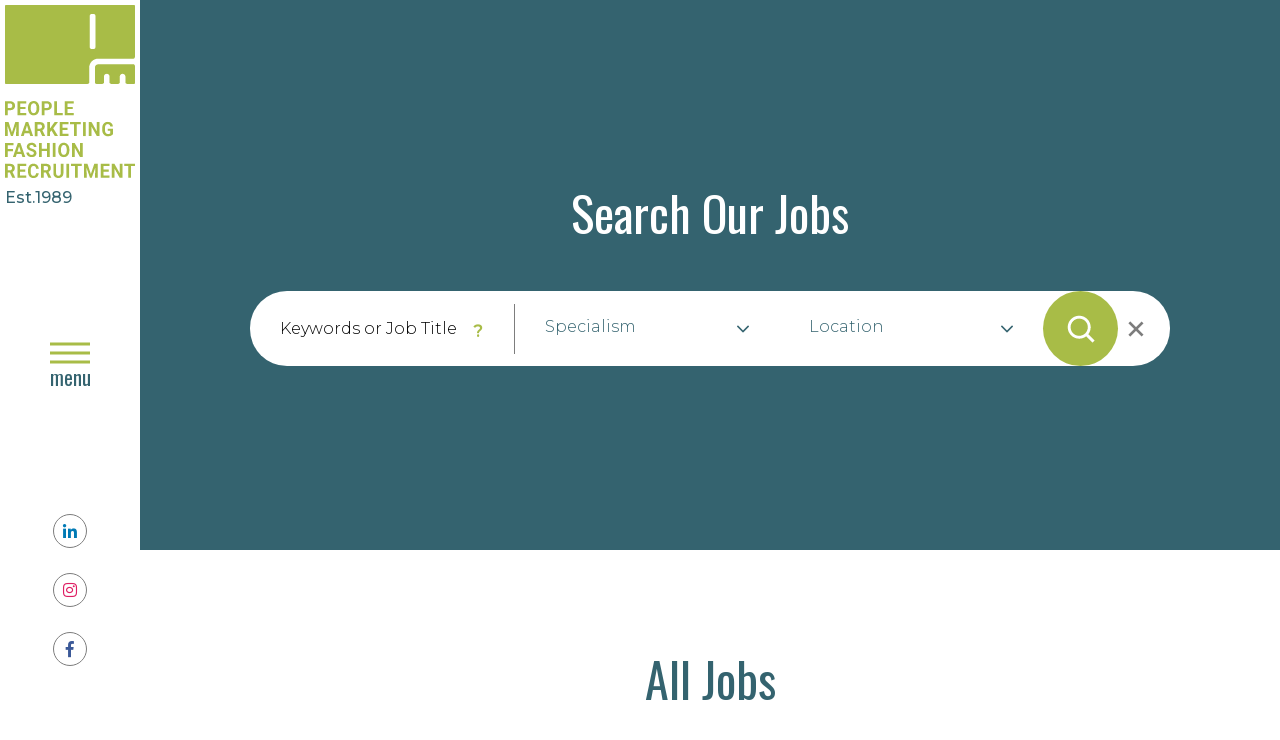

--- FILE ---
content_type: text/html;charset=UTF-8
request_url: https://www.peoplemarketing.co.uk/candidate/job_search/advanced/results
body_size: 15119
content:
<!DOCTYPE html>
<html lang="en">
<head>
	<meta http-equiv="Content-Type" content="text/html; charset=utf-8" />
	<meta http-equiv="X-UA-Compatible" content="IE=edge">
    <meta name="viewport" content="width=device-width, initial-scale=1">

	<meta name="robots" content="noopd, noydir, index, follow" />

    <title>Fashion jobs</title>
		<meta property="og:title" content="Fashion jobs"/>
    <meta name="description" content="View all our jobs here"/>
	<meta property="og:description" content="View all our jobs here"/>

	<meta property="fb:app_id" content="966242223397117" />

	<meta property="og:url" content="https://www.peoplemarketing.co.uk/candidate/job_search/advanced/results"/>
	<meta property="og:image" content="https://www.peoplemarketing.co.uk/imglib/meta/1200.jpg?ver=1" />
	<!--  Image for Linkedin and Facebook share -->
   	<meta property="og:image:width" content="1200" />
   	<meta property="og:image:height" content="628" />
	<meta name="twitter:card" content="summary_large_image"/>
	<meta name="twitter:url" content="https://www.peoplemarketing.co.uk/candidate/job_search/advanced/results"/>
	<meta name="twitter:title" content="Fashion jobs"/>
	<meta name="twitter:description" content="View all our jobs here"/>
	<meta name="twitter:image" content="https://www.peoplemarketing.co.uk/imglib/meta/1200.jpg?ver=1"/>

    <meta name="keywords" content="fashion jobs, jobs in fashion"/>
        <!--[if lt IE 9]><script type="text/javascript" src="/js/PIE.js"></script><![endif]-->
	<link rel="stylesheet" type="text/css" href="/css/fonts.css" />
	<link href="https://fonts.googleapis.com/css2?family=Montserrat:wght@300;500&family=Oswald:wght@400;600&display=swap" rel="stylesheet">
	<link rel="stylesheet" type="text/css" href="/css/font-awesome.css" media="all" />
	<link rel="stylesheet" type="text/css" href="/css/slick.css"/>
	<link rel="stylesheet" type="text/css" href="/css/aos.css" media="all" />
	<link rel="stylesheet" href="/css/bootstrap-grid.min.css">
	<link rel="stylesheet" type="text/css" href="/css/main/less/main.min.css?ver=3" />
	<link rel="shortcut icon" href="/images/fav.ico" />
	<script type="text/javascript" src="/js/jquery/jquery.js"></script>
	<script type="text/javascript" src="/js/slick.min.js"></script>
	<script type="text/javascript">var jq = jQuery.noConflict();</script>
	<script type="text/javascript">
    jQuery(window).load(function() {
        AOS.init({
            easing: 'ease-out',
            delay: 100,
            once: true,
            disable: window.innerWidth < 1200
        });
    });
</script>
<script type="text/javascript">
    jQuery(document).ready(function () {
        jQuery('.g-recaptcha').each(function() {
              var input = jQuery(this).parent().find('input');
              if(jQuery(input).get(0).hasAttribute('value'))
                jQuery(input).removeAttr('value');
        });

        jQuery(document).find('.button').each(function() {
            if(jQuery(this).parents('form').find('.captcha').length > 0){
                jQuery(this).on('click', function (event) {
                    var texts = "";
                    jQuery(this).parents('form').find('.error_required').each(function() { texts +=jQuery(this).text();});

                    if (texts == "") {
                        var widgetId = jQuery(this).parents('form').find('.widget-id').val();
                        grecaptcha.execute(widgetId);
                    }

                });
            }
        });
    });
   </script>
 <script type="text/javascript">
    var errorMessages = {
        'required'					: 'Please complete this mandatory field',
        'password_equals_invalid'	: 'Passwords must be equals',
        'email_equals_invalid'		: 'Emails must be equals',
        'email_invalid' 			: 'Email is invalid',
        'file_size_invalid' 		: 'File must have size below limit',
        'file_type_invalid' 		: 'File Type is invalid'
    }
</script>
<style>
    #js-warning div {
        background-color: #FFFFFF;
        height: 100%;
        position: fixed;
        width: 100%;
        z-index: 9999;
    }
</style>
</head>

<body>
   <noscript id="js-warning">
   <div>
      Please enable JavaScript in Your browser!
   </div>
</noscript>
<div class="body-overlay"></div>
<script type="text/javascript">
      jQuery(window).load(function(){
          var formError = jQuery(document).find('form:not(#quickreg,#quickLoginForm) .errmsg span');
          if (formError.length != 0) {
              scrollToElem(jQuery(formError[0]).parents('form'));
          } else {
              

          }
      });
    function scrollToElem(elem, func) {
        var headerWrap = jQuery('.top-part');
        headerWrap.addClass('fixed-header');
        var fixedMenuHeight = headerWrap.outerHeight(true);
        headerWrap.removeClass('fixed-header');
        var scrollValue = elem.offset().top;
        if (scrollValue > fixedMenuHeight) {
            scrollValue -= (fixedMenuHeight + headerWrap.outerHeight(true) + 10);
        }
        jQuery('html, body').animate({
            scrollTop: scrollValue
        }, 1000, func);
    }
  </script>
<script type="text/javascript">
    jQuery(document).ready(function(){
        jQuery('.to-top').click(function () {
            jQuery('body,html').animate({
                scrollTop: 0
            }, 400);
            return false;
        });

        var headerHeight = jQuery('.top-part').outerHeight(true);
        var isHomeHeader = ('' === 'true');

         jQuery(window).scroll(function () {
            if (jQuery(this).scrollTop() > 0) {
                jQuery('.to-top').addClass("visible");
            } else {
                jQuery('.to-top').removeClass("visible");
            }
             var headerWrap = jQuery('.top-part');

             if (jQuery(this).scrollTop() > headerHeight) {
                 if (isHomeHeader) {
                    headerWrap.removeClass('home-header');
                   }
                 if (!headerWrap.hasClass('fixed-header')) {
                     if (headerWrap.css('position') != 'fixed') {
                         headerWrap.addClass('fixed-header');
                         headerWrap.css('display', 'none');
                         headerWrap.slideDown(300);
                         headerHeight = jQuery('.top-part').outerHeight(true);
                     }
                 }
             } else {
                 headerWrap.removeClass('fixed-header');
                 headerHeight = jQuery('.top-part').outerHeight(true);
                 if (isHomeHeader) {
                    headerWrap.addClass('home-header');
                }
             }
        });
    });
</script>
<nav class="navbar navbar-default">
	<div class="collapse navbar-collapse">
		<ul class="nav navbar-nav">
			<li class="">
							<a href="/" class="">
								Home</a>
							</li>
					<li class=" dropdown">
							<a href="/cm/clients" class="dropdown-toggle disabled">
								Clients<span class="caret"></span></a>
							<ul class="dropdown-menu" >
									<li class="">
													<a href="/cm/clients/submit-vacancy" class="">
														Submit a Vacancy</a>
													</li>
											<li class="">
													<a href="/cm/clients/salary_survey" class="">
														Fashion Industry Salary Survey</a>
													</li>
											</ul>
							</li>
					<li class="active open dropdown">
							<a href="/cm/jobs" class="dropdown-toggle disabled">
								All Jobs<span class="caret"></span></a>
							<ul class="dropdown-menu" style="display:block;">
									<li class="">
													<a href="/cm/jobs/job-alert" class="">
														Create a Job Alert</a>
													</li>
											</ul>
							</li>
					<li class="">
							<a href="/cm/jobs/digital-and-ecommerce-jobs" class="">
								Digital & E-commerce Division</a>
							</li>
					<li class="">
							<a href="/cm/jobs/london-fashion-jobs" class="">
								London Jobs</a>
							</li>
					<li class="">
							<a href="/cm/jobs/international-jobs" class="">
								International Recruitment</a>
							</li>
					<li class=" dropdown">
							<a href="/cm/candidate" class="dropdown-toggle disabled">
								Candidate<span class="caret"></span></a>
							<ul class="dropdown-menu" >
									<li class="">
													<a href="/cm/candidate/drop-cv" class="">
														Submit CV</a>
													</li>
											</ul>
							</li>
					<li class=" dropdown">
							<a href="/cm/candidate-help" class="dropdown-toggle disabled">
								Candidate Help<span class="caret"></span></a>
							<ul class="dropdown-menu" >
									<li class="">
													<a href="/cm/candidate-help/grads" class="">
														Graduate Advice</a>
													</li>
											</ul>
							</li>
					<li class="">
							<a href="/cm/about-us" class="">
								About Us</a>
							</li>
					<li class="">
							<a href="/cm/meet-the-team" class="">
								Meet The Team</a>
							</li>
					<li class="">
							<a href="/cm/blog" class="">
								News & Blogs</a>
							</li>
					<li class="">
							<a href="/cm/contact-us" class="">
								Contact Us</a>
							</li>
					<li class="">
							<a href="/cm/terms-conditions" class="">
								Terms & Conditions</a>
							</li>
					</ul>
	</div>
</nav>
<header class="landing-nav">
    <a title="People Marketing Fashion Recruitment" class="logo" href="/">
        <svg class="logo-icon"  xmlns="http://www.w3.org/2000/svg" viewBox="0 0 384.4 234">
	<path d="M3,0C1.3,0,0,1.3,0,3v228c0,1.7,1.3,3,3,3h241c0,0,5-1.7,5-3.3v-8.4v-10v-26.7c0-14.8,12-26.7,26.7-26.7h86.9
		h0h5h13.4c1.7,0,3.3-5,3.3-5V3c0-1.7-1.3-3-3-3H3z M384.4,180.5c0,0-1.7-5-3.3-5h-13.4h-5h-86.9c-5.5,0-10,4.5-10,10v26.7v0v10v8.4
		c0,1.7,5,3.3,5,3.3h16.7c0,0,5-1.7,5-3.3v-18.4c0-4.6,3.7-8.4,8.4-8.4c4.6,0,8.4,3.7,8.4,8.4v18.4c0,1.7,5,3.3,5,3.3h20.1
		c0,0,5-1.7,5-3.3v-18.4c0-4.6,3.7-8.4,8.4-8.4c4.6,0,8.4,3.7,8.4,8.4v18.4c0,1.7,5,3.3,5,3.3h20.4c1.7,0,3-1.3,3-3V180.5z
		 M250.7,31.7c0-2.8,2.2-5,5-5h6.7c2.8,0,5,2.2,5,5v93.6c0,2.8-2.2,5-5,5h-6.7c-2.8,0-5-2.2-5-5V31.7z"/>
</svg>
<svg class="logo-text"  xmlns="http://www.w3.org/2000/svg" xmlns:xlink="http://www.w3.org/1999/xlink" viewBox="0 0 374 220">
	<path d="M14.7,26.3H5.1v-6.4h9.6c1.5,0,2.7-0.3,3.6-0.8c0.9-0.5,1.6-1.3,2.1-2.2c0.4-0.9,0.6-2,0.6-3.2
		c0-1.2-0.2-2.3-0.6-3.3c-0.4-1-1.1-1.9-2.1-2.5C17.5,7.3,16.2,7,14.7,7H7.8v33.6H0v-40h14.7c3,0,5.5,0.6,7.6,1.7
		c2.1,1.1,3.8,2.7,4.9,4.6c1.1,2,1.7,4.2,1.7,6.8c0,2.6-0.6,4.8-1.7,6.7c-1.1,1.9-2.8,3.3-4.9,4.4C20.2,25.8,17.7,26.3,14.7,26.3z"
		/>
	<path d="M61.3,34.1v6.4H41.2v-6.4H61.3z M43.7,0.5v40h-7.8v-40H43.7z M58.7,16.9v6.3H41.2v-6.3H58.7z M61.3,0.5V7H41.2
		V0.5H61.3z"/>
	<path d="M98.6,19.6v1.9c0,3-0.4,5.8-1.2,8.2c-0.8,2.4-1.9,4.5-3.3,6.2c-1.4,1.7-3.1,3-5.1,3.9c-2,0.9-4.1,1.3-6.5,1.3
		c-2.4,0-4.6-0.4-6.5-1.3c-2-0.9-3.7-2.2-5.1-3.9c-1.4-1.7-2.6-3.8-3.4-6.2c-0.8-2.4-1.2-5.2-1.2-8.2v-1.9c0-3.1,0.4-5.8,1.2-8.2
		C68.3,9,69.4,7,70.8,5.3c1.4-1.7,3.1-3,5.1-3.9c2-0.9,4.2-1.3,6.5-1.3C84.8,0,87,0.4,89,1.3c2,0.9,3.7,2.2,5.1,3.9
		c1.4,1.7,2.5,3.8,3.3,6.2C98.2,13.8,98.6,16.6,98.6,19.6z M90.7,21.5v-2c0-2.1-0.2-4-0.5-5.6c-0.4-1.6-0.9-3-1.6-4.1
		C87.8,8.8,87,8,85.9,7.4c-1-0.6-2.2-0.9-3.5-0.9c-1.3,0-2.5,0.3-3.5,0.9c-1,0.5-1.9,1.4-2.6,2.5c-0.7,1.1-1.2,2.5-1.6,4.1
		c-0.4,1.6-0.5,3.5-0.5,5.6v2c0,2.1,0.2,4,0.5,5.6c0.4,1.6,0.9,3,1.6,4.1c0.7,1.1,1.6,1.9,2.6,2.5c1,0.6,2.2,0.9,3.5,0.9
		c1.3,0,2.5-0.3,3.5-0.9c1-0.6,1.9-1.4,2.6-2.5c0.7-1.1,1.2-2.5,1.6-4.1C90.5,25.5,90.7,23.6,90.7,21.5z"/>
	<path d="M120.5,26.3h-9.6v-6.4h9.6c1.5,0,2.7-0.3,3.6-0.8c0.9-0.5,1.6-1.3,2.1-2.2c0.4-0.9,0.6-2,0.6-3.2
		c0-1.2-0.2-2.3-0.6-3.3c-0.4-1-1.1-1.9-2.1-2.5C123.2,7.3,122,7,120.5,7h-6.9v33.6h-7.8v-40h14.7c3,0,5.5,0.6,7.6,1.7
		c2.1,1.1,3.8,2.7,4.9,4.6c1.1,2,1.7,4.2,1.7,6.8c0,2.6-0.6,4.8-1.7,6.7s-2.8,3.3-4.9,4.4C126,25.8,123.5,26.3,120.5,26.3z"/>
	<path d="M166.1,34.1v6.4H147v-6.4H166.1z M149.5,0.5v40h-7.8v-40H149.5z"/>
	<path d="M197.5,34.1v6.4h-20.2v-6.4H197.5z M179.9,0.5v40h-7.8v-40H179.9z M194.9,16.9v6.3h-17.5v-6.3H194.9z
		 M197.5,0.5V7h-20.1V0.5H197.5z"/>
	<path d="M3.6,60.2h6.6l9.7,29.4l9.7-29.4h6.6l-13.7,40h-5.3L3.6,60.2z M0,60.2h6.6l1.2,28.7v11.4H0V60.2z M33.2,60.2
		h6.6v40H32V88.8L33.2,60.2z"/>
	<path d="M64.1,67l-10.3,33.2h-8.3l14.1-40h5.3L64.1,67z M72.7,100.2L62.3,67l-0.8-6.8h5.3l14.1,40H72.7z M72.2,85.3
		v6.5h-20v-6.5H72.2z"/>
	<path d="M86.1,60.2h14.1c2.9,0,5.4,0.5,7.5,1.4c2.1,0.9,3.7,2.3,4.8,4.1c1.1,1.8,1.7,4,1.7,6.6c0,2.1-0.3,4-1,5.5
		c-0.7,1.5-1.6,2.8-2.9,3.8c-1.2,1-2.7,1.8-4.3,2.4l-2.5,1.4H91.2L91.1,79h9.1c1.4,0,2.5-0.3,3.4-0.8c0.9-0.5,1.6-1.2,2-2.1
		c0.5-0.9,0.7-2,0.7-3.2c0-1.3-0.2-2.4-0.7-3.3c-0.5-0.9-1.1-1.6-2.1-2.1c-0.9-0.5-2.1-0.7-3.5-0.7h-6.3v33.6h-7.8V60.2z
		 M107.3,100.2l-8.6-17.8l8.2-0.1l8.7,17.5v0.4H107.3z"/>
	<path d="M129.6,60.2v40h-7.8v-40H129.6z M152.3,60.2l-15,19.8l-8.7,9.8l-1.4-7.8l5.9-8.5l9.6-13.3H152.3z M143.4,100.2
		l-11.2-18.5l5.8-5.1l14.6,23.6H143.4z"/>
	<path d="M182.7,93.8v6.4h-20.2v-6.4H182.7z M165.1,60.2v40h-7.8v-40H165.1z M180.1,76.5v6.3h-17.5v-6.3H180.1z
		 M182.7,60.2v6.5h-20.1v-6.5H182.7z"/>
	<path d="M206.3,60.2v40h-7.8v-40H206.3z M217.9,60.2v6.5H187v-6.5H217.9z"/>
	<path d="M232.3,60.2v40h-7.8v-40H232.3z"/>
	<path d="M272,60.2v40h-7.8L249,73.4v26.8h-7.8v-40h7.8L264.2,87V60.2H272z"/>
	<path  d="M310.4,79.3v15.9c-0.6,0.8-1.5,1.6-2.7,2.4c-1.2,0.9-2.8,1.6-4.8,2.2c-1.9,0.6-4.3,0.9-7,0.9
		c-2.4,0-4.7-0.4-6.7-1.3c-2-0.9-3.7-2.1-5.2-3.8c-1.4-1.7-2.5-3.7-3.3-6c-0.8-2.4-1.2-5.1-1.2-8.2V79c0-3.1,0.4-5.8,1.1-8.2
		c0.8-2.4,1.8-4.4,3.3-6.1c1.4-1.6,3.1-2.9,5-3.8c1.9-0.9,4.1-1.3,6.5-1.3c3.3,0,6,0.6,8.1,1.7c2.1,1.1,3.7,2.7,4.8,4.7
		c1.1,2,1.8,4.3,2.1,6.8h-7.6c-0.2-1.4-0.6-2.5-1.1-3.5c-0.5-1-1.3-1.8-2.3-2.4c-1-0.6-2.3-0.9-3.8-0.9c-1.3,0-2.5,0.3-3.5,0.9
		c-1,0.5-1.9,1.4-2.5,2.4c-0.7,1.1-1.2,2.4-1.6,4c-0.4,1.6-0.5,3.4-0.5,5.6v2.6c0,2.1,0.2,3.9,0.6,5.6c0.4,1.6,0.9,2.9,1.7,4
		c0.8,1.1,1.7,1.9,2.8,2.4c1.1,0.5,2.4,0.8,3.9,0.8c1.2,0,2.3-0.1,3.1-0.3c0.8-0.2,1.5-0.5,2-0.8c0.5-0.3,0.9-0.6,1.2-0.9v-7.1h-7.1
		v-5.9H310.4z"/>
	<path  d="M7.8,119.8v40H0v-40H7.8z M22.9,136.9v6.4H5.7v-6.4H22.9z M24.7,119.8v6.5h-19v-6.5H24.7z"/>
	<path  d="M41.4,126.6l-10.3,33.2h-8.3l14.1-40h5.3L41.4,126.6z M50,159.8l-10.3-33.2l-0.8-6.8h5.3l14.1,40H50z
		 M49.5,144.9v6.5h-20v-6.5H49.5z"/>
	<path  d="M83.1,149.4c0-0.7-0.1-1.4-0.3-1.9c-0.2-0.6-0.6-1.1-1.1-1.6c-0.5-0.5-1.3-1-2.3-1.5c-1-0.5-2.2-1-3.8-1.5
		c-1.7-0.6-3.3-1.2-4.9-2c-1.5-0.7-2.9-1.6-4.1-2.6c-1.2-1-2.1-2.1-2.8-3.4c-0.7-1.3-1-2.8-1-4.5c0-1.7,0.3-3.2,1-4.5
		c0.7-1.4,1.7-2.5,2.9-3.5c1.2-1,2.7-1.8,4.4-2.3c1.7-0.5,3.6-0.8,5.6-0.8c2.8,0,5.2,0.5,7.3,1.6c2.1,1.1,3.7,2.5,4.8,4.4
		c1.2,1.9,1.7,4,1.7,6.4h-7.8c0-1.2-0.2-2.2-0.7-3.1c-0.5-0.9-1.1-1.6-2.1-2.1c-0.9-0.5-2.1-0.8-3.5-0.8c-1.4,0-2.5,0.2-3.4,0.7
		c-0.9,0.4-1.6,1-2,1.7c-0.5,0.7-0.7,1.5-0.7,2.4c0,0.7,0.2,1.3,0.5,1.8c0.3,0.6,0.8,1.1,1.5,1.5c0.6,0.5,1.4,0.9,2.4,1.3
		c0.9,0.4,2,0.8,3.2,1.2c2.1,0.7,3.9,1.4,5.4,2.2c1.6,0.8,2.9,1.8,4,2.8c1.1,1,1.9,2.2,2.4,3.5c0.5,1.3,0.8,2.8,0.8,4.4
		c0,1.7-0.3,3.3-1,4.7s-1.6,2.5-2.8,3.5c-1.2,1-2.7,1.7-4.3,2.2c-1.7,0.5-3.6,0.7-5.6,0.7c-1.9,0-3.7-0.3-5.5-0.8
		c-1.8-0.5-3.5-1.3-5-2.4c-1.5-1.1-2.7-2.4-3.5-4.1c-0.9-1.6-1.3-3.6-1.3-5.9h7.8c0,1.2,0.2,2.3,0.5,3.2c0.4,0.9,0.9,1.6,1.5,2.1
		c0.7,0.5,1.5,0.9,2.4,1.2c0.9,0.2,2,0.4,3.1,0.4c1.4,0,2.5-0.2,3.3-0.6c0.9-0.4,1.5-1,2-1.7C82.9,151.1,83.1,150.2,83.1,149.4z"/>
	<path  d="M123.1,136.1v6.4h-19.8v-6.4H123.1z M105.6,119.8v40h-7.8v-40H105.6z M128.7,119.8v40h-7.8v-40H128.7z"/>
	<path  d="M145.3,119.8v40h-7.8v-40H145.3z"/>
	<path  d="M185.3,138.9v1.9c0,3-0.4,5.8-1.2,8.2c-0.8,2.4-1.9,4.5-3.3,6.2c-1.4,1.7-3.1,3-5.1,3.9
		c-2,0.9-4.1,1.3-6.5,1.3c-2.4,0-4.6-0.5-6.5-1.3c-2-0.9-3.7-2.2-5.1-3.9c-1.4-1.7-2.6-3.8-3.4-6.2c-0.8-2.4-1.2-5.2-1.2-8.2v-1.9
		c0-3.1,0.4-5.8,1.2-8.2c0.8-2.4,1.9-4.5,3.3-6.2c1.4-1.7,3.1-3,5.1-3.9c2-0.9,4.2-1.3,6.5-1.3c2.4,0,4.6,0.4,6.5,1.3
		c2,0.9,3.7,2.2,5.1,3.9c1.4,1.7,2.5,3.8,3.3,6.2C185,133.1,185.3,135.8,185.3,138.9z M177.5,140.8v-2c0-2.1-0.2-4-0.5-5.6
		c-0.4-1.6-0.9-3-1.6-4.1c-0.7-1.1-1.6-1.9-2.6-2.5c-1-0.6-2.2-0.9-3.5-0.9c-1.3,0-2.5,0.3-3.5,0.9c-1,0.5-1.9,1.4-2.6,2.5
		c-0.7,1.1-1.2,2.5-1.6,4.1c-0.4,1.6-0.5,3.5-0.5,5.6v2c0,2.1,0.2,4,0.5,5.6c0.4,1.6,0.9,3,1.6,4.1c0.7,1.1,1.6,1.9,2.6,2.5
		c1,0.6,2.2,0.9,3.5,0.9s2.5-0.3,3.5-0.9c1-0.6,1.9-1.4,2.6-2.5c0.7-1.1,1.2-2.5,1.6-4.1C177.3,144.8,177.5,142.9,177.5,140.8z"/>
	<path  d="M223.4,119.8v40h-7.8L200.4,133v26.8h-7.8v-40h7.8l15.2,26.9v-26.9H223.4z"/>
	<path  d="M0,179.4h14.1c2.9,0,5.4,0.5,7.5,1.4c2.1,0.9,3.7,2.3,4.8,4.1c1.1,1.8,1.7,4,1.7,6.6c0,2.1-0.3,4-1,5.5
		c-0.7,1.5-1.6,2.8-2.9,3.8c-1.2,1-2.7,1.8-4.3,2.4l-2.5,1.4H5.1L5,198.2h9.1c1.4,0,2.5-0.3,3.4-0.8c0.9-0.5,1.6-1.2,2-2.1
		c0.5-0.9,0.7-2,0.7-3.2c0-1.3-0.2-2.4-0.7-3.3c-0.5-0.9-1.1-1.7-2.1-2.1c-0.9-0.5-2.1-0.7-3.5-0.7H7.8v33.6H0V179.4z M21.2,219.4
		l-8.6-17.8l8.2-0.1l8.7,17.5v0.4H21.2z"/>
	<path  d="M61.1,213v6.4H41V213H61.1z M43.5,179.4v40h-7.8v-40H43.5z M58.5,195.7v6.3H41v-6.3H58.5z M61.1,179.4v6.5H41
		v-6.5H61.1z"/>
	<path  d="M89.2,206.2H97c-0.2,2.7-0.9,5.1-2.1,7.2c-1.2,2.1-3,3.7-5.2,4.9c-2.2,1.2-4.9,1.8-8,1.8
		c-2.4,0-4.6-0.4-6.5-1.3c-1.9-0.9-3.6-2.2-4.9-3.8c-1.4-1.7-2.4-3.7-3.1-6c-0.7-2.4-1.1-5-1.1-7.9v-2.8c0-2.9,0.4-5.6,1.1-7.9
		c0.7-2.4,1.8-4.4,3.2-6.1c1.4-1.7,3-3,5-3.8c1.9-0.9,4.1-1.3,6.4-1.3c3.2,0,5.8,0.6,8,1.8c2.2,1.2,3.9,2.9,5.1,5
		c1.2,2.1,1.9,4.5,2.2,7.3h-7.8c-0.1-1.6-0.4-3-0.9-4.1c-0.5-1.1-1.3-2-2.4-2.6c-1-0.6-2.4-0.9-4.2-0.9c-1.3,0-2.4,0.3-3.4,0.8
		c-1,0.5-1.8,1.3-2.4,2.3c-0.7,1-1.2,2.4-1.5,4c-0.3,1.6-0.5,3.4-0.5,5.6v2.8c0,2.1,0.1,3.9,0.4,5.5c0.3,1.6,0.7,2.9,1.4,4
		c0.6,1.1,1.4,1.9,2.4,2.4c1,0.5,2.2,0.8,3.6,0.8c1.6,0,3-0.3,4-0.8c1.1-0.6,1.9-1.4,2.4-2.4C88.8,209.1,89.1,207.8,89.2,206.2z"/>
	<path  d="M103.7,179.4h14.1c2.9,0,5.4,0.5,7.5,1.4c2.1,0.9,3.7,2.3,4.8,4.1c1.1,1.8,1.7,4,1.7,6.6c0,2.1-0.3,4-1,5.5
		c-0.7,1.5-1.6,2.8-2.9,3.8c-1.2,1-2.7,1.8-4.3,2.4l-2.5,1.4h-12.3l-0.1-6.4h9.1c1.4,0,2.5-0.3,3.4-0.8c0.9-0.5,1.6-1.2,2-2.1
		c0.5-0.9,0.7-2,0.7-3.2c0-1.3-0.2-2.4-0.7-3.3c-0.5-0.9-1.1-1.7-2.1-2.1c-0.9-0.5-2.1-0.7-3.5-0.7h-6.3v33.6h-7.8V179.4z
		 M124.9,219.4l-8.6-17.8l8.2-0.1l8.7,17.5v0.4H124.9z"/>
	<path  d="M160.3,179.4h7.8v26.4c0,3.1-0.6,5.7-1.9,7.8c-1.2,2.1-2.9,3.7-5.1,4.8c-2.2,1.1-4.7,1.6-7.5,1.6
		s-5.3-0.5-7.5-1.6c-2.2-1.1-3.9-2.6-5.1-4.8c-1.2-2.1-1.8-4.7-1.8-7.8v-26.4h7.8v26.4c0,1.8,0.3,3.3,0.8,4.4c0.5,1.1,1.3,2,2.3,2.5
		c1,0.5,2.2,0.8,3.6,0.8c1.4,0,2.6-0.3,3.6-0.8c1-0.5,1.8-1.4,2.3-2.5c0.5-1.1,0.8-2.6,0.8-4.4V179.4z"/>
	<path  d="M184.4,179.4v40h-7.8v-40H184.4z"/>
	<path  d="M209.5,179.4v40h-7.8v-40H209.5z M221.1,179.4v6.5h-30.9v-6.5H221.1z"/>
	<path  d="M230.8,179.4h6.6l9.7,29.4l9.7-29.4h6.6l-13.7,40h-5.3L230.8,179.4z M227.2,179.4h6.6l1.2,28.6v11.4h-7.8
		V179.4z M260.4,179.4h6.6v40h-7.8v-11.4L260.4,179.4z"/>
	<path  d="M300.8,213v6.4h-20.2V213H300.8z M283.2,179.4v40h-7.8v-40H283.2z M298.2,195.7v6.3h-17.5v-6.3H298.2z
		 M300.8,179.4v6.5h-20.1v-6.5H300.8z"/>
	<path  d="M337.8,179.4v40H330l-15.2-26.8v26.8H307v-40h7.8l15.2,26.9v-26.9H337.8z"/>
	<path  d="M362.3,179.4v40h-7.8v-40H362.3z M374,179.4v6.5h-30.9v-6.5H374z"/>
</svg>
<span class="est-label">Est.1989</span>
    </a>
    <a href="javascript:void(0);" class="navbar-toggle">
        <i><span class="icon"></span></i>
        <span class="text">
            <span class="menu">Menu</span>
            <span class="close">Close</span>
        </span>
    </a>
    <div class="social-wrapper">
        <a class="linkedin" href="https://www.linkedin.com/company/people-marketing/?originalSubdomain=uk" target="_blank" title="LinkedIn"><span class="fab fa-linkedin-in"></span></a>
        <a class="instagram" href="https://www.instagram.com" target="_blank" title="Instagram"><span class="fab fa-instagram"></span></a>
        <a class="facebook" href="https://www.facebook.com/profile.php?id=100065446811466" target="_blank" title="Facebook"><span class="fab fa-facebook-f"></span></a>
        </div>
</header>
<div class="main-wrapper">
    <main class="main-wrap">
         <section class="internal-search"  >
		<div class="container">
			<div class="job-search-wrap">
				<h2>Search Our Jobs</h2>
				<div class="job-search-panel doropdown-form">
	<div class="sideBlock job-search">
		<form id="advancedJobSearch" class="search-form clearfix" action="/candidate/job_search/search_by_param_form" method="post" onsubmit="advancedJobSearchOnSubmit();"><input name="currentUri" type="hidden" value="/candidate/job_search/advanced/results"/>
		    <div class="fl" data-shortname="kewyords">
			            <span class="errmsg"></span>
    	<label>Keywords or Job Title</label>
        <div class="input">
	        <div class="wrap shadowed shadowed-keyword">
				<div class="body">
	             	<input id="criterion492" name="values[0].value" tabindex="139" onfocus="if (this.value == &#39;Keywords or Job Title&#39;) {this.value = &#39;&#39;}" onblur="if (this.value == &#39;&#39;) {this.value = &#39;Keywords or Job Title&#39;}" type="text" value="" maxlength="256"/></div>
	            <div class="help hidden-xs">
	            	<a href="javascript:void(0)" class="keyword-tooltip" title="help" data-status='hide'>?</a>
	            	<div style="display: none">
	            		<strong>Search for an exact word or phrase</strong><br /> <span style="color: #999999;"><em>"search query"</em></span><br /> <span>Use quotes to search for an exact word or set of words.</span><br /> <strong>Search for either word</strong><br /> <span style="color: #999999;"><em>query OR query</em></span><br /> <span>If you want to search for jobs that may have just one of several words, include OR (capitalized) between the words. Without the OR, your results would typically show only jobs that match both terms.</span><br /> <strong>Exclude a word</strong><br /> <span style="color: #999999;"><em>NOT query</em></span><br /> <span>Add a <strong>NOT</strong> before a word to exclude all results that include that word.&nbsp;</span><br /> <strong>Include a "fill in the blank"</strong><br /> <span style="color: #999999;"><em>query * query</em></span><br /><span>Use an asterisk (*) within a query as a placeholder for any unknown or "wildcard" terms.</span></div>
	            </div>
        	</div>
             </div>
    </div>
		            <div class="fl" data-shortname="specialism">
			            <span class="errmsg"></span>
    <!-- custom multiselect -->
        <label>Specialism</label>
		<div class="multiselect">
            <select id="criterion468" name="values[1].array" class="multi" title="Specialism" tabindex="140" multiple="multiple"><option class="optin-level1" value="42685">Administration &amp; Support</option><option class="optin-level1" value="42686">Brand Development &amp; Brand Management</option><option class="optin-level2" value="42706">Area Sales Manager / Field Sales Manager</option><option class="optin-level2" value="42711">Sales Manager</option><option class="optin-level1" value="42690">Design &amp; Product Development</option><option class="optin-level2" value="42719">Designer</option><option class="optin-level2" value="42721">Graphic Designer</option><option class="optin-level2" value="42723">Product Developer</option><option class="optin-level1" value="42692">Ecommerce &amp; Marketing</option><option class="optin-level1" value="42696">Merchandising (Retail)</option><option class="optin-level2" value="42731">Merchandiser</option><option class="optin-level2" value="42732">Senior Merchandiser</option><option class="optin-level1" value="42697">Merchandising (Supply / Wholesale)</option><option class="optin-level1" value="42699">Other</option><option class="optin-level1" value="42701">Quality / Ethical &amp; Compliance</option><option class="optin-level1" value="42705">Technical</option><option class="optin-level2" value="42756">Fabric Technologist</option><option class="optin-level2" value="42757">Garment Technologist</option><option class="optin-level2" value="42760">Pattern Technologist</option></select><input type="hidden" name="_values[1].array" value="1"/><div class="shadowed">
				<div class="body">
					<a href="javascript:void(0)" class="select-btn"><span>&nbsp;</span></a>
				</div>
			</div>
			<div class="opt-list"> <h6>Specialism</h6>
				<ul id="criterion468_ul">
		            <li class="optin-level1" onclick=";onMultiSelectValueClick(event, this);" value="42685"><a href="javascript:void(0);">Administration & Support</a></li>
		            <li class="optin-level1" onclick=";onMultiSelectValueClick(event, this);" value="42686"><a href="javascript:void(0);">Brand Development & Brand Management</a></li>
		            <li class="optin-level2" onclick=";onMultiSelectValueClick(event, this);" value="42706"><a href="javascript:void(0);">&nbsp;&nbsp;&nbsp;Area Sales Manager / Field Sales Manager</a></li>
		            <li class="optin-level2" onclick=";onMultiSelectValueClick(event, this);" value="42711"><a href="javascript:void(0);">&nbsp;&nbsp;&nbsp;Sales Manager</a></li>
		            <li class="optin-level1" onclick=";onMultiSelectValueClick(event, this);" value="42690"><a href="javascript:void(0);">Design & Product Development</a></li>
		            <li class="optin-level2" onclick=";onMultiSelectValueClick(event, this);" value="42719"><a href="javascript:void(0);">&nbsp;&nbsp;&nbsp;Designer</a></li>
		            <li class="optin-level2" onclick=";onMultiSelectValueClick(event, this);" value="42721"><a href="javascript:void(0);">&nbsp;&nbsp;&nbsp;Graphic Designer</a></li>
		            <li class="optin-level2" onclick=";onMultiSelectValueClick(event, this);" value="42723"><a href="javascript:void(0);">&nbsp;&nbsp;&nbsp;Product Developer</a></li>
		            <li class="optin-level1" onclick=";onMultiSelectValueClick(event, this);" value="42692"><a href="javascript:void(0);">Ecommerce & Marketing</a></li>
		            <li class="optin-level1" onclick=";onMultiSelectValueClick(event, this);" value="42696"><a href="javascript:void(0);">Merchandising (Retail)</a></li>
		            <li class="optin-level2" onclick=";onMultiSelectValueClick(event, this);" value="42731"><a href="javascript:void(0);">&nbsp;&nbsp;&nbsp;Merchandiser</a></li>
		            <li class="optin-level2" onclick=";onMultiSelectValueClick(event, this);" value="42732"><a href="javascript:void(0);">&nbsp;&nbsp;&nbsp;Senior Merchandiser</a></li>
		            <li class="optin-level1" onclick=";onMultiSelectValueClick(event, this);" value="42697"><a href="javascript:void(0);">Merchandising (Supply / Wholesale)</a></li>
		            <li class="optin-level1" onclick=";onMultiSelectValueClick(event, this);" value="42699"><a href="javascript:void(0);">Other</a></li>
		            <li class="optin-level1" onclick=";onMultiSelectValueClick(event, this);" value="42701"><a href="javascript:void(0);">Quality / Ethical & Compliance</a></li>
		            <li class="optin-level1" onclick=";onMultiSelectValueClick(event, this);" value="42705"><a href="javascript:void(0);">Technical</a></li>
		            <li class="optin-level2" onclick=";onMultiSelectValueClick(event, this);" value="42756"><a href="javascript:void(0);">&nbsp;&nbsp;&nbsp;Fabric Technologist</a></li>
		            <li class="optin-level2" onclick=";onMultiSelectValueClick(event, this);" value="42757"><a href="javascript:void(0);">&nbsp;&nbsp;&nbsp;Garment Technologist</a></li>
		            <li class="optin-level2" onclick=";onMultiSelectValueClick(event, this);" value="42760"><a href="javascript:void(0);">&nbsp;&nbsp;&nbsp;Pattern Technologist</a></li>
		            </ul>
				<div class="info-msg"><b>Use Ctrl (Command on Mac) to Select Multiple</b></div>
			</div>
		</div>
        <!-- /custom multiselect -->
    </div>
		            <div class="fl" data-shortname="location">
			            <span class="errmsg"></span>
    <!-- custom multiselect -->
        <label>Location</label>
		<div class="multiselect">
            <select id="criterion451" name="values[2].array" class="multi" title="Location" tabindex="141" multiple="multiple"><option class="optin-level1" value="42767">UK</option><option class="optin-level1" value="42768">East Midlands</option><option class="optin-level2" value="42781">Derbyshire</option><option class="optin-level2" value="42782">Leicestershire</option><option class="optin-level2" value="42784">Northamptonshire</option><option class="optin-level2" value="42785">Nottinghamshire</option><option class="optin-level1" value="42770">London</option><option class="optin-level2" value="42789">East London</option><option class="optin-level2" value="42791">Central London</option><option class="optin-level2" value="42792">City</option><option class="optin-level2" value="42794">North West London</option><option class="optin-level1" value="42772">North West</option><option class="optin-level2" value="42801">Cheshire</option><option class="optin-level2" value="42803">Lancashire</option><option class="optin-level2" value="42804">Manchester</option><option class="optin-level1" value="42774">South East</option><option class="optin-level2" value="42812">Hertfordshire</option><option class="optin-level2" value="42814">Oxfordshire</option><option class="optin-level1" value="42776">West Midlands</option><option class="optin-level2" value="42827">Staffordshire</option><option class="optin-level1" value="42777">Yorkshire &amp; The Humber</option><option class="optin-level2" value="42831">South Yorkshire</option><option class="optin-level1" value="42780">International</option><option class="optin-level2" value="42835">Asia</option></select><input type="hidden" name="_values[2].array" value="1"/><div class="shadowed">
				<div class="body">
					<a href="javascript:void(0)" class="select-btn"><span>&nbsp;</span></a>
				</div>
			</div>
			<div class="opt-list"> <h6>Location</h6>
				<ul id="criterion451_ul">
		            <li class="optin-level1" onclick=";onMultiSelectValueClick(event, this);" value="42767"><a href="javascript:void(0);">UK</a></li>
		            <li class="optin-level1" onclick=";onMultiSelectValueClick(event, this);" value="42768"><a href="javascript:void(0);">East Midlands</a></li>
		            <li class="optin-level2" onclick=";onMultiSelectValueClick(event, this);" value="42781"><a href="javascript:void(0);">&nbsp;&nbsp;&nbsp;Derbyshire</a></li>
		            <li class="optin-level2" onclick=";onMultiSelectValueClick(event, this);" value="42782"><a href="javascript:void(0);">&nbsp;&nbsp;&nbsp;Leicestershire</a></li>
		            <li class="optin-level2" onclick=";onMultiSelectValueClick(event, this);" value="42784"><a href="javascript:void(0);">&nbsp;&nbsp;&nbsp;Northamptonshire</a></li>
		            <li class="optin-level2" onclick=";onMultiSelectValueClick(event, this);" value="42785"><a href="javascript:void(0);">&nbsp;&nbsp;&nbsp;Nottinghamshire</a></li>
		            <li class="optin-level1" onclick=";onMultiSelectValueClick(event, this);" value="42770"><a href="javascript:void(0);">London</a></li>
		            <li class="optin-level2" onclick=";onMultiSelectValueClick(event, this);" value="42789"><a href="javascript:void(0);">&nbsp;&nbsp;&nbsp;East London</a></li>
		            <li class="optin-level2" onclick=";onMultiSelectValueClick(event, this);" value="42791"><a href="javascript:void(0);">&nbsp;&nbsp;&nbsp;Central London</a></li>
		            <li class="optin-level2" onclick=";onMultiSelectValueClick(event, this);" value="42792"><a href="javascript:void(0);">&nbsp;&nbsp;&nbsp;City</a></li>
		            <li class="optin-level2" onclick=";onMultiSelectValueClick(event, this);" value="42794"><a href="javascript:void(0);">&nbsp;&nbsp;&nbsp;North West London</a></li>
		            <li class="optin-level1" onclick=";onMultiSelectValueClick(event, this);" value="42772"><a href="javascript:void(0);">North West</a></li>
		            <li class="optin-level2" onclick=";onMultiSelectValueClick(event, this);" value="42801"><a href="javascript:void(0);">&nbsp;&nbsp;&nbsp;Cheshire</a></li>
		            <li class="optin-level2" onclick=";onMultiSelectValueClick(event, this);" value="42803"><a href="javascript:void(0);">&nbsp;&nbsp;&nbsp;Lancashire</a></li>
		            <li class="optin-level2" onclick=";onMultiSelectValueClick(event, this);" value="42804"><a href="javascript:void(0);">&nbsp;&nbsp;&nbsp;Manchester</a></li>
		            <li class="optin-level1" onclick=";onMultiSelectValueClick(event, this);" value="42774"><a href="javascript:void(0);">South East</a></li>
		            <li class="optin-level2" onclick=";onMultiSelectValueClick(event, this);" value="42812"><a href="javascript:void(0);">&nbsp;&nbsp;&nbsp;Hertfordshire</a></li>
		            <li class="optin-level2" onclick=";onMultiSelectValueClick(event, this);" value="42814"><a href="javascript:void(0);">&nbsp;&nbsp;&nbsp;Oxfordshire</a></li>
		            <li class="optin-level1" onclick=";onMultiSelectValueClick(event, this);" value="42776"><a href="javascript:void(0);">West Midlands</a></li>
		            <li class="optin-level2" onclick=";onMultiSelectValueClick(event, this);" value="42827"><a href="javascript:void(0);">&nbsp;&nbsp;&nbsp;Staffordshire</a></li>
		            <li class="optin-level1" onclick=";onMultiSelectValueClick(event, this);" value="42777"><a href="javascript:void(0);">Yorkshire & The Humber</a></li>
		            <li class="optin-level2" onclick=";onMultiSelectValueClick(event, this);" value="42831"><a href="javascript:void(0);">&nbsp;&nbsp;&nbsp;South Yorkshire</a></li>
		            <li class="optin-level1" onclick=";onMultiSelectValueClick(event, this);" value="42780"><a href="javascript:void(0);">International</a></li>
		            <li class="optin-level2" onclick=";onMultiSelectValueClick(event, this);" value="42835"><a href="javascript:void(0);">&nbsp;&nbsp;&nbsp;Asia</a></li>
		            </ul>
				<div class="info-msg"><b>Use Ctrl (Command on Mac) to Select Multiple</b></div>
			</div>
		</div>
        <!-- /custom multiselect -->
    </div>
		            <input type="hidden" name="submit.advancedJobSearch" value="Search"/>
            <div class="button">
           		<button type="submit" title='Search'><svg width="26" height="26" viewBox="0 0 26 26" fill="none" xmlns="http://www.w3.org/2000/svg">
	<path d="M11.3337 22C13.7003 21.9995 15.9987 21.2072 17.863 19.7493L23.7243 25.6107L25.6097 23.7253L19.7483 17.864C21.207 15.9996 21.9998 13.7006 22.0003 11.3333C22.0003 5.452 17.215 0.666672 11.3337 0.666672C5.45233 0.666672 0.666992 5.452 0.666992 11.3333C0.666992 17.2147 5.45233 22 11.3337 22ZM11.3337 3.33334C15.7457 3.33334 19.3337 6.92134 19.3337 11.3333C19.3337 15.7453 15.7457 19.3333 11.3337 19.3333C6.92166 19.3333 3.33366 15.7453 3.33366 11.3333C3.33366 6.92134 6.92166 3.33334 11.3337 3.33334Z" fill="white"/>
</svg>
<span>Search</span></button>
           		<a class="left" href="javascript:void(0)" onclick="resetForm(jq(this).parents('form'));" title='Clear Search'><span>Clear</span><svg width="16" height="16" viewBox="0 0 16 16" fill="none" xmlns="http://www.w3.org/2000/svg">
	<path d="M13.5893 0.458664L7.93196 6.11466L2.27596 0.458664L0.390625 2.344L6.04662 8L0.390625 13.656L2.27596 15.5413L7.93196 9.88533L13.5893 15.5413L15.4746 13.656L9.81863 8L15.4746 2.344L13.5893 0.458664Z" fill="#7D7D7D"/>
</svg>
</a>
           		<script>
					function generateAlertURL(baseURL, title){
						var i=0;
						jQuery('#advancedJobSearch').find('input:text, select').each(function(){
								var defValueElem = jQuery.trim(jQuery(this).parents('div.fl').find('div.body').find('span').html()),
									value = jQuery.trim(jQuery(this).val());
				
								if(value!='' && defValueElem!=value){
									var shortname = jQuery(this).parents('div.fl').data('shortname');
									baseURL += (i==0?"?":"&")+(shortname + '='+encodeURIComponent(value));
									i++;				
								}
							
						});
						baseURL += (i==0?"?":"&") + "isAjax=true";
						showQuickDialog(baseURL, title);
					}
				</script>
           	</div>
		</form></div>
</div>

<!-- <script type="text/javascript">
	jQuery('.expand-but').click(function(){
		if (!jQuery(this).hasClass('active')) {
			jQuery(this).addClass('active');
			var formScrollHeight = jQuery('.job-search-panel .search-form').prop('scrollHeight');
			jQuery('.job-search-panel .search-form').animate({'max-height': formScrollHeight + 'px'}, 300, function(){
				jQuery('.job-search-panel').addClass('expanded');
			}); 
		} else {
			jQuery(this).removeClass('active');
			var formStyle = jQuery('.job-search-panel .search-form').attr('style');
			jQuery('.job-search-panel .search-form').removeAttr('style');
			var formScrollHeight = jQuery('.job-search-panel .search-form').height();
			jQuery('.job-search-panel .search-form').attr('style', formStyle);
			jQuery('.job-search-panel').removeClass('expanded');
			jQuery('.job-search-panel .search-form').animate({'max-height': formScrollHeight + 'px'}, 300); 
		}
	});
	jQuery('.fake-search-but').click(function(){
		jQuery('#advancedJobSearch .button button').trigger('click');
	});
	jQuery('.fake-clear-but').click(function(){
		jQuery('#advancedJobSearch .button .left').trigger('click');
	});
</script> --></div>
		</div>
	</section>
<section class="content-part centered-title">
		<div class="container">
			<article class="wysiwyg-text">
	<h1>All Jobs</h1>
	</article><div class="search-results row">
		<div class="returned-num col-12">
					<b>Returned:</b>&nbsp;38&nbsp;results</div>
				<div class="job-item-wrap col-md-6 col-lg-4">
						<div class="job-item">
	<div class="job-fields">
		<div class="job-sect-head">
			<a href="/careers/31852/index0/Womenswear-Designer-Knitwear-Perm-East-Midlands-13432jj" class="job-title-link">Womenswear Designer- Knitwear</a>
		</div>
		<div class="job-sect-cont">
			<div class="sector">
				Designer</div>
			<div class="location">
				East Midlands</div>
			<div class="salary">
				£Competitive</div>
			<div class="ref">
				13432JJ</div>
		</div>
		<div class="small-sdesc">
				This is an exciting opportunity to join an established, and ever growing business within their Womenswear division, to focus on trend led Knitwear. </div>
	</div>
	<div class="job-buttons">
		<a class="but-apply" href="/candidate/job_apply_form?isAjax=false&job_id=31852" title="Apply">Apply Now</a>
		<a href="/careers/31852/index0/Womenswear-Designer-Knitwear-Perm-East-Midlands-13432jj" class="but-more">Read More</a>
		</div>
</div>
</div>
				<div class="job-item-wrap col-md-6 col-lg-4">
						<div class="job-item">
	<div class="job-fields">
		<div class="job-sect-head">
			<a href="/careers/31851/index1/License-Approval-Coordinator-Perm-Leicestershire-13431nas" class="job-title-link">License Approval Coordinator</a>
		</div>
		<div class="job-sect-cont">
			<div class="sector">
				Administration & Support</div>
			<div class="location">
				Leicestershire</div>
			<div class="salary">
				DOE</div>
			<div class="ref">
				13431NAS</div>
		</div>
		<div class="small-sdesc">
				An exciting opportunity to join a leading manufacturer / supplier of licensed garments and multi-products to Global Retailers of ladies, men's and childrenswear. We are seeking a details-oriented license approval coordinator to join their dynamic team. The ideal candidate will be responsible for checking approvals against guidelines, can adapt between kids and adults, staying up to date with the l...</div>
	</div>
	<div class="job-buttons">
		<a class="but-apply" href="/candidate/job_apply_form?isAjax=false&job_id=31851" title="Apply">Apply Now</a>
		<a href="/careers/31851/index1/License-Approval-Coordinator-Perm-Leicestershire-13431nas" class="but-more">Read More</a>
		</div>
</div>
</div>
				<div class="job-item-wrap col-md-6 col-lg-4">
						<div class="job-item">
	<div class="job-fields">
		<div class="job-sect-head">
			<a href="/careers/31850/index2/Import-Merchandiser-Perm-Lancashire-13426nas" class="job-title-link">Import Merchandiser </a>
		</div>
		<div class="job-sect-cont">
			<div class="sector">
				Merchandiser</div>
			<div class="location">
				Lancashire</div>
			<div class="salary">
				DOE</div>
			<div class="ref">
				13426NAS </div>
		</div>
		<div class="small-sdesc">
				A fantastic opportunity has arisen to join one of the leading Suppliers/Distributors of automotive/bike accessories and apparel. This innovative and exciting business also has its own well recognised and successful brands. We are looking for an import  Merchandiser to be based in their North-West office to develop and maintain strong relationships with international suppliers and ensure timely del...</div>
	</div>
	<div class="job-buttons">
		<a class="but-apply" href="/candidate/job_apply_form?isAjax=false&job_id=31850" title="Apply">Apply Now</a>
		<a href="/careers/31850/index2/Import-Merchandiser-Perm-Lancashire-13426nas" class="but-more">Read More</a>
		</div>
</div>
</div>
				<div class="job-item-wrap col-md-6 col-lg-4">
						<div class="job-item">
	<div class="job-fields">
		<div class="job-sect-head">
			<a href="/careers/31849/index3/Sales-Support-Merchandiser-Contract-London-13428-Nas" class="job-title-link">Sales Support / Merchandiser </a>
		</div>
		<div class="job-sect-cont">
			<div class="sector">
				Merchandiser</div>
			<div class="location">
				London</div>
			<div class="salary">
				DOE</div>
			<div class="ref">
				13428 NAS </div>
		</div>
		<div class="small-sdesc">
				My client is a leading key and strategic supplier of multi products to most major UK and European retailers, they are who seeking a motivated and experienced Merchandiser/Sale Support to join a growing team on a fixed term contract / Maternity cover based in their London office, hybrid working possible.</div>
	</div>
	<div class="job-buttons">
		<a class="but-apply" href="/candidate/job_apply_form?isAjax=false&job_id=31849" title="Apply">Apply Now</a>
		<a href="/careers/31849/index3/Sales-Support-Merchandiser-Contract-London-13428-Nas" class="but-more">Read More</a>
		</div>
</div>
</div>
				<div class="job-item-wrap col-md-6 col-lg-4">
						<div class="job-item">
	<div class="job-fields">
		<div class="job-sect-head">
			<a href="/careers/31848/index4/Assistant-Raw-Materials-Technologist-Perm-Northamptonshire-13422-2-Aa" class="job-title-link">Assistant Raw Materials Technologist </a>
		</div>
		<div class="job-sect-cont">
			<div class="sector">
				Fabric Technologist</div>
			<div class="location">
				Northamptonshire</div>
			<div class="salary">
				Entry level</div>
			<div class="ref">
				13422/2/AA</div>
		</div>
		<div class="small-sdesc">
				This newly created development role as Assistant Raw Materials Technologist role is ideal for someone looking to be more specialised in raw material development /fabric & colour technical management.  Based within an established RM Technical department for lingerie & swimwear, you will be degree educated, and able to demonstrate some understanding of technical process related to raw materials, c...</div>
	</div>
	<div class="job-buttons">
		<a class="but-apply" href="/candidate/job_apply_form?isAjax=false&job_id=31848" title="Apply">Apply Now</a>
		<a href="/careers/31848/index4/Assistant-Raw-Materials-Technologist-Perm-Northamptonshire-13422-2-Aa" class="but-more">Read More</a>
		</div>
</div>
</div>
				<div class="job-item-wrap col-md-6 col-lg-4">
						<div class="job-item">
	<div class="job-fields">
		<div class="job-sect-head">
			<a href="/careers/31847/index5/Trainee-Raw-Materials-Technologist-Perm-Northamptonshire-13422-1-Aa" class="job-title-link">Trainee Raw Materials Technologist </a>
		</div>
		<div class="job-sect-cont">
			<div class="sector">
				Fabric Technologist</div>
			<div class="location">
				Northamptonshire</div>
			<div class="salary">
				Entry level</div>
			<div class="ref">
				13422/1/AA</div>
		</div>
		<div class="small-sdesc">
				Working within an established Raw Materials team for a global group of apparel brands, this is a truly exciting entry level role (Trainee Raw Materials Technologist ) into the department.You will be degree educated, and must be able to demonstrate some technical understanding and a strong interest in a career focused in raw materials, colour, fabric management & sustainability.</div>
	</div>
	<div class="job-buttons">
		<a class="but-apply" href="/candidate/job_apply_form?isAjax=false&job_id=31847" title="Apply">Apply Now</a>
		<a href="/careers/31847/index5/Trainee-Raw-Materials-Technologist-Perm-Northamptonshire-13422-1-Aa" class="but-more">Read More</a>
		</div>
</div>
</div>
				<div class="job-item-wrap col-md-6 col-lg-4">
						<div class="job-item">
	<div class="job-fields">
		<div class="job-sect-head">
			<a href="/careers/31846/index6/Licensed-Designer-Drinkware-Perm-Uk-13424jj" class="job-title-link">Licensed Designer- Drinkware- Remote</a>
		</div>
		<div class="job-sect-cont">
			<div class="sector">
				Designer</div>
			<div class="location">
				UK</div>
			<div class="salary">
				£Negotiable</div>
			<div class="ref">
				13424JJ</div>
		</div>
		<div class="small-sdesc">
				A growing, friendly business is looking for a Licensed Homeware Designer on a remote basis to be part of their business in Greater Manchester.</div>
	</div>
	<div class="job-buttons">
		<a class="but-apply" href="/candidate/job_apply_form?isAjax=false&job_id=31846" title="Apply">Apply Now</a>
		<a href="/careers/31846/index6/Licensed-Designer-Drinkware-Perm-Uk-13424jj" class="but-more">Read More</a>
		</div>
</div>
</div>
				<div class="job-item-wrap col-md-6 col-lg-4">
						<div class="job-item">
	<div class="job-fields">
		<div class="job-sect-head">
			<a href="/careers/31845/index7/Demand-Planner-Perm-East-Midlands-13425nas" class="job-title-link">Demand Planner </a>
		</div>
		<div class="job-sect-cont">
			<div class="sector">
				Merchandising (Retail)</div>
			<div class="location">
				East Midlands</div>
			<div class="salary">
				DOE</div>
			<div class="ref">
				13425NAS </div>
		</div>
		<div class="small-sdesc">
				A fantastic opportunity has arisen to join one of the leading Suppliers/Distributors of automotive/bike accessories and apparel. This innovative and exciting business also has its own well recognised and successful brands.Based on the Derbyshire/Notts border, this is an easily accessible site for commuting from the East Midlands. We are looking for a data driven Demand Planner who will be respon...</div>
	</div>
	<div class="job-buttons">
		<a class="but-apply" href="/candidate/job_apply_form?isAjax=false&job_id=31845" title="Apply">Apply Now</a>
		<a href="/careers/31845/index7/Demand-Planner-Perm-East-Midlands-13425nas" class="but-more">Read More</a>
		</div>
</div>
</div>
				<div class="job-item-wrap col-md-6 col-lg-4">
						<div class="job-item">
	<div class="job-fields">
		<div class="job-sect-head">
			<a href="/careers/31844/index8/Senior-Ecommerce-Merchandiser-Brand-12mth-Maternity-Ftc-Contract-Central-London-13421jj" class="job-title-link">Senior Ecommerce Merchandiser- Brand- 12mth Maternity FTC</a>
		</div>
		<div class="job-sect-cont">
			<div class="sector">
				Senior Merchandiser</div>
			<div class="location">
				Central London</div>
			<div class="salary">
				£Competitive</div>
			<div class="ref">
				13421JJ</div>
		</div>
		<div class="small-sdesc">
				I am partnering with a globally recognised organisation who is looking to appoint a Senior Ecom Merchandiser into the team. This business is a key player in the branded fashion world!</div>
	</div>
	<div class="job-buttons">
		<a class="but-apply" href="/candidate/job_apply_form?isAjax=false&job_id=31844" title="Apply">Apply Now</a>
		<a href="/careers/31844/index8/Senior-Ecommerce-Merchandiser-Brand-12mth-Maternity-Ftc-Contract-Central-London-13421jj" class="but-more">Read More</a>
		</div>
</div>
</div>
				<div class="job-item-wrap col-md-6 col-lg-4">
						<div class="job-item">
	<div class="job-fields">
		<div class="job-sect-head">
			<a href="/careers/31843/index9/Occasion-Wear-Designer-Perm-Manchester-13420nas" class="job-title-link">Occasion wear Designer </a>
		</div>
		<div class="job-sect-cont">
			<div class="sector">
				Designer</div>
			<div class="location">
				Manchester</div>
			<div class="salary">
				DOE</div>
			<div class="ref">
				13420NAS</div>
		</div>
		<div class="small-sdesc">
				I have an exciting opportunity to work on some beautiful womenswear product for an established and reputable supplier of trend led day-to-eveningwear and also home to distinctive in-house brands. We are seeking a creative Fashion Designer to join their team. The ideal candidate has a keen eye for detail, strong knowledge of womenswear trends, and a passion for creating original, market-relevant ...</div>
	</div>
	<div class="job-buttons">
		<a class="but-apply" href="/candidate/job_apply_form?isAjax=false&job_id=31843" title="Apply">Apply Now</a>
		<a href="/careers/31843/index9/Occasion-Wear-Designer-Perm-Manchester-13420nas" class="but-more">Read More</a>
		</div>
</div>
</div>
				<div class="job-item-wrap col-md-6 col-lg-4">
						<div class="job-item">
	<div class="job-fields">
		<div class="job-sect-head">
			<a href="/careers/31842/index10/Ecommerce-Assistant-Perm-Central-London-13418jj" class="job-title-link">Ecommerce Assistant</a>
		</div>
		<div class="job-sect-cont">
			<div class="sector">
				Ecommerce & Marketing</div>
			<div class="location">
				Central London</div>
			<div class="salary">
				£35- £38k DOE + Benefits</div>
			<div class="ref">
				13418JJ</div>
		</div>
		<div class="small-sdesc">
				I am partnering with a multi-branded organisation, who are looking to appoint an Ecommerce Assistant into their Digital team.</div>
	</div>
	<div class="job-buttons">
		<a class="but-apply" href="/candidate/job_apply_form?isAjax=false&job_id=31842" title="Apply">Apply Now</a>
		<a href="/careers/31842/index10/Ecommerce-Assistant-Perm-Central-London-13418jj" class="but-more">Read More</a>
		</div>
</div>
</div>
				<div class="job-item-wrap col-md-6 col-lg-4">
						<div class="job-item">
	<div class="job-fields">
		<div class="job-sect-head">
			<a href="/careers/31841/index11/Apparel-Graphic-Designer-Perm-Hertfordshire-13417jj" class="job-title-link">Apparel Graphic Designer</a>
		</div>
		<div class="job-sect-cont">
			<div class="sector">
				Graphic Designer</div>
			<div class="location">
				Hertfordshire</div>
			<div class="salary">
				Up to £35k DOE + Benefits</div>
			<div class="ref">
				13417JJ</div>
		</div>
		<div class="small-sdesc">
				I am partnering with a well-known brand licensing business, who are looking to add a Graphic Designer into their Apparel Design team in Watford. They create product for many well-known brands across the Sports, Fashion and Lifestyle sector.</div>
	</div>
	<div class="job-buttons">
		<a class="but-apply" href="/candidate/job_apply_form?isAjax=false&job_id=31841" title="Apply">Apply Now</a>
		<a href="/careers/31841/index11/Apparel-Graphic-Designer-Perm-Hertfordshire-13417jj" class="but-more">Read More</a>
		</div>
</div>
</div>
				<div class="paging-block col-12">
					<div id="paging">
    <span class="wrap">
        <span class="button prev left-btn"><span class="pas"><i class="fal fa-long-arrow-left"></i></span></span>
            <span class="body">
            <span class="rounded-top pas">1</span>
                <a class="rounded-top" href="/candidate/job_search/advanced/results/1">2</a>
                <a class="rounded-top" href="/candidate/job_search/advanced/results/2">3</a>
                <a class="rounded-top" href="/candidate/job_search/advanced/results/3">4</a>
                </span>
        <span class="button right-btn"><a href="/candidate/job_search/advanced/results/1"><i class="fal fa-long-arrow-right"></i></a></span>
            </span>
    </div>
</div>
			</div>
</div>
	</section>
</main>
    <script type="text/javascript">
        jQuery(document).ready(function() {
            jQuery('.job-search-internal').hover(
                function() {
                    jQuery('.job-search-internal').removeClass('out');
                },
                function() {
                    jQuery('.job-search-internal').addClass('out');
                }
            )
            jQuery('.job-search-but-click').click(function() {
            var menuBtn = jQuery('.job-search-but-click'), sidebar = jQuery('.job-search-internal');
            var timeout=0;
            if (!jQuery('.job-search-but-click').hasClass('close') && jQuery('.navbar-collapse').hasClass('in')){
                jQuery('.navbar-toggle').trigger( "click" );
                sidebar.addClass('delayed');

            }
            if (jQuery('.job-search-but-click').hasClass('close') && jQuery('.job-search-internal').hasClass('delayed')){
                sidebar.removeClass('delayed');
            }
                menuBtn.toggleClass('close');
                sidebar.toggleClass('visible');

            });
            jQuery(document).click(function() {
                var menuBtn = jQuery('.job-search-but'),
                    sidebar = jQuery('.job-search-internal');

                if (sidebar.hasClass('out'))
                {
                    menuBtn.removeClass('close');
                    sidebar.removeClass('visible out');
                };
            });
        });
    </script>
    <footer>
        <div class="footer-bg" style="background-image:url('/imglib/home/87g87gh.jpg');">
            <div class="container">
                <div class="row">
                    <div class="col-lg-6 footer-menu-inner">
                        <div class="footer-menu">
                            <div class="bottom-menu">
                                <p><a href="/cm/about-us">About us</a>&nbsp; &nbsp; &nbsp;</p><p><a href="/cm/meet-the-team">meet the team</a></p><p><a href="/cm/working-for-us">Working For Us</a></p><p><a href="/cm/contact-us">Contact us</a></p></div>
                            <div class="bottom-menu">
                                <p><a href="/cm/clients">Clients</a></p><p><a href="/cm/candidate">Candidate</a></p><p><a href="/cm/jobs">All Jobs</a></p></div>
                        </div>
                    </div>
                    <div class="col-lg-6 footer-contact-info-block">
                        <div class="footer-contact-info">
                            <p>4 Bowden Drive<br />Boulevard Industrial Park<br />Beeston<br />Nottingham<br />NG9 2JY<br /><br /><span>++44 (0)115 922 3335</span></p><p><a href="mailto:sales@peoplemarketing.co.uk">sales@peoplemarketing.co.uk</a></p></div>
                    </div>
                </div>
                <div class="row">
                    <div class="copy-box col-lg-6">
                        © People Marketing Fashion Recruitment <br> Registered number: 10172764. Vat Number VAT 804 5352 50. Registered in England & Wales.</div>
                    <div class="menu-bottom col-lg-6">
                        <p><a href="/cm/privacy" title="Privacy Policy">Privacy Policy</a> |</p><p><a href="https://www.recruiterweb.co.uk" title="RecruiterWEB" target="_blank" rel="noopener">Recruitment website by www.recruiterweb.co.uk</a></p></div>
                </div>
            </div>
        </div>
        <div class="to-top fa fa-chevron-up"></div>
    </footer>
</div>
<script type="text/javascript">
    jQuery(document).ready(function(){
        jQuery('.social-media-block a').each(function(){
            jQuery(this).tooltipster({
                theme: 'tooltipster-black'
            });
        });
    });
</script>
<script type="text/javascript" src="/js/jquery/jquery.maxlength-min.js"></script>
<script type="text/javascript" src="/js/jquery/jquery.hoverIntent.min.js"></script>
<script type="text/javascript" src="/js/jquery/jquery-ui.js"></script>
<script type="text/javascript" src="/js/jquery/jquery.dialogOptions.js"></script>
<script type="text/javascript" src="/js/jquery/jquery.tooltipster.min.js"></script>
<script type="text/javascript" src="/js/jquery/jquery.form.min.js"></script>
<script type="text/javascript" src="/js/page_scripts/main_menu.js"></script>
<script type="text/javascript" src="/js/jb/select.js?ver=3"></script>
<script type="text/javascript" src="/js/js.js"></script>
<script type="text/javascript" src="/js/jquery/waitforimages.min.js"></script>
<script type="text/javascript" src="/js/main.js"></script>
<script type="text/javascript" src="/js/aos.js"></script>
</body>
</html>


--- FILE ---
content_type: text/css
request_url: https://www.peoplemarketing.co.uk/css/main/less/main.min.css?ver=3
body_size: 36699
content:
@charset "UTF-8";.instagram_color{background:#f09433;background:-moz-linear-gradient(45deg,#f09433 0,#e6683c 25%,#dc2743 50%,#cc2366 75%,#bc1888 100%);background:-webkit-linear-gradient(45deg,#f09433 0,#e6683c 25%,#dc2743 50%,#cc2366 75%,#bc1888 100%);background:linear-gradient(45deg,#f09433 0,#e6683c 25%,#dc2743 50%,#cc2366 75%,#bc1888 100%);filter:progid:DXImageTransform.Microsoft.gradient(startColorstr='#f09433', endColorstr='#bc1888', GradientType=1)}.form_element_style{display:block;width:100%;font-family:Montserrat,sans-serif;font-size:1rem;text-transform:none;font-weight:300;color:#000;padding:0;margin:0;background:0 0;border:none!important;outline:0;outline:0}.standart-block-padding{padding-top:6.25rem;padding-bottom:6.25rem}@media (max-width:767.98px){.standart-block-padding{padding-top:4.375rem;padding-bottom:4.375rem}}@media (max-width:767.98px) and (orientation:landscape){.standart-block-padding{padding-top:2.5rem;padding-bottom:2.5rem}}.blur{content:'';position:absolute;top:0;bottom:0;right:0;width:100%;height:100%;-webkit-backdrop-filter:blur(20px);backdrop-filter:blur(20px);-webkit-transition:all .8s 0s ease;-moz-transition:all .8s 0s ease;-ms-transition:all .8s 0s ease;-o-transition:all .8s 0s ease;transition:all .8s 0s ease}.animated{-webkit-animation-duration:1s;animation-duration:1s;-webkit-animation-fill-mode:both;animation-fill-mode:both}.animated.infinite{-webkit-animation-iteration-count:infinite;animation-iteration-count:infinite}.animated.hinge{-webkit-animation-duration:2s;animation-duration:2s}@-webkit-keyframes fadeInDown{from{opacity:0;-webkit-transform:translate3d(0,-100%,0);transform:translate3d(0,-100%,0)}to{opacity:1;-webkit-transform:translate3d(0,0,0);transform:translate3d(0,0,0)}}@keyframes fadeInDown{from{opacity:0;-webkit-transform:translate3d(0,-100%,0);transform:translate3d(0,-100%,0)}to{opacity:1;-webkit-transform:translate3d(0,0,0);transform:translate3d(0,0,0)}}.fadeInDown{-webkit-animation-name:fadeInDown;animation-name:fadeInDown}@-webkit-keyframes fadeOutDown{from{opacity:1}to{opacity:0;-webkit-transform:translate3d(0,100%,0);transform:translate3d(0,100%,0)}}@keyframes fadeOutDown{from{opacity:1}to{opacity:0;-webkit-transform:translate3d(0,100%,0);transform:translate3d(0,100%,0)}}.fadeOutDown{-webkit-animation-name:fadeOutDown;animation-name:fadeOutDown}@-webkit-keyframes zoomIn{from{opacity:0;-webkit-transform:scale3d(.3,.3,.3);transform:scale3d(.3,.3,.3)}50%{opacity:1}}@keyframes zoomIn{from{opacity:0;-webkit-transform:scale3d(.3,.3,.3);transform:scale3d(.3,.3,.3)}50%{opacity:1}}.zoomIn{-webkit-animation-name:zoomIn;animation-name:zoomIn}@keyframes zoomOut{from{opacity:1}50%{opacity:0;-webkit-transform:scale3d(.3,.3,.3);transform:scale3d(.3,.3,.3)}to{opacity:0}}.zoomOut{-webkit-animation-name:zoomOut;animation-name:zoomOut}@-webkit-keyframes zoomInUp{from{opacity:0;-webkit-transform:scale3d(.1,.1,.1) translate3d(0,1000px,0);transform:scale3d(.1,.1,.1) translate3d(0,1000px,0);-webkit-animation-timing-function:cubic-bezier(.55,.055,.675,.19);animation-timing-function:cubic-bezier(.55,.055,.675,.19)}60%{opacity:1;-webkit-transform:scale3d(.475,.475,.475) translate3d(0,-60px,0);transform:scale3d(.475,.475,.475) translate3d(0,-60px,0);-webkit-animation-timing-function:cubic-bezier(.175,.885,.32,1);animation-timing-function:cubic-bezier(.175,.885,.32,1)}}@keyframes zoomInUp{from{opacity:0;-webkit-transform:scale3d(.1,.1,.1) translate3d(0,1000px,0);transform:scale3d(.1,.1,.1) translate3d(0,1000px,0);-webkit-animation-timing-function:cubic-bezier(.55,.055,.675,.19);animation-timing-function:cubic-bezier(.55,.055,.675,.19)}60%{opacity:1;-webkit-transform:scale3d(.475,.475,.475) translate3d(0,-60px,0);transform:scale3d(.475,.475,.475) translate3d(0,-60px,0);-webkit-animation-timing-function:cubic-bezier(.175,.885,.32,1);animation-timing-function:cubic-bezier(.175,.885,.32,1)}}.zoomInUp{-webkit-animation-name:zoomInUp;animation-name:zoomInUp}@-webkit-keyframes zoomOutDown{40%{opacity:1;-webkit-transform:scale3d(.475,.475,.475) translate3d(0,-60px,0);transform:scale3d(.475,.475,.475) translate3d(0,-60px,0);-webkit-animation-timing-function:cubic-bezier(.55,.055,.675,.19);animation-timing-function:cubic-bezier(.55,.055,.675,.19)}to{opacity:0;-webkit-transform:scale3d(.1,.1,.1) translate3d(0,2000px,0);transform:scale3d(.1,.1,.1) translate3d(0,2000px,0);-webkit-animation-timing-function:cubic-bezier(.175,.885,.32,1);animation-timing-function:cubic-bezier(.175,.885,.32,1)}}@keyframes zoomOutDown{40%{opacity:1;-webkit-transform:scale3d(.475,.475,.475) translate3d(0,-60px,0);transform:scale3d(.475,.475,.475) translate3d(0,-60px,0);-webkit-animation-timing-function:cubic-bezier(.55,.055,.675,.19);animation-timing-function:cubic-bezier(.55,.055,.675,.19)}to{opacity:0;-webkit-transform:scale3d(.1,.1,.1) translate3d(0,2000px,0);transform:scale3d(.1,.1,.1) translate3d(0,2000px,0);-webkit-animation-timing-function:cubic-bezier(.175,.885,.32,1);animation-timing-function:cubic-bezier(.175,.885,.32,1)}}.zoomOutDown{-webkit-animation-name:zoomOutDown;animation-name:zoomOutDown;-webkit-transform-origin:center bottom;transform-origin:center bottom}@-webkit-keyframes fadeInLeft{from{opacity:0;-webkit-transform:translate3d(-100%,0,0);transform:translate3d(-100%,0,0)}to{opacity:1;-webkit-transform:translate3d(0,0,0);transform:translate3d(0,0,0)}}@keyframes fadeInLeft{from{opacity:0;-webkit-transform:translate3d(-100%,0,0);transform:translate3d(-100%,0,0)}to{opacity:1;-webkit-transform:translate3d(0,0,0);transform:translate3d(0,0,0)}}.fadeInLeft{-webkit-animation-name:fadeInLeft;animation-name:fadeInLeft}@-webkit-keyframes fadeInRight{from{opacity:0;-webkit-transform:translate3d(100%,0,0);transform:translate3d(100%,0,0)}to{opacity:1;-webkit-transform:translate3d(0,0,0);transform:translate3d(0,0,0)}}@keyframes fadeInRight{from{opacity:0;-webkit-transform:translate3d(100%,0,0);transform:translate3d(100%,0,0)}to{opacity:1;-webkit-transform:translate3d(0,0,0);transform:translate3d(0,0,0)}}.fadeInRight{-webkit-animation-name:fadeInRight;animation-name:fadeInRight}.col-xs-offset-right-12{margin-right:100%}.col-xs-offset-right-11{margin-right:91.66666667%}.col-xs-offset-right-10{margin-right:83.33333333%}.col-xs-offset-right-9{margin-right:75%}.col-xs-offset-right-8{margin-right:66.66666667%}.col-xs-offset-right-7{margin-right:58.33333333%}.col-xs-offset-right-6{margin-right:50%}.col-xs-offset-right-5{margin-right:41.66666667%}.col-xs-offset-right-4{margin-right:33.33333333%}.col-xs-offset-right-3{margin-right:25%}.col-xs-offset-right-2{margin-right:16.66666667%}.col-xs-offset-right-1{margin-right:8.33333333%}.col-xs-offset-right-0{margin-right:0}@media (min-width:768px){.col-sm-offset-right-12{margin-right:100%}.col-sm-offset-right-11{margin-right:91.66666667%}.col-sm-offset-right-10{margin-right:83.33333333%}.col-sm-offset-right-9{margin-right:75%}.col-sm-offset-right-8{margin-right:66.66666667%}.col-sm-offset-right-7{margin-right:58.33333333%}.col-sm-offset-right-6{margin-right:50%}.col-sm-offset-right-5{margin-right:41.66666667%}.col-sm-offset-right-4{margin-right:33.33333333%}.col-sm-offset-right-3{margin-right:25%}.col-sm-offset-right-2{margin-right:16.66666667%}.col-sm-offset-right-1{margin-right:8.33333333%}.col-sm-offset-right-0{margin-right:0}}@media (min-width:992px){.col-md-offset-right-12{margin-right:100%}.col-md-offset-right-11{margin-right:91.66666667%}.col-md-offset-right-10{margin-right:83.33333333%}.col-md-offset-right-9{margin-right:75%}.col-md-offset-right-8{margin-right:66.66666667%}.col-md-offset-right-7{margin-right:58.33333333%}.col-md-offset-right-6{margin-right:50%}.col-md-offset-right-5{margin-right:41.66666667%}.col-md-offset-right-4{margin-right:33.33333333%}.col-md-offset-right-3{margin-right:25%}.col-md-offset-right-2{margin-right:16.66666667%}.col-md-offset-right-1{margin-right:8.33333333%}.col-md-offset-right-0{margin-right:0}}@media (min-width:1200px){.col-lg-offset-right-12{margin-right:100%}.col-lg-offset-right-11{margin-right:91.66666667%}.col-lg-offset-right-10{margin-right:83.33333333%}.col-lg-offset-right-9{margin-right:75%}.col-lg-offset-right-8{margin-right:66.66666667%}.col-lg-offset-right-7{margin-right:58.33333333%}.col-lg-offset-right-6{margin-right:50%}.col-lg-offset-right-5{margin-right:41.66666667%}.col-lg-offset-right-4{margin-right:33.33333333%}.col-lg-offset-right-3{margin-right:25%}.col-lg-offset-right-2{margin-right:16.66666667%}.col-lg-offset-right-1{margin-right:8.33333333%}.col-lg-offset-right-0{margin-right:0}}html{height:100%;font-size:16px}body{padding:0;margin:0;width:100%;min-height:100%;height:100%;font-family:Montserrat,sans-serif;font-size:1rem;text-transform:none;font-weight:300;color:#1d1e1c;background:#fff;line-height:1.6}body.body-fixed{overflow:hidden}body.body-fixed .body-overlay{position:fixed;top:0;left:0;height:100%;width:100%;background:rgba(0,0,0,.7);z-index:600;-webkit-transition:all .3s 0s ease;-moz-transition:all .3s 0s ease;-ms-transition:all .3s 0s ease;-o-transition:all .3s 0s ease;transition:all .3s 0s ease}.main-wrapper{display:-webkit-flex;display:flex;-webkit-flex-direction:column;flex-direction:column;min-height:100%}.main-wrapper .main-wrap{padding-left:8.75rem;-webkit-flex:1 0 auto;flex:1 0 auto}.main-wrapper footer{-webkit-flex:0 0 auto;flex:0 0 auto}@media (max-width:1199.98px){.main-wrapper{padding-top:5.625rem}.main-wrapper .main-wrap{padding-left:0}}.home-video{position:relative}.home-video video{width:100%;display:block}.home-video .item{position:relative;width:100%;padding-bottom:56.25%}.home-video .content{position:absolute;bottom:10rem;left:9.0625rem}.home-video .content h2{color:#fff;margin-bottom:.9375rem;font-size:8vw;font-weight:600;text-align:left;text-transform:uppercase}.home-video .content p{font-family:Oswald,sans-serif;font-size:4vw;font-weight:400;color:#fff}@media (max-width:991.98px){.home-video .content{bottom:7.5rem;left:7.8125rem}}@media (max-width:767.98px){.home-video .content{bottom:5.625rem;left:5.9375rem}.home-video .content p{margin:.625rem}}@media (max-width:575.98px){.home-video .content{bottom:3.125rem;left:3.4375rem}.home-video .content p{margin:.3125rem}}.landing-nav{position:fixed;left:0;top:0;height:100%;display:-ms-flexbox;display:-webkit-flex;display:flex;-webkit-flex-direction:column;-ms-flex-direction:column;flex-direction:column;-webkit-flex-wrap:nowrap;-ms-flex-wrap:nowrap;flex-wrap:nowrap;-webkit-justify-content:space-between;-ms-flex-pack:justify;justify-content:space-between;-webkit-align-content:center;-ms-flex-line-pack:center;align-content:center;-webkit-align-items:center;-ms-flex-align:center;align-items:center;z-index:1000;width:8.75rem;-webkit-transition:all .5s 0s ease;-moz-transition:all .5s 0s ease;-ms-transition:all .5s 0s ease;-o-transition:all .5s 0s ease;transition:all .5s 0s ease;padding:0 0 4vh;background-color:#fff}.landing-nav .logo{padding:.3125rem}.landing-nav .logo svg{width:100%}.landing-nav .logo svg path{fill:#A8BC47}.landing-nav .logo .est-label{color:#34636f;font-weight:400}.landing-nav .logo .logo-icon{margin-bottom:.625rem}.landing-nav .navbar-toggle{color:#34636f;position:relative;z-index:1200;display:-ms-flexbox;display:-webkit-flex;display:flex;-webkit-flex-direction:column;-ms-flex-direction:column;flex-direction:column;-webkit-flex-wrap:nowrap;-ms-flex-wrap:nowrap;flex-wrap:nowrap;-webkit-justify-content:center;-ms-flex-pack:center;justify-content:center;-webkit-align-content:center;-ms-flex-line-pack:center;align-content:center;-webkit-align-items:center;-ms-flex-align:center;align-items:center}.landing-nav .navbar-toggle .text{display:inline-block;overflow:hidden;position:relative;height:1.375rem;width:2.5rem;font-size:1.25rem;line-height:1.2;font-family:Oswald,sans-serif;font-weight:400;color:#34636f;text-transform:lowercase}.landing-nav .navbar-toggle .text span{position:absolute;right:0;left:0;-webkit-transition:all .5s 0s ease;-moz-transition:all .5s 0s ease;-ms-transition:all .5s 0s ease;-o-transition:all .5s 0s ease;transition:all .5s 0s ease}.landing-nav .navbar-toggle .text span.menu{bottom:0}.landing-nav .navbar-toggle .text span.close{top:-100%}.landing-nav .navbar-toggle i{display:block;width:2.8125rem;height:1.6875rem;position:relative;-webkit-transition:all .5s 0s ease;-moz-transition:all .5s 0s ease;-ms-transition:all .5s 0s ease;-o-transition:all .5s 0s ease;transition:all .5s 0s ease}.landing-nav .navbar-toggle i .icon{display:block;width:40px;height:3px;position:absolute;top:50%;left:50%;background:#A8BC47;-webkit-transform:translate(-50%,-50%);-moz-transform:translate(-50%,-50%);-ms-transform:translate(-50%,-50%);-o-transform:translate(-50%,-50%);-webkit-transition:all .5s 0s ease;-moz-transition:all .5s 0s ease;-ms-transition:all .5s 0s ease;-o-transition:all .5s 0s ease;transition:all .5s 0s ease}.landing-nav .navbar-toggle i .icon:before{content:'';display:block;width:100%;height:100%;position:absolute;top:-9px;left:0;background:#A8BC47;-webkit-transition:all .5s 0s ease;-moz-transition:all .5s 0s ease;-ms-transition:all .5s 0s ease;-o-transition:all .5s 0s ease;transition:all .5s 0s ease}.landing-nav .navbar-toggle i .icon:after{content:'';display:block;width:100%;height:100%;position:absolute;bottom:-9px;left:0;background:#A8BC47;-webkit-transition:all .5s 0s ease;-moz-transition:all .5s 0s ease;-ms-transition:all .5s 0s ease;-o-transition:all .5s 0s ease;transition:all .5s 0s ease}.landing-nav .navbar-toggle:hover .text{color:#A8BC47!important}.landing-nav .navbar-toggle:hover i .icon{background:#34636f!important}.landing-nav .navbar-toggle:hover i .icon:after,.landing-nav .navbar-toggle:hover i .icon:before{background:#34636f!important}.landing-nav .navbar-toggle:focus .text{color:#34636f}.landing-nav.active-menu{z-index:1010}.landing-nav.active-menu .navbar-toggle .text span.menu{bottom:-100%}.landing-nav.active-menu .navbar-toggle .text span.close{top:0}.landing-nav.active-menu .navbar-toggle i .icon{background:0 0!important}.landing-nav.active-menu .navbar-toggle i .icon:before{-webkit-transform:rotate(45deg);-moz-transform:rotate(45deg);-ms-transform:rotate(45deg);-o-transform:rotate(45deg);top:0}.landing-nav.active-menu .navbar-toggle i .icon:after{-webkit-transform:rotate(-45deg);-moz-transform:rotate(-45deg);-ms-transform:rotate(-45deg);-o-transform:rotate(-45deg);bottom:0}.landing-nav .social-wrapper{width:2.125rem;-webkit-transition:all .5s 0s ease;-moz-transition:all .5s 0s ease;-ms-transition:all .5s 0s ease;-o-transition:all .5s 0s ease;transition:all .5s 0s ease}.landing-nav .social-wrapper a{display:block;width:2.125rem;height:2.125rem;-webkit-border-radius:50%;-moz-border-radius:50%;border-radius:50%;-moz-background-clip:padding;-webkit-background-clip:padding-box;background-clip:padding-box;line-height:2rem;border:.0625rem solid #7d7d7d;text-align:center;margin-bottom:1.5625rem;-webkit-transform:scale(1);-moz-transform:scale(1);-ms-transform:scale(1);-o-transform:scale(1);-webkit-transition:all .5s 0s ease;-moz-transition:all .5s 0s ease;-ms-transition:all .5s 0s ease;-o-transition:all .5s 0s ease;transition:all .5s 0s ease}.landing-nav .social-wrapper a:hover{-webkit-transform:scale(1.2);-moz-transform:scale(1.2);-ms-transform:scale(1.2);-o-transform:scale(1.2)}.landing-nav .social-wrapper a.facebook{color:#3b5998}.landing-nav .social-wrapper a.instagram{color:#df1e63}.landing-nav .social-wrapper a.linkedin{color:#017ab5}.landing-nav .social-wrapper a.twitter{color:#1da0f2}.landing-nav .social-wrapper a span{line-height:2}@media (max-width:1199.98px){.landing-nav{height:5.625rem;-webkit-flex-direction:row;-ms-flex-direction:row;flex-direction:row;padding:.9375rem 1.5625rem .9375rem 0;width:100%}.landing-nav .logo{order:1;margin-right:auto;display:-webkit-flex;display:flex;-webkit-align-content:center;align-content:center;height:5.625rem;width:18.125rem;max-width:70%}.landing-nav .logo svg{width:auto}.landing-nav .logo .est-label{align-self:flex-end;padding-left:5px}.landing-nav .logo .logo-icon{margin-bottom:0;margin-right:.625rem}.landing-nav .navbar-toggle{order:3}.landing-nav .social-wrapper{display:flex;width:auto;margin-right:1.25rem;gap:.625rem;order:2}.landing-nav .social-wrapper a{margin-bottom:0}}@media (max-width:475px){.landing-nav .social-wrapper{display:none}}footer{padding-left:8.75rem}footer .footer-bg{background:#34636f;background-repeat:no-repeat;background-size:cover;background-position:center;color:#F6F1F1;padding-top:6.25rem;padding-bottom:6.25rem}@media (max-width:767.98px){footer .footer-bg{padding-top:4.375rem;padding-bottom:4.375rem}}@media (max-width:767.98px) and (orientation:landscape){footer .footer-bg{padding-top:2.5rem;padding-bottom:2.5rem}}footer a{color:#F6F1F1}footer a:hover{color:#A8BC47}footer .footer-menu-inner{margin-bottom:11.25rem}footer .footer-menu{min-height:180px;display:-ms-flexbox;display:-webkit-flex;display:flex;-webkit-flex-wrap:nowrap;-ms-flex-wrap:nowrap;flex-wrap:nowrap;-webkit-justify-content:flex-start;-ms-flex-pack:flex-start;justify-content:flex-start;-webkit-align-content:center;-ms-flex-line-pack:center;align-content:center;-webkit-align-items:flex-start;-ms-flex-align:start;align-items:flex-start}footer .bottom-menu,footer .low-bottom-menu{min-width:12.5rem}footer .bottom-menu p,footer .low-bottom-menu p{margin:.625rem 0}footer .bottom-menu a,footer .low-bottom-menu a{font-size:1.125rem;font-family:Oswald,sans-serif;text-transform:uppercase}footer .copy-box{display:flex;align-items:center;color:#dedede}footer .copy-box p{margin:0}footer .copy-box a{font-weight:300;font-size:1rem;font-family:Montserrat,sans-serif;padding:0 1.25rem;color:#dedede}footer .copy-box a:hover{color:#A8BC47}footer .menu-bottom p{margin:0}footer .menu-bottom a{font-weight:300;font-size:1rem;font-family:Montserrat,sans-serif;color:#dedede}footer .menu-bottom a:hover{color:#A8BC47}footer .google-widget{margin-bottom:1.875rem}@media (max-width:1199.98px){footer{padding-left:0}footer .copy-box{flex-direction:column;align-items:flex-start}footer .copy-box a{padding:0}footer .copy-box p{margin:.9375rem 0}footer .menu-bottom{margin-top:.9375rem}footer .menu-bottom a{padding:0;color:#dedede}}@media (max-width:1199.98px){footer .footer-menu-inner{margin-bottom:3.75rem}footer .menu-bottom{margin-top:.625rem}}@media (max-width:575.98px){footer .bottom-menu,footer .low-bottom-menu{min-width:8.75rem}footer .bottom-menu a,footer .low-bottom-menu a{font-size:.875rem}}.Main__Container-sc-1n4ud0o-0>a{z-index:100!important}.wysiwyg-text img{margin-bottom:1.25rem;height:auto}.wysiwyg-text img[style*="float: left"]{margin-right:1.5625rem;max-width:300px}.wysiwyg-text img[style*="float: right"]{margin-left:1.5625rem;max-width:300px}@media (max-width:575.98px){.wysiwyg-text img{max-width:none!important;width:100%;margin-right:0!important;margin-left:0!important}}img{max-width:100%}a{color:#A8BC47;cursor:pointer;text-decoration:none;outline:0!important;-webkit-transition:color .3s 0s linear,background-color .3s 0s linear,border .3s 0s linear,opacity .3s 0s linear;-moz-transition:color .3s 0s linear,background-color .3s 0s linear,border .3s 0s linear,opacity .3s 0s linear;-ms-transition:color .3s 0s linear,background-color .3s 0s linear,border .3s 0s linear,opacity .3s 0s linear;-o-transition:color .3s 0s linear,background-color .3s 0s linear,border .3s 0s linear,opacity .3s 0s linear;transition:color .3s 0s linear,background-color .3s 0s linear,border .3s 0s linear,opacity .3s 0s linear;-webkit-transform:translate3d(0,0,0);-moz-transform:translate3d(0,0,0);-ms-transform:translate3d(0,0,0);-o-transform:translate3d(0,0,0)}a:focus,a:hover{color:#7d7d7d;text-decoration:none}button{outline:0}h1,h2{margin:0 0 4.6875rem 0;display:block;font-weight:400;color:#34636f;padding:0;font-family:Oswald,sans-serif;font-size:3rem;line-height:1.2;text-align:center;text-transform:capitalize}@media (max-width:767.98px){h1,h2{margin-bottom:1.875rem;font-size:2rem}}h3{font-family:Oswald,sans-serif;color:#fff;font-weight:400;font-size:3rem;margin:0 0 1.875rem}@media (max-width:767.98px){h3{font-size:2rem}}h4{font-family:Oswald,sans-serif;font-weight:500;font-size:1.75rem;margin:0 0 1.875rem;line-height:1.4}@media (max-width:575.98px){h4{font-size:1.5rem}}p{margin-bottom:1.25rem}strong{font-weight:600}input:-webkit-autofill,input:-webkit-autofill:active,input:-webkit-autofill:focus,input:-webkit-autofill:hover{-webkit-transition:"color 9999s ease-out, background-color 9999s ease-out";-webkit-transition-delay:9999s}video{outline:0}@media (min-width:1700px){.container{max-width:90rem}}.in-banner{min-height:28.125rem;padding-top:6.25rem;padding-bottom:6.25rem;background-size:cover;background-repeat:no-repeat;background-position:center;display:-webkit-flex;display:flex;-webkit-justify-content:center;justify-content:center;-webkit-align-content:center;align-content:center;-webkit-align-items:center;align-items:center}@media (max-width:767.98px){.in-banner{padding-top:4.375rem;padding-bottom:4.375rem}}@media (max-width:767.98px) and (orientation:landscape){.in-banner{padding-top:2.5rem;padding-bottom:2.5rem}}.in-banner h1{color:#fff;margin-bottom:3.125rem}@media (max-width:991.98px){.in-banner{padding-top:9.375rem}}.to-top{position:fixed;width:2.5rem;height:2.5rem;background:rgba(125,125,125,.8);bottom:1.875rem;right:.9375rem;cursor:pointer;z-index:999;color:#fff;text-align:center;line-height:2.5rem;-webkit-border-radius:50%;-moz-border-radius:50%;border-radius:50%;-moz-background-clip:padding;-webkit-background-clip:padding-box;background-clip:padding-box;-webkit-transform:scale(0);-moz-transform:scale(0);-ms-transform:scale(0);-o-transform:scale(0);-webkit-transition:all .5s 0s ease;-moz-transition:all .5s 0s ease;-ms-transition:all .5s 0s ease;-o-transition:all .5s 0s ease;transition:all .5s 0s ease}.to-top.visible{-webkit-transform:scale(.8);-moz-transform:scale(.8);-ms-transform:scale(.8);-o-transform:scale(.8)}.to-top:hover{background:#7d7d7d;-webkit-transform:scale(1);-moz-transform:scale(1);-ms-transform:scale(1);-o-transform:scale(1)}.back-to-campaign{margin-bottom:25px;display:block}.share-buttons{text-align:left;margin-bottom:50px}.share-buttons a+a{margin-left:15px}.share-buttons a{display:inline-block;float:none;text-align:left;margin-bottom:10px;color:#fff;line-height:36px;padding:0 15px;font-size:16px;font-weight:400;font-family:Oswald,sans-serif;text-align:center}@media (max-width:575.98px){.share-buttons a{padding:0 5px;text-align:center}}.share-buttons a:last-child{margin-right:0}.share-buttons a.fb{background:#3b5998}.share-buttons a.li{background:#017ab5}.share-buttons a.tw{background:#38a1f3}.share-buttons a span{font-weight:700}@media (max-width:575.98px){.share-buttons a span{display:none}}.share-buttons a i{font-size:18px;width:30px}.share-buttons a:hover{background:#34636f}.success-message{margin:80px 0}.success-message .success-message-cont{text-align:center}.success-message .success-message-cont i[class^=fa]{color:#7d7d7d;display:inline-block;margin-bottom:25px}.success-message .success-message-cont .success-text{display:block}.success-message .success-message-cont .success-links{margin-top:40px}.success-message .success-message-cont .success-links a{display:inline-block;margin-right:48px;color:#7d7d7d;border:2px solid #7d7d7d;font-weight:600;height:42px;line-height:38px;padding:0 15px;min-width:192px;border-radius:21px;font-size:18px;-webkit-transition:all 1s 0s ease;-moz-transition:all 1s 0s ease;-ms-transition:all 1s 0s ease;-o-transition:all 1s 0s ease;transition:all 1s 0s ease}.success-message .success-message-cont .success-links a:last-child{margin-right:0}.success-message .success-message-cont .success-links a:hover{border-color:#34636f;background-color:#fff;color:#34636f}.send-success{text-align:center;color:#34636f;font-size:18px;padding-top:.9375rem}.send-success span.fa{clear:both;margin:0 auto 1.5625rem;height:56px;width:56px;line-height:56px;display:block;text-align:center;border:2px solid #34636f;-webkit-border-radius:50%;-moz-border-radius:50%;border-radius:50%;-moz-background-clip:padding;-webkit-background-clip:padding-box;background-clip:padding-box;color:#34636f;font-size:24px;line-height:52px!important;position:relative}.send-success span.fa::before{position:absolute;top:50%;right:50%;transform:translate(40%,-50%)}.empty-list{background-size:80px;padding-top:50px;margin-top:.9375rem;text-align:center}.empty-list span.fa{color:#34636f;font-size:80px!important;padding-bottom:25px}.empty-list span{font-size:18px!important;display:block}.sdesc a{color:#1d1e1c}.sitemap li{list-style:disc;color:#8C97A0}.cookie_button{margin-top:.9375rem}.cookie_button button{border:2px solid #34636f;line-height:44px;color:#34636f;display:block;font-family:Oswald,sans-serif;position:relative;font-size:24px;font-weight:300;background:0 0;padding:0 1.25rem;box-sizing:border-box;-webkit-transition:all .3s 0s linear;-moz-transition:all .3s 0s linear;-ms-transition:all .3s 0s linear;-o-transition:all .3s 0s linear;transition:all .3s 0s linear}.cookie_button button:hover{color:#fff;border:2px solid #34636f;-webkit-transition:all .3s 0s linear;-moz-transition:all .3s 0s linear;-ms-transition:all .3s 0s linear;-o-transition:all .3s 0s linear;transition:all .3s 0s linear}.cookie_button button:hover:before{width:100%;-webkit-transition:all .3s 0s linear;-moz-transition:all .3s 0s linear;-ms-transition:all .3s 0s linear;-o-transition:all .3s 0s linear;transition:all .3s 0s linear}.cookie_button button:before{content:"";height:100%;position:absolute;background:#34636f;width:0;top:0;left:0;z-index:-1;-webkit-transition:all .3s 0s linear;-moz-transition:all .3s 0s linear;-ms-transition:all .3s 0s linear;-o-transition:all .3s 0s linear;transition:all .3s 0s linear}@media (max-width:575.98px){.cookie_button button{width:100%}.success-message .success-message-cont .success-links a{display:block;max-width:200px;margin:0 auto 20px}.success-message .success-message-cont .success-links a:last-child{margin:0 auto}}.campaign-list-item{margin-bottom:50px}.campaign-list-item:last-child{margin-bottom:0}@media (min-width:992px){.campaign-list-results .container{max-width:1400px}}.campaign-list-results .paging-block{margin-top:50px}.campaign-list-image-block{height:350px;width:100%;background-size:cover;background-position:center;position:relative}.campaign-list-image-block .campaign-list-link{display:block;height:200px;width:200px;position:absolute;background:#f3f3f3;bottom:40px;left:40px;-webkit-transition:all .5s 0s ease;-moz-transition:all .5s 0s ease;-ms-transition:all .5s 0s ease;-o-transition:all .5s 0s ease;transition:all .5s 0s ease}.campaign-list-image-block .campaign-list-link img{max-width:160px;max-height:160px;display:inline-block;text-align:center;position:absolute;top:50%;left:50%;-webkit-transform:translate3d(-50%,-50%,0);-moz-transform:translate3d(-50%,-50%,0);-ms-transform:translate3d(-50%,-50%,0);-o-transform:translate3d(-50%,-50%,0);-webkit-transition:all .5s 0s ease;-moz-transition:all .5s 0s ease;-ms-transition:all .5s 0s ease;-o-transition:all .5s 0s ease;transition:all .5s 0s ease}.campaign-list-image-block:hover .campaign-list-link{left:0;bottom:0;width:100%;height:100%;background:rgba(243,243,243,.95)}@media (max-width:992px){.campaign-list-image-block{height:300px}.campaign-list-image-block .campaign-list-link{height:180px;width:180px}.campaign-list-image-block .campaign-list-link img{max-width:140px;max-height:140px}}.campaign-cont{display:flex;flex-direction:column;height:100%;padding:50px 20px}.campaign-cont h2{font-size:24px;margin-bottom:20px;text-align:left}.campaign-cont .campaign-sdesc{font-weight:300;font-size:16px;max-height:7.2em;overflow:hidden;display:block;line-height:1.8em;display:-webkit-box;-webkit-line-clamp:4;-webkit-box-orient:vertical}.campaign-cont .campaign-cont-link{margin-top:auto;font-size:18px;color:#34636f;font-weight:300;-webkit-transition:all .5s 0s ease;-moz-transition:all .5s 0s ease;-ms-transition:all .5s 0s ease;-o-transition:all .5s 0s ease;transition:all .5s 0s ease}.campaign-cont .campaign-cont-link .ico{-webkit-transition:all .5s 0s ease;-moz-transition:all .5s 0s ease;-ms-transition:all .5s 0s ease;-o-transition:all .5s 0s ease;transition:all .5s 0s ease;font-size:20px;margin-left:15px}.campaign-cont .campaign-cont-link:hover .ico{margin-left:25px}@media (max-width:992px){.campaign-cont .campaign-cont-link{margin-top:20px}}.campaign-list-banner{min-height:200px;position:relative;background:#A8BC47;color:#fff;text-align:center;padding:12.5rem 0 6.25rem}.campaign-list-banner h1{color:#fff;font-size:36px}.campaign-list-banner .banner-cont{font-size:24px;line-height:1.6}@media (max-width:575.98px){.campaign-list-banner .banner-cont{font-size:1rem}}.short-job-info{margin-top:1.25rem}.short-job-info .job-title a{text-overflow:ellipsis;display:block;white-space:nowrap;overflow:hidden;max-width:100%;color:#A8BC47;font-size:18px;font-weight:700;margin-bottom:1.25rem;white-space:normal}.short-job-info .job-title a:hover{color:#7d7d7d}.short-job-info div{margin-bottom:.9375rem}.short-job-info div label{font-weight:700;padding-right:.3125rem}@media (max-width:767.98px){.short-job-info{margin-top:2.1875rem}}.apply-history{width:100%}.apply-history td{padding:.625rem .3125rem;border-bottom:1px solid #fcfcfc;vertical-align:middle}.apply-history td:last-child{width:128px}.apply-history th{background:#fcfcfc;padding:.625rem .3125rem}.tooltipster-default{border-radius:5px;border:2px solid #000;background:#4b1158;color:#fff}.tooltipster-default .tooltipster-content{font-family:Arial,sans-serif;font-size:14px;line-height:16px;padding:8px 10px;overflow:hidden}.tooltip-dialog .tooltipster-icon{cursor:help;margin-left:4px}.tooltipster-base{padding:0;font-size:0;line-height:0;position:absolute;left:0;top:0;z-index:9999999;pointer-events:none;width:auto;overflow:visible}.tooltipster-base .tooltipster-content{overflow:hidden}.tooltipster-arrow{display:block;text-align:center;width:100%;height:100%;position:absolute;top:0;left:0;z-index:-1}.tooltipster-arrow span,.tooltipster-arrow-border{display:block;width:0;height:0;position:absolute}.tooltipster-arrow-top span,.tooltipster-arrow-top-left span,.tooltipster-arrow-top-right span{border-left:8px solid transparent!important;border-right:8px solid transparent!important;border-top:8px solid;bottom:-7px}.tooltipster-arrow-top .tooltipster-arrow-border,.tooltipster-arrow-top-left .tooltipster-arrow-border,.tooltipster-arrow-top-right .tooltipster-arrow-border{border-left:9px solid transparent!important;border-right:9px solid transparent!important;border-top:9px solid;bottom:-7px}.tooltipster-arrow-bottom span,.tooltipster-arrow-bottom-left span,.tooltipster-arrow-bottom-right span{border-left:8px solid transparent!important;border-right:8px solid transparent!important;border-bottom:8px solid;top:-7px}.tooltipster-arrow-bottom .tooltipster-arrow-border,.tooltipster-arrow-bottom-left .tooltipster-arrow-border,.tooltipster-arrow-bottom-right .tooltipster-arrow-border{border-left:9px solid transparent!important;border-right:9px solid transparent!important;border-bottom:9px solid;top:-7px}.tooltipster-arrow-bottom .tooltipster-arrow-border,.tooltipster-arrow-bottom span,.tooltipster-arrow-top .tooltipster-arrow-border,.tooltipster-arrow-top span{left:0;right:0;margin:0 auto}.tooltipster-arrow-bottom-left span,.tooltipster-arrow-top-left span{left:6px}.tooltipster-arrow-bottom-left .tooltipster-arrow-border,.tooltipster-arrow-top-left .tooltipster-arrow-border{left:5px}.tooltipster-arrow-bottom-right span,.tooltipster-arrow-top-right span{right:6px}.tooltipster-arrow-bottom-right .tooltipster-arrow-border,.tooltipster-arrow-top-right .tooltipster-arrow-border{right:5px}.tooltipster-arrow-left .tooltipster-arrow-border,.tooltipster-arrow-left span{border-top:8px solid transparent!important;border-bottom:8px solid transparent!important;border-left:8px solid;top:50%;margin-top:-7px;right:-7px}.tooltipster-arrow-left .tooltipster-arrow-border{border-top:9px solid transparent!important;border-bottom:9px solid transparent!important;border-left:9px solid;margin-top:-8px}.tooltipster-arrow-right .tooltipster-arrow-border,.tooltipster-arrow-right span{border-top:8px solid transparent!important;border-bottom:8px solid transparent!important;border-right:8px solid;top:50%;margin-top:-7px;left:-7px}.tooltipster-arrow-right .tooltipster-arrow-border{border-top:9px solid transparent!important;border-bottom:9px solid transparent!important;border-right:9px solid;margin-top:-8px}.tooltipster-fade{opacity:0;-webkit-transition-property:opacity;-moz-transition-property:opacity;-o-transition-property:opacity;-ms-transition-property:opacity;transition-property:opacity}.tooltipster-fade-show{opacity:1}.tooltipster-grow{-webkit-transform:scale(0,0);-moz-transform:scale(0,0);-o-transform:scale(0,0);-ms-transform:scale(0,0);transform:scale(0,0);-webkit-transition-property:-webkit-transform;-moz-transition-property:-moz-transform;-o-transition-property:-o-transform;-ms-transition-property:-ms-transform;transition-property:transform;-webkit-backface-visibility:hidden}.tooltipster-grow-show{-webkit-transform:scale(1,1);-moz-transform:scale(1,1);-o-transform:scale(1,1);-ms-transform:scale(1,1);transform:scale(1,1);-webkit-transition-timing-function:cubic-bezier(.175,.885,.32,1);-webkit-transition-timing-function:cubic-bezier(.175,.885,.32,1.15);-moz-transition-timing-function:cubic-bezier(.175,.885,.32,1.15);-ms-transition-timing-function:cubic-bezier(.175,.885,.32,1.15);-o-transition-timing-function:cubic-bezier(.175,.885,.32,1.15);transition-timing-function:cubic-bezier(.175,.885,.32,1.15)}.tooltipster-swing{opacity:0;-webkit-transform:rotateZ(4deg);-moz-transform:rotateZ(4deg);-o-transform:rotateZ(4deg);-ms-transform:rotateZ(4deg);transform:rotateZ(4deg);-webkit-transition-property:-webkit-transform,opacity;-moz-transition-property:-moz-transform;-o-transition-property:-o-transform;-ms-transition-property:-ms-transform;transition-property:transform}.tooltipster-swing-show{opacity:1;-webkit-transform:rotateZ(0);-moz-transform:rotateZ(0);-o-transform:rotateZ(0);-ms-transform:rotateZ(0);transform:rotateZ(0);-webkit-transition-timing-function:cubic-bezier(.23,.635,.495,1);-webkit-transition-timing-function:cubic-bezier(.23,.635,.495,2.4);-moz-transition-timing-function:cubic-bezier(.23,.635,.495,2.4);-ms-transition-timing-function:cubic-bezier(.23,.635,.495,2.4);-o-transition-timing-function:cubic-bezier(.23,.635,.495,2.4);transition-timing-function:cubic-bezier(.23,.635,.495,2.4)}.tooltipster-fall{top:0;-webkit-transition-property:top;-moz-transition-property:top;-o-transition-property:top;-ms-transition-property:top;transition-property:top;-webkit-transition-timing-function:cubic-bezier(.175,.885,.32,1);-webkit-transition-timing-function:cubic-bezier(.175,.885,.32,1.15);-moz-transition-timing-function:cubic-bezier(.175,.885,.32,1.15);-ms-transition-timing-function:cubic-bezier(.175,.885,.32,1.15);-o-transition-timing-function:cubic-bezier(.175,.885,.32,1.15);transition-timing-function:cubic-bezier(.175,.885,.32,1.15)}.tooltipster-fall.tooltipster-dying{-webkit-transition-property:all;-moz-transition-property:all;-o-transition-property:all;-ms-transition-property:all;transition-property:all;top:0!important;opacity:0}.tooltipster-slide{left:-40px;-webkit-transition-property:left;-moz-transition-property:left;-o-transition-property:left;-ms-transition-property:left;transition-property:left;-webkit-transition-timing-function:cubic-bezier(.175,.885,.32,1);-webkit-transition-timing-function:cubic-bezier(.175,.885,.32,1.15);-moz-transition-timing-function:cubic-bezier(.175,.885,.32,1.15);-ms-transition-timing-function:cubic-bezier(.175,.885,.32,1.15);-o-transition-timing-function:cubic-bezier(.175,.885,.32,1.15);transition-timing-function:cubic-bezier(.175,.885,.32,1.15)}.tooltipster-slide.tooltipster-dying{-webkit-transition-property:all;-moz-transition-property:all;-o-transition-property:all;-ms-transition-property:all;transition-property:all;left:0!important;opacity:0}.tooltipster-content-changing{opacity:.5;-webkit-transform:scale(1.1,1.1);-moz-transform:scale(1.1,1.1);-o-transform:scale(1.1,1.1);-ms-transform:scale(1.1,1.1);transform:scale(1.1,1.1)}.tooltipster-shadow{border-radius:5px;background:#fff;box-shadow:0 0 14px rgba(0,0,0,.3);color:#2c2c2c}.tooltipster-shadow .tooltipster-content{font-family:Arial,sans-serif;font-size:14px;line-height:16px;padding:8px 10px}.tooltipster-black{border-radius:5px;border:2px solid #24262b;background:#24262b;color:#fff}.tooltipster-black .tooltipster-content{font-family:Arial,sans-serif;font-size:14px;line-height:16px;padding:8px 10px}.tooltipster-light{border-radius:2px;border:1px solid #fcfcfc;background:#fff;color:#8C97A0}.tooltipster-light .tooltipster-content{font-family:Montserrat,sans-serif;font-size:1rem;text-transform:none;font-weight:300;line-height:1.25rem;padding:.9375rem}.hint_title{color:#34636f;font-family:Montserrat,sans-serif;font-size:18px;text-transform:none;font-weight:300;margin-top:4px}.tooltipster-content dl{display:inline-block;margin-bottom:0;margin-top:1.25rem}.tooltipster-content dl dt{display:block;float:left;width:6.25rem;font-weight:700;clear:left;line-height:18px}.tooltipster-content dl dd{display:block;float:left;margin-left:1.25rem;line-height:18px}.tooltip-dialog{display:none;position:absolute;color:#fff;margin:.625rem;z-index:1101;background:rgba(0,0,0,.9);padding:10px;font-size:12px;width:300px}.address{padding-top:6.25rem;padding-bottom:6.25rem;background:#f7f7f9}@media (max-width:767.98px){.address{padding-top:4.375rem;padding-bottom:4.375rem}}@media (max-width:767.98px) and (orientation:landscape){.address{padding-top:2.5rem;padding-bottom:2.5rem}}.address h1{text-align:left}.address .content{max-width:57.5rem;display:flex;font-size:1.5rem}.address .content .address-info{margin-right:6.25rem;max-width:20.375rem}.address .content p{margin-top:0}@media (max-width:991.98px){.address .content{font-size:1rem;display:block}}.map{background:#A8BC47;padding:0;height:28.125rem;-webkit-transition:all .5s 0s ease;-moz-transition:all .5s 0s ease;-ms-transition:all .5s 0s ease;-o-transition:all .5s 0s ease;transition:all .5s 0s ease}.map a{display:block;background-size:cover;background-repeat:no-repeat;background-position:top center;width:100%;height:100%}.map:hover{padding:1.25rem}@media (max-width:991.98px){.map{height:18.75rem}.map:hover{padding:.9375rem}}.contact-form{padding-top:6.25rem;padding-bottom:6.25rem}@media (max-width:767.98px){.contact-form{padding-top:4.375rem;padding-bottom:4.375rem}}@media (max-width:767.98px) and (orientation:landscape){.contact-form{padding-top:2.5rem;padding-bottom:2.5rem}}.contact-form .main-part-forms{max-width:57.5rem}.dropdown,.dropup{position:relative}.dropdown-toggle:focus{outline:0}.dropdown-menu{position:absolute;top:100%;left:.625rem;z-index:1000;display:none;float:left;min-width:160px;padding:5px 0;margin:2px 0 0;list-style:none;font-size:14px;text-align:left;background-color:#fff;border:1px solid #ccc;border:1px solid rgba(0,0,0,.15);border-radius:0;-webkit-box-shadow:0 6px 12px rgba(0,0,0,.175);box-shadow:0 6px 12px rgba(0,0,0,.175);-webkit-background-clip:padding-box;background-clip:padding-box}.dropdown-menu.pull-right{right:0;left:auto}.dropdown-menu .divider{height:1px;margin:9px 0;overflow:hidden;background-color:#e5e5e5}.dropdown-menu>li>a{display:block;padding:3px 20px;clear:both;font-weight:400;line-height:1.42857143;color:#333;white-space:nowrap}.dropdown-menu>li>a:focus,.dropdown-menu>li>a:hover{text-decoration:none;color:#262626;background-color:#f5f5f5}.dropdown-menu>.active>a,.dropdown-menu>.active>a:focus,.dropdown-menu>.active>a:hover{color:#fff;text-decoration:none;outline:0;background-color:#337ab7}.dropdown-menu>.disabled>a,.dropdown-menu>.disabled>a:focus,.dropdown-menu>.disabled>a:hover{color:#777}.dropdown-menu>.disabled>a:focus,.dropdown-menu>.disabled>a:hover{text-decoration:none;background-color:transparent;background-image:none;filter:progid:DXImageTransform.Microsoft.gradient(enabled=false);cursor:not-allowed}.open>.dropdown-menu{display:block}.open>a{outline:0}.dropdown-menu-right{left:auto;right:0}.dropdown-menu-left{left:0;right:auto}.dropdown-header{display:block;padding:3px 20px;font-size:12px;line-height:1.42857143;color:#777;white-space:nowrap}.dropdown-backdrop{position:fixed;left:0;right:0;bottom:0;top:0;z-index:990}.pull-right>.dropdown-menu{right:0;left:auto}.dropup .caret,.navbar-fixed-bottom .dropdown .caret{border-top:0;border-bottom:4px dashed;border-bottom:4px solid\9;content:""}.dropup .dropdown-menu,.navbar-fixed-bottom .dropdown .dropdown-menu{top:auto;bottom:100%;margin-bottom:2px}@media (min-width:768px){.navbar-right .dropdown-menu{left:auto;right:0}.navbar-right .dropdown-menu-left{left:0;right:auto}}.navbar{position:relative}@media (min-width:768px){.navbar-header{float:left}}.navbar-collapse{overflow-x:visible;padding-right:15px;padding-left:15px;border-top:1px solid transparent;-webkit-box-shadow:inset 0 1px 0 rgba(255,255,255,.1);box-shadow:inset 0 1px 0 rgba(255,255,255,.1);-webkit-overflow-scrolling:touch}.navbar-collapse.in{overflow-y:auto}@media (min-width:768px){.navbar-collapse{width:auto;border-top:0;-webkit-box-shadow:none;box-shadow:none}.navbar-collapse.in{overflow-y:visible}}.container-fluid>.navbar-collapse,.container-fluid>.navbar-header,.container>.navbar-collapse,.container>.navbar-header{margin-right:-15px;margin-left:-15px}@media (min-width:768px){.container-fluid>.navbar-collapse,.container-fluid>.navbar-header,.container>.navbar-collapse,.container>.navbar-header{margin-right:0;margin-left:0}}@media (max-width:767px){.navbar-nav .open .dropdown-menu{position:static;float:none;width:auto;margin-top:0;background-color:transparent;border:0;-webkit-box-shadow:none;box-shadow:none}.navbar-nav .open .dropdown-menu .dropdown-header,.navbar-nav .open .dropdown-menu>li>a{padding:5px 15px 5px 25px}.navbar-nav .open .dropdown-menu>li>a{line-height:20px}.navbar-nav .open .dropdown-menu>li>a:focus,.navbar-nav .open .dropdown-menu>li>a:hover{background-image:none}}.navbar-nav>li>.dropdown-menu{margin-top:0;border-top-right-radius:0;border-top-left-radius:0}.navbar-fixed-bottom .navbar-nav>li>.dropdown-menu{margin-bottom:0;border-top-right-radius:4px;border-top-left-radius:4px;border-bottom-right-radius:0;border-bottom-left-radius:0}@media (min-width:768px){.navbar-left{float:left!important}.navbar-right{float:right!important;margin-right:-15px}.navbar-right~.navbar-right{margin-right:0}}.navbar-default .navbar-collapse,.navbar-default .navbar-form{border:none}.dropdown-submenu>.dropdown-menu{top:0;left:100%;margin-top:0;margin-left:4px;-webkit-border-radius:0;-moz-border-radius:0;border-radius:0}.dropdown-submenu{position:relative}.caret{display:none}.navbar-default{background:0 0;border:none;box-shadow:none}.navbar .navbar-collapse{position:fixed;left:-60%;top:0;height:100%!important;z-index:1000;background-color:#fff;width:60%;padding:0 5vw 0 25vw;overflow:hidden!important;-webkit-transition:all .5s 0s ease;-moz-transition:all .5s 0s ease;-ms-transition:all .5s 0s ease;-o-transition:all .5s 0s ease;transition:all .5s 0s ease;display:-ms-flexbox;display:-webkit-flex;display:flex;-webkit-flex-direction:column;-ms-flex-direction:column;flex-direction:column;-webkit-flex-wrap:nowrap;-ms-flex-wrap:nowrap;flex-wrap:nowrap;-webkit-justify-content:center;-ms-flex-pack:center;justify-content:center;-webkit-align-items:flex-start;-ms-flex-align:start;align-items:flex-start}.navbar .navbar-collapse.in{left:0!important}.navbar .navbar-collapse .navbar-nav{max-height:80vh;overflow-y:auto;overflow-x:hidden;display:block;position:relative;z-index:100;margin:0;padding:0}.navbar .navbar-collapse .navbar-nav li{list-style:none;width:100%;box-sizing:border-box;display:block;-webkit-transition:all .5s 0s ease;-moz-transition:all .5s 0s ease;-ms-transition:all .5s 0s ease;-o-transition:all .5s 0s ease;transition:all .5s 0s ease}.navbar .navbar-collapse .navbar-nav li ul li{border-bottom:none}.navbar .navbar-collapse .navbar-nav li>a{color:#34636f}.navbar .navbar-collapse .navbar-nav li>a:hover{color:#A8BC47}.navbar .navbar-collapse .navbar-nav li.active{background:0 0}.navbar .navbar-collapse .navbar-nav li.active>a{color:#A8BC47!important}.navbar .navbar-collapse .navbar-nav li.dropdown .dropdown-menu{display:none;position:relative;width:100%;background:0 0;left:0;border:0;margin:0;box-shadow:none;padding-top:0}.navbar .navbar-collapse .navbar-nav li.dropdown .dropdown-menu.opened{display:block}.navbar .navbar-collapse .navbar-nav li.dropdown .dropdown-menu li{padding:0 0 0 1.875rem}.navbar .navbar-collapse .navbar-nav li.dropdown .dropdown-menu a{text-transform:none;background:0 0;font-size:1.5rem;border:0;display:inline-block}.navbar .navbar-collapse .navbar-nav li a{display:inline-block;font-size:2rem;padding:0 3.125rem 0 0;margin-bottom:1.25rem;background:0 0;position:relative;color:#34636f;line-height:1.2;font-family:Oswald,sans-serif}.navbar .navbar-collapse .navbar-nav li a .caret{display:block;width:2.75rem;height:100%;color:#34636f;position:absolute;right:0;top:0}.navbar .navbar-collapse .navbar-nav li a .caret:before{content:'';display:block;background:#A8BC47;width:1.25rem;height:.09375rem;position:absolute;top:50%;left:50%;margin-left:-.625rem;-webkit-transition:all .3s 0s ease;-moz-transition:all .3s 0s ease;-ms-transition:all .3s 0s ease;-o-transition:all .3s 0s ease;transition:all .3s 0s ease}.navbar .navbar-collapse .navbar-nav li a .caret:after{content:'';display:block;background:#A8BC47;width:1.25rem;height:.09375rem;position:absolute;top:50%;left:50%;margin-left:-.625rem;-webkit-transform:rotate(90deg);-moz-transform:rotate(90deg);-ms-transform:rotate(90deg);-o-transform:rotate(90deg);-webkit-transition:all .3s 0s ease;-moz-transition:all .3s 0s ease;-ms-transition:all .3s 0s ease;-o-transition:all .3s 0s ease;transition:all .3s 0s ease}.navbar .navbar-collapse .navbar-nav li a .caret:hover:after,.navbar .navbar-collapse .navbar-nav li a .caret:hover:before{background:#67732a}.navbar .navbar-collapse .navbar-nav li.open>a .caret:after{-webkit-transform:rotate(0);-moz-transform:rotate(0);-ms-transform:rotate(0);-o-transform:rotate(0)}@media (max-width:1199.98px){.navbar .navbar-collapse{padding:0 5vw 0 10vw}}@media (max-width:767.98px){.navbar .navbar-collapse{left:-100%;width:100%;padding:5.625rem 5vw 3.125rem}.navbar .navbar-collapse .navbar-nav{max-height:none}.navbar .navbar-collapse .navbar-nav li a{font-size:1.625rem}}@media (max-width:575.98px){.navbar .navbar-collapse{left:-100%;width:100%}.navbar .navbar-collapse .navbar-nav li a{margin-bottom:.625rem}.navbar .navbar-collapse .navbar-nav li.dropdown .dropdown-menu a{font-size:1.125rem}}.landidng-wrapper{display:-ms-flexbox;display:-webkit-flex;display:flex;position:relative;width:100%;min-height:100vh;background:#A8BC47;z-index:1}.landidng-wrapper .landing-label{position:absolute;bottom:4.375rem;left:50%;-webkit-transform:translate(-50%,0);-moz-transform:translate(-50%,0);-ms-transform:translate(-50%,0);-o-transform:translate(-50%,0);color:#fff;font-size:2.5vw;text-transform:uppercase;font-weight:400;z-index:100;line-height:58px;font-family:Oswald,sans-serif;text-align:center;letter-spacing:.0625rem}.landidng-wrapper .landing-label p{margin:0;line-height:1.2}.landidng-wrapper .landing-label span:last-child{padding-right:.9375rem}.landidng-wrapper .zone-block{position:relative;width:50%;overflow:hidden;display:-ms-flexbox;display:-webkit-flex;display:flex;-webkit-justify-content:center;-ms-flex-pack:center;justify-content:center;-webkit-align-content:center;-ms-flex-line-pack:center;align-content:center;-webkit-align-items:center;-ms-flex-align:center;align-items:center;color:#fff;text-align:left;min-height:43.75rem}.landidng-wrapper .zone-block .zone-image{position:absolute;top:0;right:0;width:100%;height:100%;z-index:-1;-webkit-transform:scale(1);-moz-transform:scale(1);-ms-transform:scale(1);-o-transform:scale(1);overflow:hidden;-webkit-transition:all .8s 0s ease;-moz-transition:all .8s 0s ease;-ms-transition:all .8s 0s ease;-o-transition:all .8s 0s ease;transition:all .8s 0s ease}.landidng-wrapper .zone-block .zone-image:before{content:'';background:#000;position:absolute;top:0;left:0;width:100%;height:100%;z-index:1;opacity:.3}.landidng-wrapper .zone-block .zone-image img{position:absolute;top:0;right:0;object-fit:cover;width:100%;height:100%;-webkit-transform:scale(1);-moz-transform:scale(1);-ms-transform:scale(1);-o-transform:scale(1);-webkit-transition:all .8s 0s ease;-moz-transition:all .8s 0s ease;-ms-transition:all .8s 0s ease;-o-transition:all .8s 0s ease;transition:all .8s 0s ease}.landidng-wrapper .zone-block .zone-content{max-width:80%;-webkit-transform:scale(1);-moz-transform:scale(1);-ms-transform:scale(1);-o-transform:scale(1);-webkit-transition:all .8s 0s ease;-moz-transition:all .8s 0s ease;-ms-transition:all .8s 0s ease;-o-transition:all .8s 0s ease;transition:all .8s 0s ease}.landidng-wrapper .zone-block .zone-content h2{color:#fff;margin-bottom:2.1875rem;font-size:5rem;font-weight:600;text-align:left;text-transform:uppercase}.landidng-wrapper .zone-block .zone-content p{font-family:Oswald,sans-serif;font-size:3.125rem;line-height:1.1;font-weight:400;margin-top:0}.landidng-wrapper .zone-block .zone-content a{display:inline-block;font-family:Oswald,sans-serif;font-weight:400;color:#F6F1F1;text-transform:uppercase;font-size:18px;letter-spacing:.125rem;line-height:1.625rem;overflow:hidden;z-index:100;-webkit-transition:all .5s 0s ease;-moz-transition:all .5s 0s ease;-ms-transition:all .5s 0s ease;-o-transition:all .5s 0s ease;transition:all .5s 0s ease;position:relative;padding:0 .1875rem 0 .3125rem}.landidng-wrapper .zone-block .zone-content a:before{content:'';height:.125rem;width:100%;background:#F6F1F1;position:absolute;bottom:0;left:0;z-index:-1;-webkit-transition:all .3s 0s ease;-moz-transition:all .3s 0s ease;-ms-transition:all .3s 0s ease;-o-transition:all .3s 0s ease;transition:all .3s 0s ease}.landidng-wrapper .zone-block .zone-content a:hover{color:#A8BC47}.landidng-wrapper .zone-block .zone-content a:hover:before{height:100%}.landidng-wrapper .zone-block .zone-content a:hover{color:#34636f}.landidng-wrapper .zone-block:hover .zone-image{-webkit-transform:scale(.95);-moz-transform:scale(.95);-ms-transform:scale(.95);-o-transform:scale(.95)}.landidng-wrapper .zone-block:hover .zone-image img{-webkit-transform:scale(1.05);-moz-transform:scale(1.05);-ms-transform:scale(1.05);-o-transform:scale(1.05)}@media (max-width:1199.98px){.landidng-wrapper{min-height:80vh}.landidng-wrapper .zone-block .zone-content h2{font-size:3.75rem}.landidng-wrapper .zone-block .zone-content p{font-size:2.5rem}.landidng-wrapper .landing-label{bottom:3.125rem;-webkit-transform:translate(-50%,0);-moz-transform:translate(-50%,0);-ms-transform:translate(-50%,0);-o-transform:translate(-50%,0)}}@media (max-width:767.98px){.landidng-wrapper{display:block;min-height:inherit}.landidng-wrapper .zone-block{width:100%;min-height:35vh;height:auto}.landidng-wrapper .zone-block .zone-image img{min-width:100%;min-height:100%}.landidng-wrapper .zone-block .zone-content{margin:3.125rem 0 3.125rem;padding:0 1.25rem;text-align:center}.landidng-wrapper .zone-block .zone-content h2{font-size:2.5rem;text-align:center}.landidng-wrapper .zone-block .zone-content p{font-size:1.5625rem}.landidng-wrapper .zone-block .zone-content a{margin-top:.9375rem;margin-top:0}.landidng-wrapper .landing-label{display:none}}.network{padding-top:6.25rem;padding-bottom:6.25rem;background-color:#F6F1F1}@media (max-width:767.98px){.network{padding-top:4.375rem;padding-bottom:4.375rem}}@media (max-width:767.98px) and (orientation:landscape){.network{padding-top:2.5rem;padding-bottom:2.5rem}}.network .network-inner{display:-ms-flexbox;display:-webkit-flex;display:flex;flex-wrap:wrap;-webkit-flex-wrap:wrap;-ms-flex-wrap:wrap;justify-content:center;-webkit-justify-content:center;-moz-justify-content:center;-ms-justify-content:center;-o-justify-content:center;max-width:81.25rem;margin:0 auto;padding:.9375rem}.network .network-inner .item{width:20%;height:5.625rem;margin-bottom:5.625rem;display:-ms-flexbox;display:-webkit-flex;display:flex;-webkit-flex-wrap:wrap;-ms-flex-wrap:wrap;flex-wrap:wrap;-webkit-justify-content:center;-ms-flex-pack:center;justify-content:center;-webkit-align-content:center;-ms-flex-line-pack:center;align-content:center;-webkit-align-items:center;-ms-flex-align:center;align-items:center;-webkit-transition:all .8s 0s ease;-moz-transition:all .8s 0s ease;-ms-transition:all .8s 0s ease;-o-transition:all .8s 0s ease;transition:all .8s 0s ease}.network .network-inner .item img{max-width:5.625rem;max-height:5.625rem;-webkit-transform:scale(1);-moz-transform:scale(1);-ms-transform:scale(1);-o-transform:scale(1);-webkit-transition:all .8s 0s ease;-moz-transition:all .8s 0s ease;-ms-transition:all .8s 0s ease;-o-transition:all .8s 0s ease;transition:all .8s 0s ease}.network .network-inner .item .text{width:100%;text-align:center;padding:20px 0}.network .network-inner .item:hover img{-webkit-transform:scale(1.2);-moz-transform:scale(1.2);-ms-transform:scale(1.2);-o-transform:scale(1.2)}@media (max-width:991.98px){.network .network-inner .item{width:25%}}@media (max-width:767.98px){.network .network-inner .item{width:33.33%}}@media (max-width:575.98px){.network .network-inner .item{width:50%;margin-bottom:3.75rem}.network .network-inner .item img{max-width:3.75rem;max-height:3.75rem}}.testimonials-slider{padding-top:6.25rem;padding-bottom:6.25rem;background:#F6F1F1}@media (max-width:767.98px){.testimonials-slider{padding-top:4.375rem;padding-bottom:4.375rem}}@media (max-width:767.98px) and (orientation:landscape){.testimonials-slider{padding-top:2.5rem;padding-bottom:2.5rem}}.testimonials-slider .wrapper{max-width:60rem;margin:0 auto}.testimonials-slider .testimonials-slider-for .item-for{text-align:center;padding:3.75rem 3.125rem;background:#fff;display:-ms-flexbox;display:-webkit-flex;display:flex;-webkit-flex-direction:row;-ms-flex-direction:row;flex-direction:row;-webkit-flex-wrap:nowrap;-ms-flex-wrap:nowrap;flex-wrap:nowrap;-webkit-justify-content:center;-ms-flex-pack:center;justify-content:center;-webkit-align-content:center;-ms-flex-line-pack:center;align-content:center;-webkit-align-items:center;-ms-flex-align:center;align-items:center;height:18.75rem;-webkit-transition:all .5s 0s ease;-moz-transition:all .5s 0s ease;-ms-transition:all .5s 0s ease;-o-transition:all .5s 0s ease;transition:all .5s 0s ease}.testimonials-slider .testimonials-slider-for .item-for .text{max-height:10.8em;overflow:hidden;display:block;line-height:1.8em;display:-webkit-box;-webkit-line-clamp:6;-webkit-box-orient:vertical}.testimonials-slider .testimonials-slider-for .item-for .text p{margin:0}.testimonials-slider .slider-nav{max-width:31.25rem;margin:0 auto}.testimonials-slider .slider-nav .slick-track{margin:0}.testimonials-slider .slider-nav .slick-slide{width:100px}.testimonials-slider .slider-nav .autor{cursor:pointer;display:-ms-flexbox;display:-webkit-flex;display:flex;-webkit-flex-direction:column;-ms-flex-direction:column;flex-direction:column;-webkit-flex-wrap:nowrap;-ms-flex-wrap:nowrap;flex-wrap:nowrap;-webkit-justify-content:flex-start;-ms-flex-pack:start;justify-content:flex-start;-webkit-align-content:center;-ms-flex-line-pack:center;align-content:center;-webkit-align-items:center;-ms-flex-align:center;align-items:center;padding-top:3.75rem;position:relative;outline:0!important;box-shadow:0!important;-webkit-transition:all .5s 0s ease;-moz-transition:all .5s 0s ease;-ms-transition:all .5s 0s ease;-o-transition:all .5s 0s ease;transition:all .5s 0s ease}.testimonials-slider .slider-nav .autor:before{content:'';display:block;position:absolute;top:-1.5625rem;left:50%;width:5rem;height:2.5rem;background:#fff;z-index:-1;-webkit-opacity:0;-moz-opacity:0;opacity:0;-webkit-transform:skew(-7deg,-31deg);-moz-transform:skew(-7deg,-31deg);-ms-transform:skew(-7deg,-31deg);-o-transform:skew(-7deg,-31deg);-webkit-transition:all .5s 0s ease;-moz-transition:all .5s 0s ease;-ms-transition:all .5s 0s ease;-o-transition:all .5s 0s ease;transition:all .5s 0s ease}.testimonials-slider .slider-nav .autor img{width:6.25rem;height:6.25rem;border-radius:50%;margin:auto;-webkit-transform:scale(.8);-moz-transform:scale(.8);-ms-transform:scale(.8);-o-transform:scale(.8);-webkit-transition:all .5s 0s ease;-moz-transition:all .5s 0s ease;-ms-transition:all .5s 0s ease;-o-transition:all .5s 0s ease;transition:all .5s 0s ease}.testimonials-slider .slider-nav .autor .role{font-size:1.75rem;font-family:Oswald,sans-serif;margin-top:.625rem;font-weight:400;line-height:1.4;white-space:nowrap;-webkit-opacity:0;-moz-opacity:0;opacity:0;-webkit-transition:all .5s 0s ease;-moz-transition:all .5s 0s ease;-ms-transition:all .5s 0s ease;-o-transition:all .5s 0s ease;transition:all .5s 0s ease}.testimonials-slider .slider-nav .autor:hover img{-webkit-transform:scale(.7);-moz-transform:scale(.7);-ms-transform:scale(.7);-o-transform:scale(.7)}.testimonials-slider .slider-nav .slick-current{-webkit-transition:all .5s 0s ease;-moz-transition:all .5s 0s ease;-ms-transition:all .5s 0s ease;-o-transition:all .5s 0s ease;transition:all .5s 0s ease}.testimonials-slider .slider-nav .slick-current:before{-webkit-opacity:1;-moz-opacity:1;opacity:1}.testimonials-slider .slider-nav .slick-current:hover:before{top:-2.1875rem}.testimonials-slider .slider-nav .slick-current img{-webkit-transform:scale(1);-moz-transform:scale(1);-ms-transform:scale(1);-o-transform:scale(1)}.testimonials-slider .slider-nav .slick-current .role{-webkit-transition:all .5s 0s ease;-moz-transition:all .5s 0s ease;-ms-transition:all .5s 0s ease;-o-transition:all .5s 0s ease;transition:all .5s 0s ease;-webkit-opacity:1;-moz-opacity:1;opacity:1}.testimonials-slider .slider-nav .slick-current:hover img{-webkit-transform:scale(.9);-moz-transform:scale(.9);-ms-transform:scale(.9);-o-transform:scale(.9)}@media (max-width:575.98px){.testimonials-slider .testimonials-slider-for .item-for{text-align:center;padding:1.875rem}.testimonials-slider .slider-nav{max-width:100%}.testimonials-slider .slider-nav .autor img{width:3.75rem;height:3.75rem}.testimonials-slider .slider-nav .autor .role{font-size:1.125rem}}.testimonials-list{padding-top:6.25rem;padding-bottom:6.25rem;background:#F6F1F1}@media (max-width:767.98px){.testimonials-list{padding-top:4.375rem;padding-bottom:4.375rem}}@media (max-width:767.98px) and (orientation:landscape){.testimonials-list{padding-top:2.5rem;padding-bottom:2.5rem}}.testimonials-list .item{margin-bottom:3.125rem;max-width:60%}.testimonials-list .item .text{background:#fff;padding:3.75rem;text-align:center;position:relative;margin-bottom:2.5rem;z-index:1}.testimonials-list .item .text:before{content:'';display:block;position:absolute;bottom:-.625rem;left:9.375rem;width:5rem;height:3.75rem;background:#fff;z-index:-1;-webkit-transform:skew(-7deg,-31deg);-moz-transform:skew(-7deg,-31deg);-ms-transform:skew(-7deg,-31deg);-o-transform:skew(-7deg,-31deg);-webkit-transition:all .5s 0s ease;-moz-transition:all .5s 0s ease;-ms-transition:all .5s 0s ease;-o-transition:all .5s 0s ease;transition:all .5s 0s ease}.testimonials-list .item .author{display:-ms-flexbox;display:-webkit-flex;display:flex;-webkit-flex-direction:row;flex-direction:row;-webkit-flex-wrap:nowrap;flex-wrap:nowrap;-webkit-justify-content:flex-start;justify-content:flex-start;-webkit-align-content:center;align-content:center;-webkit-align-items:center;align-items:center;margin-left:5.625rem;width:auto;font-family:Oswald,sans-serif}.testimonials-list .item .author img{width:6.25rem;height:6.25rem;border-radius:50%;margin-right:1.25rem;-webkit-transform:scale(1);-moz-transform:scale(1);-ms-transform:scale(1);-o-transform:scale(1);-webkit-transition:all .5s 0s ease;-moz-transition:all .5s 0s ease;-ms-transition:all .5s 0s ease;-o-transition:all .5s 0s ease;transition:all .5s 0s ease}.testimonials-list .item .author span{display:block}.testimonials-list .item .author span.name{font-size:1.75rem}.testimonials-list .item:hover .text:before{bottom:.3125rem}.testimonials-list .item:hover .author{color:#A8BC47}.testimonials-list .item:hover .author img{-webkit-transform:scale(1.1);-moz-transform:scale(1.1);-ms-transform:scale(1.1);-o-transform:scale(1.1)}.testimonials-list .item:nth-child(even){margin-left:40%}@media (max-width:1199.98px){.testimonials-list{padding-top:9.375rem}}@media (max-width:767.98px){.testimonials-list .item{max-width:100%;margin-left:0!important}.testimonials-list .item .text{padding:1.875rem}.testimonials-list .item .text:before{left:3.75rem}.testimonials-list .item .author{margin-left:0}}.candidate-banner{color:#fff;position:relative}.candidate-banner .blur-bg{min-height:100vh;content:'';position:absolute;top:0;bottom:0;right:0;width:100%;height:100%;-webkit-backdrop-filter:blur(20px);backdrop-filter:blur(20px);-webkit-transition:all .8s 0s ease;-moz-transition:all .8s 0s ease;-ms-transition:all .8s 0s ease;-o-transition:all .8s 0s ease;transition:all .8s 0s ease;left:0;background:rgba(255,255,255,.2)}.candidate-banner .item{background-size:cover;background-repeat:no-repeat;background-position:center;min-height:100vh;display:-ms-flexbox;display:-webkit-flex;display:flex;-webkit-flex-direction:row;-ms-flex-direction:row;flex-direction:row;-webkit-flex-wrap:nowrap;-ms-flex-wrap:nowrap;flex-wrap:nowrap;-webkit-justify-content:flex-start;-ms-flex-pack:start;justify-content:flex-start;-webkit-align-content:flex-start;-ms-flex-line-pack:start;align-content:flex-start;-webkit-align-items:center;-ms-flex-align:center;align-items:center}.candidate-banner .item .row{padding-top:8.125rem;padding-bottom:8.125rem}.candidate-banner .item h1,.candidate-banner .item h2{margin:0 0 2.5rem;max-width:47.8125rem;font-size:4.5vw;line-height:6vw;text-align:left;-webkit-animation-name:fadeOutDown;animation-name:fadeOutDown;-webkit-animation-duration:1s;animation-duration:1s;-webkit-animation-fill-mode:both;animation-fill-mode:both}.candidate-banner .item .content{position:absolute;top:30%;left:30%;margin-bottom:3.125rem}.candidate-banner .item .content img{width:5.4375rem;margin-bottom:4.375rem;-webkit-animation-name:zoomOut;animation-name:zoomOut;-webkit-animation-duration:1s;animation-duration:1s;-webkit-animation-fill-mode:both;animation-fill-mode:both}.candidate-banner .item .content a{display:inline-block;font-family:Oswald,sans-serif;font-weight:400;color:#F6F1F1;text-transform:uppercase;font-size:18px;letter-spacing:.125rem;line-height:1.625rem;overflow:hidden;z-index:100;-webkit-transition:all .5s 0s ease;-moz-transition:all .5s 0s ease;-ms-transition:all .5s 0s ease;-o-transition:all .5s 0s ease;transition:all .5s 0s ease;position:relative;padding:0 .1875rem 0 .3125rem}.candidate-banner .item .content a:before{content:'';height:.125rem;width:100%;background:#F6F1F1;position:absolute;bottom:0;left:0;z-index:-1;-webkit-transition:all .3s 0s ease;-moz-transition:all .3s 0s ease;-ms-transition:all .3s 0s ease;-o-transition:all .3s 0s ease;transition:all .3s 0s ease}.candidate-banner .item .content a:hover{color:#A8BC47}.candidate-banner .item .content a:hover:before{height:100%}.candidate-banner .item.slick-active .title{-webkit-animation-name:fadeInDown;animation-name:fadeInDown}.candidate-banner .item.slick-active h1,.candidate-banner .item.slick-active h2{-webkit-animation-name:fadeInDown;animation-name:fadeInDown;color:#fff}.candidate-banner .item.slick-active img{-webkit-animation-name:zoomIn;animation-name:zoomIn}.candidate-banner .slick-dots{position:absolute;left:10%;top:25%;width:300px;text-align:left;list-style:none;margin:0;padding:0;z-index:50;-webkit-transition:all .5s 0s ease;-moz-transition:all .5s 0s ease;-ms-transition:all .5s 0s ease;-o-transition:all .5s 0s ease;transition:all .5s 0s ease}.candidate-banner .slick-dots li{display:flex;width:100%;position:relative;margin-bottom:2.5rem}.candidate-banner .slick-dots li span{display:inline-block;font-family:Oswald,sans-serif;font-weight:400;color:#F6F1F1;text-transform:uppercase;font-size:18px;letter-spacing:.125rem;line-height:1.625rem;overflow:hidden;z-index:100;-webkit-transition:all .5s 0s ease;-moz-transition:all .5s 0s ease;-ms-transition:all .5s 0s ease;-o-transition:all .5s 0s ease;transition:all .5s 0s ease;position:relative;padding:0 .1875rem 0 .3125rem;cursor:pointer}.candidate-banner .slick-dots li span:before{content:'';height:.125rem;width:100%;background:#F6F1F1;position:absolute;bottom:0;left:0;z-index:-1;-webkit-transition:all .3s 0s ease;-moz-transition:all .3s 0s ease;-ms-transition:all .3s 0s ease;-o-transition:all .3s 0s ease;transition:all .3s 0s ease}.candidate-banner .slick-dots li span:hover{color:#A8BC47}.candidate-banner .slick-dots li span:hover:before{height:100%}.candidate-banner .slick-dots li button{display:inline-block;margin:.3125rem 0;border:0;background:0 0;font-family:Montserrat,sans-serif;font-weight:300;font-size:1rem;margin-right:1.25rem;color:#F6F1F1;overflow:hidden;outline:0;-webkit-transition:all .5s 0s ease;-moz-transition:all .5s 0s ease;-ms-transition:all .5s 0s ease;-o-transition:all .5s 0s ease;transition:all .5s 0s ease;position:relative}.candidate-banner .slick-dots li button:before{content:'';height:1px;width:0%;background:#F6F1F1;position:absolute;bottom:0;left:0;z-index:-1;-webkit-transition:all .3s 0s ease;-moz-transition:all .3s 0s ease;-ms-transition:all .3s 0s ease;-o-transition:all .3s 0s ease;transition:all .3s 0s ease}.candidate-banner .slick-dots li.slick-active span{color:#A8BC47}.candidate-banner .slick-dots li.slick-active span:before{height:100%}@media (min-width:2000px){.candidate-banner .item h1,.candidate-banner .item h2{max-width:none}}@media (max-width:1199.98px){.candidate-banner .item{min-height:43.75rem;height:auto}.candidate-banner .item .content{left:40%}}@media (max-width:991.98px){.candidate-banner .blur-bg{display:none}.candidate-banner .item{min-height:37.5rem;padding:3.75rem 0}.candidate-banner .item .content{left:10%;top:20%;max-width:500px}.candidate-banner .item h1,.candidate-banner .item h2{font-size:1.75rem;line-height:8vw;margin-bottom:1.25rem}.candidate-banner .slick-dots{right:auto;top:auto;left:10%;bottom:40px;width:auto;height:40px}.candidate-banner .slick-dots li{display:inline-block;width:auto}.candidate-banner .slick-dots li:before{display:none}.candidate-banner .slick-dots li span{display:none}.candidate-banner .slick-dots li button{margin:0 .3125rem}.candidate-banner .slick-dots li.slick-active button{font-size:18px}.candidate-banner .slick-dots li.slick-active button:before{width:100%}}@media (max-width:575.98px){.candidate-banner .item{min-height:28.125rem}.candidate-banner .item .content{left:0}.candidate-banner .item h1,.candidate-banner .item h2{font-size:1.5rem}.candidate-banner .item .banner-content{padding-left:0}.candidate-banner .item .banner-content img{width:5rem;margin-bottom:.9375rem;position:static}.candidate-banner .slick-dots{left:0}}.career{padding-top:6.25rem;padding-bottom:6.25rem}@media (max-width:767.98px){.career{padding-top:4.375rem;padding-bottom:4.375rem}}@media (max-width:767.98px) and (orientation:landscape){.career{padding-top:2.5rem;padding-bottom:2.5rem}}.career .content{padding:0 4.6875rem}.career .content h3{color:#34636f;font-size:3rem}.career .content .text{line-height:1.5625rem}.career .inner{display:-ms-flexbox;display:-webkit-flex;display:flex}.career .inner .item{display:-ms-flexbox;display:-webkit-flex;display:flex;-webkit-align-items:flex-end;-ms-flex-align:end;align-items:flex-end;position:relative;background-position:center;background-repeat:no-repeat;background-size:cover;min-height:35.375rem;width:25%;border-left:.46875rem solid #fff;border-right:.46875rem solid #fff;-webkit-transition:all .5s 0s ease;-moz-transition:all .5s 0s ease;-ms-transition:all .5s 0s ease;-o-transition:all .5s 0s ease;transition:all .5s 0s ease}.career .inner .item::before{content:'';position:absolute;top:0;bottom:0;right:0;width:100%;background:linear-gradient(147.18deg,rgba(0,141,210,.5) 1.59%,rgba(0,83,160,.5) 117.32%);opacity:0;-webkit-transition:all .5s 0s ease;-moz-transition:all .5s 0s ease;-ms-transition:all .5s 0s ease;-o-transition:all .5s 0s ease;transition:all .5s 0s ease}.career .inner .item .item-content{z-index:100;padding:2.8125rem 2.1875rem 4.6875rem}.career .inner .item .item-content h4{font-family:Oswald,sans-serif;font-weight:400;font-size:1.75rem;line-height:2.4375rem;color:#fff}.career .inner .item .item-content a{display:inline-block;font-family:Oswald,sans-serif;font-weight:400;color:#F6F1F1;text-transform:uppercase;font-size:18px;letter-spacing:.125rem;line-height:1.625rem;overflow:hidden;z-index:100;-webkit-transition:all .5s 0s ease;-moz-transition:all .5s 0s ease;-ms-transition:all .5s 0s ease;-o-transition:all .5s 0s ease;transition:all .5s 0s ease;position:relative;padding:0 .1875rem 0 .3125rem}.career .inner .item .item-content a:before{content:'';height:.125rem;width:100%;background:#F6F1F1;position:absolute;bottom:0;left:0;z-index:-1;-webkit-transition:all .3s 0s ease;-moz-transition:all .3s 0s ease;-ms-transition:all .3s 0s ease;-o-transition:all .3s 0s ease;transition:all .3s 0s ease}.career .inner .item .item-content a:hover{color:#A8BC47}.career .inner .item .item-content a:hover:before{height:100%}.career .inner .item:hover:before{opacity:1}@media (min-width:1200px){.career .inner .item{border-left:.9375rem solid #fff;border-right:0}}@media (max-width:1700px){.career .content{padding:0 1.25rem}}@media (max-width:1199.98px){.career .content{padding:0 4.6875rem}.career .inner .item:first-child{border-left:0}.career .inner .item:last-child{border-right:0}}@media (max-width:991.98px){.career .content{margin-bottom:2.5rem}.career .inner{-webkit-flex-wrap:wrap;-ms-flex-wrap:wrap;flex-wrap:wrap}.career .inner .item{flex:0 0 50%;max-width:50%;border-left:.46875rem solid #fff!important;border-right:.46875rem solid #fff!important;margin-bottom:.9375rem}}@media (max-width:575.98px){.career .content{padding:0 .9375rem}.career .content h3{font-size:6vw}.career .inner .item{min-height:26.875rem;flex:100%;max-width:100%;border:0!important}}.resources{background-position:center;background-repeat:no-repeat;background-size:cover;min-height:37.9375rem}.resources .content{padding:4.6875rem}.resources .content h3{font-size:3rem}.resources .inner{display:-ms-flexbox;display:-webkit-flex;display:flex;-webkit-justify-content:space-between;-ms-flex-pack:space-between;justify-content:space-between;-webkit-align-content:space-between;gap:70px;min-height:600px;max-width:1270px}.resources .inner .item{display:-ms-flexbox;display:-webkit-flex;display:flex;-webkit-align-items:flex-end;-ms-flex-align:end;align-items:flex-end;margin-bottom:7.5rem}.resources .inner .item h4{font-family:Oswald,sans-serif;font-weight:400;font-size:1.75rem;line-height:2.4375rem;color:#fff}.resources .inner .item .text{color:#fff;line-height:25px;margin-bottom:1.25rem}.resources .inner .item a{display:inline-block;font-family:Oswald,sans-serif;font-weight:400;color:#A8BC47;text-transform:uppercase;font-size:18px;letter-spacing:.125rem;line-height:1.625rem;overflow:hidden;z-index:100;-webkit-transition:all .5s 0s ease;-moz-transition:all .5s 0s ease;-ms-transition:all .5s 0s ease;-o-transition:all .5s 0s ease;transition:all .5s 0s ease;position:relative;padding:0 .1875rem 0 .3125rem}.resources .inner .item a:before{content:'';height:.125rem;width:100%;background:#A8BC47;position:absolute;bottom:0;left:0;z-index:-1;-webkit-transition:all .3s 0s ease;-moz-transition:all .3s 0s ease;-ms-transition:all .3s 0s ease;-o-transition:all .3s 0s ease;transition:all .3s 0s ease}.resources .inner .item a:hover{color:#F6F1F1}.resources .inner .item a:hover:before{height:100%}@media (max-width:1400px){.resources .content{padding:4.6875rem .9375rem 0}.resources .content,.resources .inner{-ms-flex:100%;flex:100%;max-width:100%}.resources .inner{min-height:28.125rem}}@media (max-width:1199.98px){.resources{min-height:inherit}.resources .inner{min-height:inherit}.resources .inner .item{margin-bottom:4.375rem}}@media (max-width:991.98px){.resources{padding-bottom:3.125rem}.resources .content h3{font-size:6vw}.resources .inner{-webkit-flex-wrap:wrap;-ms-flex-wrap:wrap;flex-wrap:wrap;min-height:470px;gap:40px}.resources .inner .item{max-width:45%;margin-bottom:4.375rem}}@media (max-width:575.98px){.resources .inner .item{margin-bottom:1.875rem}}@media (max-width:475px){.resources .inner .item{flex:100%;max-width:100%}}.join-newsletter{background-position:center;background-repeat:no-repeat;background-size:cover;min-height:35rem;padding-top:6.25rem;padding-bottom:6.25rem}@media (max-width:767.98px){.join-newsletter{padding-top:4.375rem;padding-bottom:4.375rem}}@media (max-width:767.98px) and (orientation:landscape){.join-newsletter{padding-top:2.5rem;padding-bottom:2.5rem}}.join-newsletter .content{text-align:center}.join-newsletter .content h3{margin-top:0;margin-bottom:1.25rem}.join-newsletter .content .text{color:#fff;line-height:1.5625rem;max-width:29.0625rem;margin:0 auto}.join-newsletter .form{max-width:38.125rem;margin:0 auto;text-align:center}.join-newsletter .form .main-part-forms .privacy-text{color:#fff}.join-newsletter .form .main-part-forms .privacy-text a{font-family:Montserrat,sans-serif;font-weight:300;font-size:1rem;line-height:1.5625rem;color:#F6F1F1}.join-newsletter .form .main-part-forms .privacy-text a:hover{color:#34636f}.join-newsletter .form .main-part-forms .shadowed{border:none}.join-newsletter .form #main-form-fields{display:flex;flex-direction:column;position:relative}.join-newsletter .form #main-form-fields .fl{display:inline-block}.join-newsletter .form #main-form-fields .fl.captcha{width:16.625rem;margin:0 auto;margin-top:1.25rem}.join-newsletter .form #main-form-fields .fl .shadowed{height:auto}.join-newsletter .form #main-form-fields .fl .body{background:#fff;border-radius:3.125rem;width:100%;padding-left:2.5rem;padding-right:5rem;border:none}.join-newsletter .form #main-form-fields .fl input{height:2.6875rem}.join-newsletter .form #main-form-fields .fl .errmsg{display:none}.join-newsletter .form #main-form-fields .button{width:4.6875rem;position:absolute;top:-1px;right:-1px}.join-newsletter .form #main-form-fields .button button{background:#A8BC47;border:0;width:4.6875rem;height:4.6875rem;min-width:inherit;border-radius:50%;position:relative;padding:0;-webkit-transform:scale(1);-moz-transform:scale(1);-ms-transform:scale(1);-o-transform:scale(1);-webkit-transition:all .8s 0s ease;-moz-transition:all .8s 0s ease;-ms-transition:all .8s 0s ease;-o-transition:all .8s 0s ease;transition:all .8s 0s ease}.join-newsletter .form #main-form-fields .button button svg{width:3.625rem;height:3.625rem;position:absolute;top:50%;left:50%;transform:translate(-50%,-55%)}.join-newsletter .form #main-form-fields .button button span{display:none}.join-newsletter .form #main-form-fields .button button:hover{-webkit-transform:scale(.8);-moz-transform:scale(.8);-ms-transform:scale(.8);-o-transform:scale(.8)}@media (max-width:991.98px){.join-newsletter .form{max-width:38.125rem;margin:0 auto;text-align:center}}.home-blogs{padding-top:6.25rem;padding-bottom:6.25rem;background-color:#F6F1F1}@media (max-width:767.98px){.home-blogs{padding-top:4.375rem;padding-bottom:4.375rem}}@media (max-width:767.98px) and (orientation:landscape){.home-blogs{padding-top:2.5rem;padding-bottom:2.5rem}}.home-blogs h2{margin-bottom:1.25rem}.home-blogs .link{text-align:center}.home-blogs .link a{display:inline-block;font-family:Oswald,sans-serif;font-weight:400;color:#A8BC47;text-transform:uppercase;font-size:18px;letter-spacing:.125rem;line-height:1.625rem;overflow:hidden;z-index:100;-webkit-transition:all .5s 0s ease;-moz-transition:all .5s 0s ease;-ms-transition:all .5s 0s ease;-o-transition:all .5s 0s ease;transition:all .5s 0s ease;position:relative;padding:0 .1875rem 0 .3125rem}.home-blogs .link a:before{content:'';height:.125rem;width:100%;background:#A8BC47;position:absolute;bottom:0;left:0;z-index:-1;-webkit-transition:all .3s 0s ease;-moz-transition:all .3s 0s ease;-ms-transition:all .3s 0s ease;-o-transition:all .3s 0s ease;transition:all .3s 0s ease}.home-blogs .link a:hover{color:#F6F1F1}.home-blogs .link a:hover:before{height:100%}.home-blogs .items{margin-top:3.75rem}.home-blogs .items .item .date{font-weight:500;line-height:1.5625rem;color:#34636f;margin-bottom:.625rem}.home-blogs .items .item .title{font-family:Montserrat,sans-serif;font-weight:300;margin-bottom:1.25rem;height:6em;overflow:hidden;display:block;line-height:1.5em;display:-webkit-box;-webkit-line-clamp:4;-webkit-box-orient:vertical}.home-blogs .items .item .image{position:relative;height:315px;width:100%;overflow:hidden}.home-blogs .items .item .image a{display:block;background-size:cover;background-position:center;background-repeat:no-repeat;position:relative;width:100%;min-height:19.6875rem;-webkit-transform:scale(1);-moz-transform:scale(1);-ms-transform:scale(1);-o-transform:scale(1);-moz-transition:all 1s ease-out;-o-transition:all 1s ease-out;-webkit-transition:all 1s ease-out}.home-blogs .items .item .image a:hover{-webkit-transform:scale(1.1);-moz-transform:scale(1.1);-ms-transform:scale(1.1);-o-transform:scale(1.1)}@media (max-width:1199.98px){.home-blogs .items .item{margin-bottom:4.375rem}}.blog-advert .blog-image{background:#A8BC47;padding-top:6.25rem;padding-bottom:6.25rem;overflow:hidden;background-size:cover;background-position:center;background-repeat:no-repeat;min-height:50.625rem;position:relative}@media (max-width:767.98px){.blog-advert .blog-image{padding-top:4.375rem;padding-bottom:4.375rem}}@media (max-width:767.98px) and (orientation:landscape){.blog-advert .blog-image{padding-top:2.5rem;padding-bottom:2.5rem}}.blog-advert .blog-image:before{content:'';position:absolute;top:0;left:0;display:block;width:100%;height:100%;background:linear-gradient(180deg,rgba(0,0,0,0) 0,rgba(0,0,0,.3) 100%)}.blog-advert .blog-image .content{display:-ms-flexbox;display:-webkit-flex;display:flex;-webkit-flex-direction:column;-ms-flex-direction:column;flex-direction:column;-webkit-flex-wrap:nowrap;-ms-flex-wrap:nowrap;flex-wrap:nowrap;-webkit-justify-content:flex-end;-ms-flex-pack:end;justify-content:flex-end;-webkit-align-content:center;-ms-flex-line-pack:center;align-content:center;-webkit-align-items:flex-start;-ms-flex-align:start;align-items:flex-start;min-height:37.5rem}.blog-advert .blog-image .content h1{color:#fff;text-align:left;margin-bottom:1.25rem;max-width:45.3125rem}.blog-advert .blog-image .content .date{color:#dedede;font-family:Oswald,sans-serif;font-size:1.75rem;line-height:1.4;margin-bottom:1.25rem}.blog-advert .blog-image .social-box{display:-ms-flexbox;display:-webkit-flex;display:flex;-webkit-flex-direction:row;-ms-flex-direction:row;flex-direction:row;-webkit-flex-wrap:wrap;-ms-flex-wrap:wrap;flex-wrap:wrap;-webkit-justify-content:flex-end;-ms-flex-pack:end;justify-content:flex-end;-webkit-align-content:flex-end;-ms-flex-line-pack:end;align-content:flex-end;-webkit-align-items:flex-start;-ms-flex-align:start;align-items:flex-start}.blog-advert .blog-image .social-box .social{margin-bottom:1.25rem}.blog-advert .blog-image .social-box .social a{display:inline-block;width:2.5rem;height:2.5rem;line-height:2.3125rem;text-align:center;border-radius:50%;-webkit-transform:scale(1);-moz-transform:scale(1);-ms-transform:scale(1);-o-transform:scale(1);margin-right:2.1875rem;color:#F6F1F1;border:.0625rem solid #F6F1F1;-webkit-transition:all .5s 0s ease;-moz-transition:all .5s 0s ease;-ms-transition:all .5s 0s ease;-o-transition:all .5s 0s ease;transition:all .5s 0s ease}.blog-advert .blog-image .social-box .social a:hover{color:#F6F1F1;border:.0625rem solid #F6F1F1;-webkit-transform:scale(1.2);-moz-transform:scale(1.2);-ms-transform:scale(1.2);-o-transform:scale(1.2)}.blog-advert .blog-image .social-box .internal-paging{min-height:2.5rem}.blog-advert .blog-image .social-box .internal-paging .back-to{color:#F6F1F1}.blog-advert .blog-image .social-box .internal-paging .back-to:before{background:#F6F1F1}.blog-advert .blog-image .social-box .internal-paging .back-to:hover{color:#A8BC47}.blog-advert .blog-image .social-box .internal-paging a svg path{fill:#F6F1F1}.blog-advert .blog-image .social-box .internal-paging a:hover svg path{fill:#8C97A0}@media (max-width:575.98px){.blog-advert .blog-image{min-height:31.25rem;padding-top:9.375rem}.blog-advert .blog-image .content{min-height:21.875rem}.blog-advert .blog-image .social-box .social a{margin-right:.625rem}}.blog-list{padding-top:6.25rem;padding-bottom:6.25rem;padding-left:1.875rem;padding-right:1.875rem}@media (max-width:767.98px){.blog-list{padding-top:4.375rem;padding-bottom:4.375rem}}@media (max-width:767.98px) and (orientation:landscape){.blog-list{padding-top:2.5rem;padding-bottom:2.5rem}}.blog-list .blogs-container{position:relative;margin-bottom:4.6875rem}.blog-list .blogs-container .blog-item{display:block;width:calc(25% - .625rem);margin:.3125rem;display:-webkit-flex;display:flex;-webkit-flex-direction:column;flex-direction:column;-webkit-flex-wrap:nowrap;flex-wrap:nowrap;-webkit-justify-content:flex-end;justify-content:flex-end;-webkit-align-content:center;align-content:center;-webkit-align-items:flex-start;align-items:flex-start;z-index:1;overflow:hidden;color:#fff;height:25.75rem}.blog-list .blogs-container .blog-item .image{position:absolute;z-index:-1;top:0;bottom:0;background-color:#34636f;width:100%;height:100%;display:block;-webkit-transform:scale(1);-moz-transform:scale(1);-ms-transform:scale(1);-o-transform:scale(1);background-position:center;background-repeat:no-repeat;background-size:cover;-webkit-transition:all .5s 0s ease;-moz-transition:all .5s 0s ease;-ms-transition:all .5s 0s ease;-o-transition:all .5s 0s ease;transition:all .5s 0s ease}.blog-list .blogs-container .blog-item .image:before{content:'';position:absolute;top:0;left:0;display:block;width:100%;height:100%;background:linear-gradient(180deg,rgba(0,0,0,0) 0,rgba(0,0,0,.3) 100%)}.blog-list .blogs-container .blog-item .content{display:block;padding:2.5rem}.blog-list .blogs-container .blog-item .content .title{max-height:3em;overflow:hidden;display:block;line-height:1.5em;display:-webkit-box;-webkit-line-clamp:2;-webkit-box-orient:vertical;font-family:Oswald,sans-serif;font-size:1.75rem}.blog-list .blogs-container .blog-item .content .date{font-weight:600}.blog-list .blogs-container .blog-item:hover .image{-webkit-transform:scale(1.2);-moz-transform:scale(1.2);-ms-transform:scale(1.2);-o-transform:scale(1.2)}@media (min-width:768px){.blog-list .blog-item:nth-child(1){height:34.75rem}.blog-list .blog-item:nth-child(2){height:23rem}.blog-list .blog-item:nth-child(3){height:30rem}.blog-list .blog-item:nth-child(4){height:41.25rem}.blog-list .blog-item:nth-child(5){height:27.25rem}.blog-list .blog-item:nth-child(6){height:34.75rem}.blog-list .blog-item:nth-child(7){height:25rem}.blog-list .blog-item:nth-child(8){height:35rem}.blog-list .blog-item:nth-child(9){height:32rem}.blog-list .blog-item:nth-child(10){height:28.6875rem}.blog-list .blog-item:nth-child(11){height:36.875rem}.blog-list .blog-item:nth-child(12){height:33.625rem}.blog-list .blog-item:nth-child(13){height:23.625rem}.blog-list .blog-item:nth-child(14){height:31.1875rem}.blog-list .blog-item:nth-child(15){height:23rem}}@media (min-width:1440px){.blog-list .blog-item:nth-child(1){height:34.75rem}.blog-list .blog-item:nth-child(2){height:23rem}.blog-list .blog-item:nth-child(3){height:30rem}.blog-list .blog-item:nth-child(4){height:45.125rem}.blog-list .blog-item:nth-child(5){height:27.25rem}.blog-list .blog-item:nth-child(6){height:34.75rem}.blog-list .blog-item:nth-child(7){height:34.75rem}.blog-list .blog-item:nth-child(8){height:35rem}.blog-list .blog-item:nth-child(9){height:32rem}.blog-list .blog-item:nth-child(10){height:28.6875rem}.blog-list .blog-item:nth-child(11){height:29.9375rem}.blog-list .blog-item:nth-child(12){height:38.1875rem}.blog-list .blog-item:nth-child(13){height:23.625rem}.blog-list .blog-item:nth-child(14){height:31.1875rem}.blog-list .blog-item:nth-child(15){height:23rem}}@media (max-width:1440px){.blog-list{padding-left:0;padding-right:0}.blog-list .blogs-container .blog-item{width:calc(33.333% - .625rem)}}@media (max-width:1199.98px){.blog-list{margin-top:5.625rem}}@media (max-width:767.98px){.blog-list .blogs-container{margin-bottom:2.5rem}.blog-list .blogs-container .blog-item{width:100%}}.clients-video{padding-top:6.25rem;padding-bottom:6.25rem}@media (max-width:767.98px){.clients-video{padding-top:4.375rem;padding-bottom:4.375rem}}@media (max-width:767.98px) and (orientation:landscape){.clients-video{padding-top:2.5rem;padding-bottom:2.5rem}}.clients-video h1{margin-bottom:2.5rem;text-align-last:left}.clients-video .item{width:100%;padding-bottom:56.25%;position:relative}.clients-video .bottom-links{margin-top:3.125rem}.clients-video .bottom-links a{display:inline-block;text-transform:uppercase;color:#fff;background:#A8BC47;border-radius:3.125rem;font-size:1.125rem;font-family:Oswald,sans-serif;padding:.625rem 1.875rem;min-width:10rem;margin-right:1.875rem;-webkit-transition:all .5s 0s ease;-moz-transition:all .5s 0s ease;-ms-transition:all .5s 0s ease;-o-transition:all .5s 0s ease;transition:all .5s 0s ease}.clients-video .bottom-links a:hover{background:#34636f}.client-banner .item{background-size:cover;background-repeat:no-repeat;background-position:center;min-height:34.375rem;display:-ms-flexbox;display:-webkit-flex;display:flex;-webkit-flex-direction:row;-ms-flex-direction:row;flex-direction:row;-webkit-flex-wrap:nowrap;-ms-flex-wrap:nowrap;flex-wrap:nowrap;-webkit-justify-content:flex-start;-ms-flex-pack:start;justify-content:flex-start;-webkit-align-content:flex-start;-ms-flex-line-pack:start;align-content:flex-start;-webkit-align-items:center;-ms-flex-align:center;align-items:center}.client-banner .item h1,.client-banner .item h2{margin:0 0 2.5rem;font-size:5.125rem;line-height:1.2;text-align:left}@media (max-width:575.98px){.client-banner .item h1,.client-banner .item h2{font-size:6vw}}.client-banner .item .text{color:#fff}.client-banner .item.slick-active h1,.client-banner .item.slick-active h2{color:#fff}.client-banner .blur-bg{position:relative;width:33.33%;min-height:550px}.client-banner .blur-bg:before{content:'';position:absolute;top:0;bottom:0;right:0;width:100%;height:100%;-webkit-backdrop-filter:blur(20px);backdrop-filter:blur(20px);-webkit-transition:all .8s 0s ease;-moz-transition:all .8s 0s ease;-ms-transition:all .8s 0s ease;-o-transition:all .8s 0s ease;transition:all .8s 0s ease;background:rgba(255,255,255,.84)}.client-banner .content{width:66.67%;max-width:25.5rem;margin:0 auto 0 11.25rem;padding:0 .9375rem}.client-banner .slick-dots{position:absolute;left:10%;top:25%;width:300px;text-align:left;list-style:none;margin:0;padding:0;z-index:50;-webkit-transition:all .5s 0s ease;-moz-transition:all .5s 0s ease;-ms-transition:all .5s 0s ease;-o-transition:all .5s 0s ease;transition:all .5s 0s ease}.client-banner .slick-dots li{display:flex;width:100%;position:relative;margin-bottom:2.5rem}.client-banner .slick-dots li span{display:inline-block;font-family:Oswald,sans-serif;font-weight:400;color:#34636f;text-transform:uppercase;font-size:18px;letter-spacing:.125rem;line-height:1.625rem;overflow:hidden;z-index:100;-webkit-transition:all .5s 0s ease;-moz-transition:all .5s 0s ease;-ms-transition:all .5s 0s ease;-o-transition:all .5s 0s ease;transition:all .5s 0s ease;position:relative;padding:0 .1875rem 0 .3125rem;cursor:pointer}.client-banner .slick-dots li span:before{content:'';height:.125rem;width:100%;background:#34636f;position:absolute;bottom:0;left:0;z-index:-1;-webkit-transition:all .3s 0s ease;-moz-transition:all .3s 0s ease;-ms-transition:all .3s 0s ease;-o-transition:all .3s 0s ease;transition:all .3s 0s ease}.client-banner .slick-dots li span:hover{color:#F6F1F1}.client-banner .slick-dots li span:hover:before{height:100%}.client-banner .slick-dots li button{display:inline-block;margin:.3125rem 0;border:0;background:0 0;font-family:Montserrat,sans-serif;font-weight:300;font-size:1rem;margin-right:1.25rem;color:#34636f;overflow:hidden;outline:0;-webkit-transition:all .5s 0s ease;-moz-transition:all .5s 0s ease;-ms-transition:all .5s 0s ease;-o-transition:all .5s 0s ease;transition:all .5s 0s ease;position:relative}.client-banner .slick-dots li button:before{content:'';height:1px;width:0%;background:#F6F1F1;position:absolute;bottom:0;left:0;z-index:-1;-webkit-transition:all .3s 0s ease;-moz-transition:all .3s 0s ease;-ms-transition:all .3s 0s ease;-o-transition:all .3s 0s ease;transition:all .3s 0s ease}.client-banner .slick-dots li.slick-active span{color:#F6F1F1}.client-banner .slick-dots li.slick-active span:before{height:100%}@media (max-width:1500px){.client-banner .slick-dots{left:5%}}@media (max-width:1199.98px){.client-banner .item{padding-top:5.625rem}.client-banner .item h2{font-size:6vw}.client-banner .content{margin:0 auto 0 6.25rem}.client-banner .slick-dots{left:3%}}@media (max-width:991.98px){.client-banner .blur-bg{display:none}.client-banner .slick-dots{right:auto;top:auto;left:15%;bottom:40px;width:auto;height:40px}.client-banner .slick-dots li{display:inline-block;width:auto}.client-banner .slick-dots li:before{display:none}.client-banner .slick-dots li span{display:none}.client-banner .slick-dots li button{color:#F6F1F1;margin:0 .3125rem}.client-banner .slick-dots li.slick-active button{font-size:1.125rem;color:#F6F1F1}.client-banner .slick-dots li.slick-active button:before{width:100%;background:#F6F1F1}}@media (max-width:575.98px){.client-banner .content{margin:0;width:100%;max-width:100%}.client-banner .item{min-height:28.125rem}.client-banner .slick-dots{left:.9375rem}}.meet-team{padding-top:6.25rem;padding-bottom:6.25rem}@media (max-width:767.98px){.meet-team{padding-top:4.375rem;padding-bottom:4.375rem}}@media (max-width:767.98px) and (orientation:landscape){.meet-team{padding-top:2.5rem;padding-bottom:2.5rem}}.meet-team .inner{display:-ms-flexbox;display:-webkit-flex;display:flex;flex-direction:column;justify-content:center;align-content:flex-start}.meet-team .inner .content{max-width:16.875rem;margin:0 auto}.meet-team .inner .content h3{margin-top:0;margin-bottom:1.875rem;color:#34636f}.meet-team .inner .content .text{line-height:1.5625rem}.meet-team .team-slider{max-width:83.4375rem}.meet-team .team-slider .item{padding:0 .3125rem}.meet-team .team-slider .item h4{font-size:1.75rem;color:#A8BC47;margin:0}.meet-team .team-slider .item .role{color:#34636f;height:2.4em;overflow:hidden;display:block;line-height:1.2em;display:-webkit-box;-webkit-line-clamp:2;-webkit-box-orient:vertical;margin-bottom:1.5625rem}.meet-team .team-slider .item .inner-img{position:relative;height:29.6875rem;width:100%;overflow:hidden}.meet-team .team-slider .item .image{background-position:top center;background-repeat:no-repeat;background-size:cover;min-height:29.6875rem;padding-bottom:0;position:relative;width:100%;-moz-transition:all 1s ease-out;-o-transition:all 1s ease-out;-webkit-transition:all 1s ease-out}.meet-team .team-slider .item .image:hover{-webkit-transform:scale(1.1);-moz-transform:scale(1.1);-o-transform:scale(1.1)}.meet-team .links{position:relative;margin-top:1.875rem;max-width:83.4375rem}.meet-team .links .btn{display:inline-block;font-family:Oswald,sans-serif;font-weight:400;color:#A8BC47;text-transform:uppercase;font-size:18px;letter-spacing:.125rem;line-height:1.625rem;overflow:hidden;z-index:100;-webkit-transition:all .5s 0s ease;-moz-transition:all .5s 0s ease;-ms-transition:all .5s 0s ease;-o-transition:all .5s 0s ease;transition:all .5s 0s ease;position:relative;padding:0 .1875rem 0 .3125rem}.meet-team .links .btn:before{content:'';height:.125rem;width:100%;background:#A8BC47;position:absolute;bottom:0;left:0;z-index:-1;-webkit-transition:all .3s 0s ease;-moz-transition:all .3s 0s ease;-ms-transition:all .3s 0s ease;-o-transition:all .3s 0s ease;transition:all .3s 0s ease}.meet-team .links .btn:hover{color:#fff}.meet-team .links .btn:hover:before{height:100%}.meet-team .links .team-slider-arrows{position:absolute;right:10rem;display:inline-block}.meet-team .links .team-slider-arrows a{display:inline-block!important;width:44px;height:44px;-webkit-border-radius:50%;-moz-border-radius:50%;border-radius:50%;-moz-background-clip:padding;-webkit-background-clip:padding-box;background-clip:padding-box;border:1px solid #8C97A0;text-align:center;margin-left:1.25rem;-webkit-transform:scale(1);-moz-transform:scale(1);-ms-transform:scale(1);-o-transform:scale(1);-webkit-transition:all .5s 0s ease;-moz-transition:all .5s 0s ease;-ms-transition:all .5s 0s ease;-o-transition:all .5s 0s ease;transition:all .5s 0s ease}.meet-team .links .team-slider-arrows a i{color:#34636f;font-size:1.375rem;padding:.625rem}.meet-team .links .team-slider-arrows a:hover{-webkit-transform:scale(1.2)!important;-moz-transform:scale(1.2)!important;-ms-transform:scale(1.2)!important;-o-transform:scale(1.2)!important}@media (max-width:1199.98px){.meet-team .inner .content{max-width:100%;margin-bottom:1.875rem}}@media (max-width:575.98px){.meet-team .links .team-slider-arrows{right:0}}.sector-banner{min-height:70vh}.sector-banner .blur-bg{position:relative;width:33.33%;min-height:70vh}.sector-banner .blur-bg:before{content:'';position:absolute;top:0;bottom:0;right:0;width:100%;height:100%;-webkit-backdrop-filter:blur(20px);backdrop-filter:blur(20px);-webkit-transition:all .8s 0s ease;-moz-transition:all .8s 0s ease;-ms-transition:all .8s 0s ease;-o-transition:all .8s 0s ease;transition:all .8s 0s ease;background:#34636f;opacity:.9}.sector-banner .item{-webkit-align-items:flex-end;-ms-flex-align:flex-end;align-items:flex-end;min-height:70vh}.sector-banner .content{padding:0 .9375rem 9.375rem}.sector-banner .slick-dots li span{display:inline-block;font-family:Oswald,sans-serif;font-weight:400;color:#fff;text-transform:uppercase;font-size:18px;letter-spacing:.125rem;line-height:1.625rem;overflow:hidden;z-index:100;-webkit-transition:all .5s 0s ease;-moz-transition:all .5s 0s ease;-ms-transition:all .5s 0s ease;-o-transition:all .5s 0s ease;transition:all .5s 0s ease;position:relative;padding:0 .1875rem 0 .3125rem}.sector-banner .slick-dots li span:before{content:'';height:.125rem;width:100%;background:#fff;position:absolute;bottom:0;left:0;z-index:-1;-webkit-transition:all .3s 0s ease;-moz-transition:all .3s 0s ease;-ms-transition:all .3s 0s ease;-o-transition:all .3s 0s ease;transition:all .3s 0s ease}.sector-banner .slick-dots li span:hover{color:#A8BC47}.sector-banner .slick-dots li span:hover:before{height:100%}.sector-banner .slick-dots li button{color:#fff}.sector-banner .slick-dots li button:before{background:#fff}.sector-banner .slick-dots li.slick-active span{color:#A8BC47}@media (max-width:991.98px){.sector-banner{min-height:50vh}.sector-banner .blur-bg{min-height:50vh}.sector-banner .item{min-height:50vh}.sector-banner .slick-dots li:before{display:none}.sector-banner .slick-dots li span{display:none}}@media (max-width:575.98px){.sector-banner{min-height:40vh}.sector-banner .blur-bg{min-height:40vh}.sector-banner .item{min-height:40vh}}.sector-team{display:flex;-webkit-justify-content:space-between;-ms-flex-pack:justify;justify-content:space-between;position:relative;margin-top:6.25rem;background:#A8BC47}.sector-team .inner{display:-ms-flexbox;display:-webkit-flex;display:flex;-webkit-align-items:center;-ms-flex-align:center;align-items:center;-webkit-justify-content:center;-ms-flex-pack:center;justify-content:center;position:relative;width:27%;padding:3.125rem}.sector-team .inner .content{max-width:18.125rem}.sector-team .slick-track{margin-right:0}.sector-team .team-slider{width:73%}.sector-team .team-slider .item{position:relative;height:35.625rem;width:100%;overflow:hidden}.sector-team .team-slider .item .image{background-position:top center;background-repeat:no-repeat;background-size:cover;min-height:35.625rem;padding-bottom:0;position:relative;width:100%;-moz-transition:all 1s ease-out;-o-transition:all 1s ease-out;-webkit-transition:all 1s ease-out}.sector-team .team-slider .item:hover .image{-webkit-transform:scale(1.1);-moz-transform:scale(1.1);-o-transform:scale(1.1)}.sector-team .team-slider .item .item-content{position:absolute;left:3.125rem;right:3.125rem;bottom:3.125rem;color:#fff}.sector-team .team-slider .item .item-content h4{font-family:Oswald,sans-serif;font-size:1.75rem;font-weight:400;margin:0}.sector-team .team-slider .item .item-content .role{font-family:Montserrat,sans-serif;font-weight:500;height:2.4em;overflow:hidden;display:block;line-height:1.2em;display:-webkit-box;-webkit-line-clamp:2;-webkit-box-orient:vertical}.sector-team .slider-arrows{position:absolute;right:15%;bottom:10%;display:inline-block}.sector-team .slider-arrows a{display:inline-block!important;width:44px;height:44px;-webkit-border-radius:50%;-moz-border-radius:50%;border-radius:50%;-moz-background-clip:padding;-webkit-background-clip:padding-box;background-clip:padding-box;border:1px solid #F6F1F1;text-align:center;margin-left:1.25rem;-webkit-transform:scale(1);-moz-transform:scale(1);-ms-transform:scale(1);-o-transform:scale(1);-webkit-transition:all .5s 0s ease;-moz-transition:all .5s 0s ease;-ms-transition:all .5s 0s ease;-o-transition:all .5s 0s ease;transition:all .5s 0s ease}.sector-team .slider-arrows a i{color:#F6F1F1;font-size:1.375rem;padding:.625rem}.sector-team .slider-arrows a:hover{-webkit-transform:scale(1.2)!important;-moz-transform:scale(1.2)!important;-ms-transform:scale(1.2)!important;-o-transform:scale(1.2)!important}@media (min-width:2000px){.sector-team .team-slider .item{height:25vw}.sector-team .team-slider .item .image{min-height:25vw}}@media (max-width:1400px){.sector-team{flex-direction:column}.sector-team .inner{width:100%;max-width:100%;padding-bottom:3.125rem}.sector-team .inner .content{max-width:100%}.sector-team .team-slider{width:100%;max-width:100%}.sector-team .slick-track{margin-right:auto}.sector-team .slider-arrows{position:absolute;right:50%;bottom:0;transform:translate(40%,-50%)}}@media (max-width:575.98px){.sector-team{margin-top:0}.sector-team .inner h3{text-align:center;margin:0 0 3.125rem}.sector-team .team-slider .item{min-height:26.875rem}.sector-team .team-slider .item .item-content{padding:.9375rem}}.sector-jobs{position:relative}.sector-jobs .content{text-align:center}.sector-jobs .content h2{padding-top:6.25rem;margin-bottom:1.25rem}@media (max-width:767.98px){.sector-jobs .content h2{padding-top:4.375rem}}@media (max-width:767.98px) and (orientation:landscape){.sector-jobs .content h2{padding-top:2.5rem}}.sector-jobs .inner{position:relative}.sector-jobs .link a{display:inline-block;font-family:Oswald,sans-serif;font-weight:400;color:#A8BC47;text-transform:uppercase;font-size:18px;letter-spacing:.125rem;line-height:1.625rem;overflow:hidden;z-index:100;-webkit-transition:all .5s 0s ease;-moz-transition:all .5s 0s ease;-ms-transition:all .5s 0s ease;-o-transition:all .5s 0s ease;transition:all .5s 0s ease;position:relative;padding:0 .1875rem 0 .3125rem}.sector-jobs .link a:before{content:'';height:.125rem;width:100%;background:#A8BC47;position:absolute;bottom:0;left:0;z-index:-1;-webkit-transition:all .3s 0s ease;-moz-transition:all .3s 0s ease;-ms-transition:all .3s 0s ease;-o-transition:all .3s 0s ease;transition:all .3s 0s ease}.sector-jobs .link a:hover{color:#F6F1F1}.sector-jobs .link a:hover:before{height:100%}.sector-jobs .jobs-slider{margin-top:3.75rem}.sector-jobs .jobs-slider .job-item .job-title-link{color:#A8BC47}.sector-jobs .jobs-slider .job-item .job-buttons{background:#A8BC47}.sector-jobs .jobs-slider .slick-current{max-width:100%}.sector-jobs .arrows{position:relative;width:100%}.sector-jobs .arrows a{position:absolute;bottom:10.625rem;display:inline-block!important;width:2.75rem;height:2.75rem;-webkit-border-radius:50%;-moz-border-radius:50%;border-radius:50%;-moz-background-clip:padding;-webkit-background-clip:padding-box;background-clip:padding-box;border:1px solid #8C97A0;text-align:center;-webkit-transform:scale(1);-moz-transform:scale(1);-ms-transform:scale(1);-o-transform:scale(1);-webkit-transition:all .5s 0s ease;-moz-transition:all .5s 0s ease;-ms-transition:all .5s 0s ease;-o-transition:all .5s 0s ease;transition:all .5s 0s ease}.sector-jobs .arrows a i{color:#34636f;font-size:1.375rem;padding:.625rem}.sector-jobs .arrows a.slick-prev{left:-80px}.sector-jobs .arrows a.slick-next{right:-80px}.sector-jobs .arrows a:hover{-webkit-transform:scale(1.2)!important;-moz-transform:scale(1.2)!important;-ms-transform:scale(1.2)!important;-o-transform:scale(1.2)!important}@media (max-width:1700px){.sector-jobs .jobs-slider{max-width:90%;margin:0 auto;margin-top:3.75rem}.sector-jobs .arrows{width:90%}.sector-jobs .arrows a.slick-prev{left:0}.sector-jobs .arrows a.slick-next{right:-10%}}@media (max-width:575.98px){.sector-jobs .jobs-slider{max-width:100%;margin-top:0}.sector-jobs .jobs-slider .job-item{padding:1.875rem 0}.sector-jobs .arrows{display:none}}.why-work .info{width:100%;display:-ms-flexbox;display:-webkit-flex;display:flex;justify-content:center;-webkit-align-content:center;-ms-flex-line-pack:center;min-height:650px;background-position:center;background-repeat:no-repeat;background-size:cover;background-color:#A8BC47}.why-work .info .content{align-self:center;color:#fff;padding:3.125rem 0}.why-work .info .content h2{text-align:left;color:#fff;margin-bottom:1.875rem}.why-work .info .content .text p{margin:0}@media (max-width:1400px){.why-work .info{min-height:31.25rem}}.sector-nursing .sector-banner .blur-bg:before{content:'';position:absolute;top:0;bottom:0;right:0;width:100%;height:100%;-webkit-backdrop-filter:blur(20px);backdrop-filter:blur(20px);-webkit-transition:all .8s 0s ease;-moz-transition:all .8s 0s ease;-ms-transition:all .8s 0s ease;-o-transition:all .8s 0s ease;transition:all .8s 0s ease;background:rgba(203,84,153,.9)}.sector-nursing .sector-jobs .jobs-slider .job-item .job-title-link{color:#A8BC47}.sector-nursing .sector-jobs .jobs-slider .job-item .job-buttons{background:#A8BC47}.sector-nursing .sector-team{background:#A8BC47}.sector-education .sector-banner .blur-bg:before{content:'';position:absolute;top:0;bottom:0;right:0;width:100%;height:100%;-webkit-backdrop-filter:blur(20px);backdrop-filter:blur(20px);-webkit-transition:all .8s 0s ease;-moz-transition:all .8s 0s ease;-ms-transition:all .8s 0s ease;-o-transition:all .8s 0s ease;transition:all .8s 0s ease;background:rgba(116,178,51,.9)}.sector-education .sector-jobs .jobs-slider .job-item .job-title-link{color:#A8BC47}.sector-education .sector-jobs .jobs-slider .job-item .job-buttons{background:#A8BC47}.sector-education .sector-team{background:#A8BC47}.content-part{padding-top:6.25rem;padding-bottom:6.25rem}@media (max-width:767.98px){.content-part{padding-top:4.375rem;padding-bottom:4.375rem}}@media (max-width:767.98px) and (orientation:landscape){.content-part{padding-top:2.5rem;padding-bottom:2.5rem}}.content-part h1,.content-part h2{text-align:left;margin-bottom:2.5rem}.content-part .testimonial-author{font-family:Oswald,sans-serif;font-weight:500;font-size:1.75rem;margin:0 0 1.25rem;line-height:1.4}.content-part.centered-title h1,.content-part.centered-title h2{text-align:center}.content-part .internal-content{max-width:47.5rem}.content-part .sidebar-block .item{display:block;margin-bottom:2.1875rem}.content-part .sidebar-block .item a{font-family:Oswald,sans-serif;color:#A8BC47;font-weight:600;font-size:1.125rem;display:inline-block;margin-bottom:.625rem}.content-part .sidebar-block .item a:hover{color:#7d7d7d}.content-part .sidebar-block .item span{display:block}.content-part .sidebar-block .view-all{display:inline-block;font-family:Oswald,sans-serif;font-weight:400;color:#A8BC47;text-transform:uppercase;font-size:18px;letter-spacing:.125rem;line-height:1.625rem;overflow:hidden;z-index:100;-webkit-transition:all .5s 0s ease;-moz-transition:all .5s 0s ease;-ms-transition:all .5s 0s ease;-o-transition:all .5s 0s ease;transition:all .5s 0s ease;position:relative;padding:0 .1875rem 0 .3125rem}.content-part .sidebar-block .view-all:before{content:'';height:.125rem;width:100%;background:#A8BC47;position:absolute;bottom:0;left:0;z-index:-1;-webkit-transition:all .3s 0s ease;-moz-transition:all .3s 0s ease;-ms-transition:all .3s 0s ease;-o-transition:all .3s 0s ease;transition:all .3s 0s ease}.content-part .sidebar-block .view-all:hover{color:#fff}.content-part .sidebar-block .view-all:hover:before{height:100%}@media (max-width:1199.98px){.content-part .sidebar-block{margin-top:3.125rem}}@media (max-width:575.98px){.content-part .testimonial-author{font-size:1.5rem}}.services-inner{display:-ms-flexbox;display:-webkit-flex;display:flex;-webkit-flex-wrap:wrap;-ms-flex-wrap:wrap;flex-wrap:wrap;height:100%}.services-inner .services-item{background-size:cover;background-repeat:no-repeat;background-position:center;min-height:620px;width:33.33%;display:-ms-flexbox;display:-webkit-flex;display:flex;-webkit-align-items:flex-end;-ms-flex-align:end;align-items:flex-end;position:relative}.services-inner .services-item:before{content:'';position:absolute;top:.625rem;bottom:.625rem;right:.625rem;left:.625rem;-webkit-transition:all .5s 0s ease;-moz-transition:all .5s 0s ease;-ms-transition:all .5s 0s ease;-o-transition:all .5s 0s ease;transition:all .5s 0s ease}.services-inner .services-item .content{padding:4.6875rem;z-index:2}.services-inner .services-item .content h3{font-size:48px;text-transform:capitalize;margin:30px 0;color:#fff}.services-inner .services-item .content .text{height:3em;overflow:hidden;display:block;line-height:1.5em;display:-webkit-box;-webkit-line-clamp:2;-webkit-box-orient:vertical;font-weight:400;color:#fff}.services-inner .services-item .content .service-link{display:inline-block;font-family:Oswald,sans-serif;font-weight:400;color:#fff;text-transform:uppercase;font-size:18px;letter-spacing:.125rem;line-height:1.625rem;overflow:hidden;z-index:100;-webkit-transition:all .5s 0s ease;-moz-transition:all .5s 0s ease;-ms-transition:all .5s 0s ease;-o-transition:all .5s 0s ease;transition:all .5s 0s ease;position:relative;padding:0 .1875rem 0 .3125rem;margin-top:2.5rem}.services-inner .services-item .content .service-link:before{content:'';height:.125rem;width:100%;background:#fff;position:absolute;bottom:0;left:0;z-index:-1;-webkit-transition:all .3s 0s ease;-moz-transition:all .3s 0s ease;-ms-transition:all .3s 0s ease;-o-transition:all .3s 0s ease;transition:all .3s 0s ease}.services-inner .services-item .content .service-link:hover{color:#000}.services-inner .services-item .content .service-link:hover:before{height:100%}.services-inner .services-item:hover::before{content:'';position:absolute;top:0;bottom:0;right:0;width:100%;height:100%;-webkit-backdrop-filter:blur(20px);backdrop-filter:blur(20px);-webkit-transition:all .8s 0s ease;-moz-transition:all .8s 0s ease;-ms-transition:all .8s 0s ease;-o-transition:all .8s 0s ease;transition:all .8s 0s ease;top:.625rem;bottom:.625rem;right:.625rem;left:.625rem;width:auto!important;height:auto!important;background:rgba(168,188,71,.75)}@media (max-width:1199.98px){.services-inner .services-item{min-height:inherit}.services-inner .services-item .content h3{font-size:44px}}@media (max-width:991.98px){.services-inner{flex-direction:column}.services-inner .services-item{width:100%}}@media (max-width:575.98px){.services-inner .services-item{min-height:400px}.services-inner .services-item .content{padding:1.875rem}}.returned-num{text-align:center;font-weight:600;color:#8C97A0}.job-item{width:100%;margin-bottom:1.5625rem;padding:1.875rem;-webkit-transition:all .5s 0s ease;-moz-transition:all .5s 0s ease;-ms-transition:all .5s 0s ease;-o-transition:all .5s 0s ease;transition:all .5s 0s ease;color:#34636f;position:relative}.job-item .job-title-link{height:2.6em;overflow:hidden;display:block;line-height:1.3em;display:-webkit-box;-webkit-line-clamp:2;-webkit-box-orient:vertical;color:#A8BC47;font-family:Oswald,sans-serif;font-weight:400;font-size:28px;margin-bottom:1.5625rem}.job-item .job-sect-cont{margin-bottom:1.5625rem}.job-item .job-sect-cont div{text-overflow:ellipsis;display:block;white-space:nowrap;overflow:hidden;max-width:100%;font-family:Montserrat,sans-serif;font-weight:600}.job-item .sdesc{margin-bottom:1.875rem;overflow:hidden;height:26.875rem}.job-item .small-sdesc{height:6em;overflow:hidden;display:block;line-height:1.5em;display:-webkit-box;-webkit-line-clamp:4;-webkit-box-orient:vertical}.job-item .job-buttons{display:-ms-flexbox;display:-webkit-flex;display:flex;-webkit-flex-direction:column;-ms-flex-direction:column;flex-direction:column;-webkit-justify-content:flex-end;-ms-flex-pack:end;justify-content:flex-end;-webkit-align-content:center;-ms-flex-line-pack:center;align-content:center;-webkit-align-items:center;-ms-flex-align:center;align-items:center;padding-bottom:2.5rem;position:absolute;background:#A8BC47;overflow:hidden;height:100%;text-align:center;z-index:100;bottom:0;left:50%;width:0;-webkit-transform:translate(-50%,0);-moz-transform:translate(-50%,0);-ms-transform:translate(-50%,0);-o-transform:translate(-50%,0);-webkit-transition:all .5s 0s ease;-moz-transition:all .5s 0s ease;-ms-transition:all .5s 0s ease;-o-transition:all .5s 0s ease;transition:all .5s 0s ease}.job-item .job-buttons .but-apply{display:inline-block;overflow:hidden;z-index:100;font-size:1.125rem;text-transform:uppercase;color:#A8BC47;background:#F6F1F1;border-radius:3.125rem;padding:.625rem 1.875rem;margin-bottom:5rem;-webkit-opacity:0;-moz-opacity:0;opacity:0;-webkit-transform:translate(0,1.25rem);-moz-transform:translate(0,1.25rem);-ms-transform:translate(0,1.25rem);-o-transform:translate(0,1.25rem);white-space:nowrap;font-family:Oswald,sans-serif;-webkit-transition:all .5s 0s ease;-moz-transition:all .5s 0s ease;-ms-transition:all .5s 0s ease;-o-transition:all .5s 0s ease;transition:all .5s 0s ease}.job-item .job-buttons .but-apply:hover{color:#34636f}.job-item .job-buttons .but-more{display:inline-block;font-family:Oswald,sans-serif;font-weight:400;color:#F6F1F1;text-transform:uppercase;font-size:18px;letter-spacing:.125rem;line-height:1.625rem;overflow:hidden;z-index:100;-webkit-transition:all .5s 0s ease;-moz-transition:all .5s 0s ease;-ms-transition:all .5s 0s ease;-o-transition:all .5s 0s ease;transition:all .5s 0s ease;position:relative;padding:0 .1875rem 0 .3125rem;-webkit-opacity:0;-moz-opacity:0;opacity:0;-webkit-transform:translate(0,1.25rem);-moz-transform:translate(0,1.25rem);-ms-transform:translate(0,1.25rem);-o-transform:translate(0,1.25rem);white-space:nowrap}.job-item .job-buttons .but-more:before{content:'';height:.125rem;width:100%;background:#F6F1F1;position:absolute;bottom:0;left:0;z-index:-1;-webkit-transition:all .3s 0s ease;-moz-transition:all .3s 0s ease;-ms-transition:all .3s 0s ease;-o-transition:all .3s 0s ease;transition:all .3s 0s ease}.job-item .job-buttons .but-more:hover{color:#A8BC47}.job-item .job-buttons .but-more:hover:before{height:100%}.job-item:hover .job-buttons{width:100%}.job-item:hover .job-buttons .but-more{-webkit-opacity:1;-moz-opacity:1;opacity:1;-webkit-transform:translate(0,0);-moz-transform:translate(0,0);-ms-transform:translate(0,0);-o-transform:translate(0,0)}.job-item:hover .job-buttons .but-apply{-webkit-transform:translate(0,0);-moz-transform:translate(0,0);-ms-transform:translate(0,0);-o-transform:translate(0,0);-webkit-opacity:1;-moz-opacity:1;opacity:1;-webkit-transition:all .5s .5s ease;-moz-transition:all .5s .5s ease;-ms-transition:all .5s .5s ease;-o-transition:all .5s .5s ease;transition:all .5s .5s ease}@media (max-width:767.98px){.job-item .job-title-link{height:auto}.job-item .sdesc{height:auto}.job-item .small-sdesc{height:auto}}.job-filters{display:-webkit-flex;display:flex;background:#A8BC47}.job-filters .item{display:block;width:33.333%;color:#fff;padding:6.25rem 3.125rem 3.125rem;position:relative;display:-webkit-flex;display:flex;-webkit-flex-direction:row;flex-direction:row;-webkit-flex-wrap:nowrap;flex-wrap:nowrap;-webkit-justify-content:space-between;justify-content:space-between;-webkit-align-content:center;align-content:center;-webkit-align-items:flex-end;align-items:flex-end}.job-filters .item.care{background:#A8BC47}.job-filters .item.education{background:#A8BC47}.job-filters .item.nursing{background:#A8BC47}.job-filters .item:hover.care{background:#99ab3e}.job-filters .item:hover.education{background:#99ab3e}.job-filters .item:hover.nursing{background:#99ab3e}.job-filters .item:hover .icon{-webkit-transform:translate(.625rem,.625rem);-moz-transform:translate(.625rem,.625rem);-ms-transform:translate(.625rem,.625rem);-o-transform:translate(.625rem,.625rem)}.job-filters .item h4{color:#fff;margin:0}.job-filters .item .icon{position:relative;display:block;width:2.5rem;height:2.5rem;font-size:1.125rem;-webkit-transform:translate(0,0);-moz-transform:translate(0,0);-ms-transform:translate(0,0);-o-transform:translate(0,0);-webkit-transition:all .5s 0s ease;-moz-transition:all .5s 0s ease;-ms-transition:all .5s 0s ease;-o-transition:all .5s 0s ease;transition:all .5s 0s ease}.job-filters .item .icon i{position:absolute;top:50%;left:50%;-webkit-transform:translate(-50%,-50%);-moz-transform:translate(-50%,-50%);-ms-transform:translate(-50%,-50%);-o-transform:translate(-50%,-50%);line-height:1;width:auto;-webkit-transition:all .5s 0s ease;-moz-transition:all .5s 0s ease;-ms-transition:all .5s 0s ease;-o-transition:all .5s 0s ease;transition:all .5s 0s ease}.job-filters .item .icon i.arr{opacity:1}.job-filters .item .icon i.check{opacity:0}@media (max-width:1199.98px){.job-filters .item{padding:3.125rem 1.875rem 1.875rem}}@media (max-width:767.98px){.job-filters{display:block}.job-filters .item{padding:1.875rem;width:100%}}.recruiter-block{background:#F6F1F1;padding-top:6.25rem;padding-bottom:6.25rem;overflow:hidden}@media (max-width:767.98px){.recruiter-block{padding-top:4.375rem;padding-bottom:4.375rem}}@media (max-width:767.98px) and (orientation:landscape){.recruiter-block{padding-top:2.5rem;padding-bottom:2.5rem}}.recruiter-block.dark{color:#fff}.recruiter-block.dark h1{color:#fff;text-align:left;margin-bottom:1.875rem;max-width:40rem}.recruiter-block.dark .content .social a{color:#F6F1F1;border:.0625rem solid #F6F1F1}.recruiter-block.dark .content .social a:hover{color:#F6F1F1;border:.0625rem solid #F6F1F1}.recruiter-block.dark .recruiter-image{width:40vw}.recruiter-block.dark .recruiter-image:before{content:'';width:100%;height:100%;position:absolute;top:0;left:0;background-color:rgba(52,99,111,.5);background:linear-gradient(180deg,rgba(0,0,0,.0936) 25.8%,rgba(0,0,0,.39) 94.95%)}.recruiter-block.member-advert h2{color:#fff}.recruiter-block.member-advert .content .contact a{font-weight:500;color:#fff}.recruiter-block.member-advert .content .contact .phone{font-weight:300;font-size:1rem}.recruiter-block.member-advert .recruiter{padding-top:0!important}.recruiter-block h2{text-align:left;margin-bottom:0;max-width:40rem}.recruiter-block .custom-link{display:inline-block;font-family:Oswald,sans-serif;font-weight:400;color:#A8BC47;text-transform:uppercase;font-size:18px;letter-spacing:.125rem;line-height:1.625rem;overflow:hidden;z-index:100;-webkit-transition:all .5s 0s ease;-moz-transition:all .5s 0s ease;-ms-transition:all .5s 0s ease;-o-transition:all .5s 0s ease;transition:all .5s 0s ease;position:relative;padding:0 .1875rem 0 .3125rem;margin-top:3.125rem}.recruiter-block .custom-link:before{content:'';height:.125rem;width:100%;background:#A8BC47;position:absolute;bottom:0;left:0;z-index:-1;-webkit-transition:all .3s 0s ease;-moz-transition:all .3s 0s ease;-ms-transition:all .3s 0s ease;-o-transition:all .3s 0s ease;transition:all .3s 0s ease}.recruiter-block .custom-link:hover{color:#fff}.recruiter-block .custom-link:hover:before{height:100%}.recruiter-block .recruiter-image{position:absolute;left:0;top:-6.25rem;width:50vw;background-size:cover;background-position:center;background-repeat:no-repeat;height:calc(100% + 12.5rem)}.recruiter-block .recruiter{display:-webkit-flex;display:flex;-webkit-justify-content:flex-start;justify-content:flex-start;-webkit-align-content:flex-end;align-content:flex-end;-webkit-align-items:flex-end;align-items:flex-end}.recruiter-block .recruiter .recruiter-info{position:relative;z-index:100;min-width:33vw;padding:0 6.25rem}.recruiter-block .recruiter .recruiter-info h2{color:#fff}.recruiter-block .recruiter .recruiter-info .name{margin-bottom:1.875rem;color:#fff;display:block}.recruiter-block .recruiter .recruiter-info .name .role{font-weight:600;max-width:18.75rem}.recruiter-block .recruiter .recruiter-info .contact{float:right}.recruiter-block .recruiter .recruiter-info .contact a{color:#fff;word-break:break-all;font-weight:600}.recruiter-block .recruiter .recruiter-info .contact a:hover{color:#F6F1F1}.recruiter-block .recruiter .recruiter-info .contact .phone{font-size:1.375rem}.recruiter-block .content{min-height:31.25rem;display:-ms-flexbox;display:-webkit-flex;display:flex;-webkit-flex-direction:column;flex-direction:column;-webkit-flex-wrap:wrap;flex-wrap:wrap;-webkit-justify-content:flex-end;justify-content:flex-end;-webkit-align-items:flex-start;align-items:flex-start}.recruiter-block .content .name{margin-bottom:6.25rem}.recruiter-block .content .name .role{font-weight:600}.recruiter-block .content .contact{margin-bottom:1.875rem}.recruiter-block .content .contact a{font-weight:600;font-family:Montserrat,sans-serif;word-break:break-all}.recruiter-block .content .contact .phone{font-size:1.375rem}.recruiter-block .content .social a{display:inline-block;width:2.5rem;height:2.5rem;line-height:2.3125rem;text-align:center;border-radius:50%;-webkit-transform:scale(1);-moz-transform:scale(1);-ms-transform:scale(1);-o-transform:scale(1);margin-right:2.1875rem;border:.0625rem solid #34636f;-webkit-transition:all .5s 0s ease;-moz-transition:all .5s 0s ease;-ms-transition:all .5s 0s ease;-o-transition:all .5s 0s ease;transition:all .5s 0s ease}.recruiter-block .content .social a:hover{-webkit-transform:scale(1.2);-moz-transform:scale(1.2);-ms-transform:scale(1.2);-o-transform:scale(1.2)}.recruiter-block .content .job-info .item{display:-webkit-flex;display:flex;-webkit-justify-content:flex-start;-ms-flex-pack:start;justify-content:flex-start;-webkit-align-content:center;-ms-flex-line-pack:center;align-content:center;-webkit-align-items:center;-ms-flex-align:center;align-items:center;margin-top:2.1875rem}.recruiter-block .content .job-info .item label{min-width:11.25rem;font-weight:300}.recruiter-block .content .job-info .item span{font-size:1.375rem}.recruiter-block .content .job-buttons{display:-ms-flexbox;display:-webkit-flex;display:flex;-webkit-align-items:flex-end;align-items:end;-webkit-flex-wrap:wrap;flex-wrap:wrap;margin-top:5rem;width:100%}.recruiter-block .content .job-buttons .left .apply-but{display:block;float:left;overflow:hidden;z-index:100;font-size:1.125rem;text-transform:uppercase;text-align:center;color:#A8BC47;background:#F6F1F1;border-radius:3.125rem;font-family:Oswald,sans-serif;padding:.625rem 1.875rem;margin-right:1.875rem}.recruiter-block .content .job-buttons .left .apply-but:hover{color:#fff;background:#8C97A0}.recruiter-block .content .job-buttons .left .apply-but:first-child{background:#A8BC47;color:#fff}.recruiter-block .content .job-buttons .left .apply-but:first-child:hover{background:#8C97A0}.recruiter-block .content .job-buttons .internal-paging .back-to{color:#F6F1F1}.recruiter-block .content .job-buttons .internal-paging .back-to:before{background:#F6F1F1}.recruiter-block .content .job-buttons .internal-paging .back-to:hover{color:#A8BC47}.recruiter-block .content .job-buttons .internal-paging a svg path{fill:#F6F1F1}.recruiter-block .content .job-buttons .internal-paging a:hover svg path{fill:#8C97A0}@media (max-width:1540px){.recruiter-block .recruiter .recruiter-info{min-width:inherit;padding:0 3vw}.recruiter-block .recruiter .recruiter-info .contact{float:none}}@media (max-width:1680px){.recruiter-block .content .job-buttons .internal-paging{margin-top:2.5rem;width:100%}}@media (max-width:1199.98px){.recruiter-block.dark .recruiter-image{width:50vw}.recruiter-block .content .job-info .item{margin-top:.9375rem}.recruiter-block .content .job-buttons{margin-top:3.125rem}.recruiter-block .recruiter-image{width:50vw;background-position:center}}@media (max-width:1199.98px) and (min-width:992px){.recruiter-block .content .job-buttons .social{margin-top:1.875rem}}@media (max-width:991.98px){.recruiter-block.dark .recruiter{padding-top:3.125rem}.recruiter-block.dark .content{min-height:inherit}.recruiter-block.dark .content .name{margin-bottom:1.875rem}.recruiter-block.dark .recruiter-image{position:static;width:50%;min-width:50%;height:21.875rem;background-position:center}.recruiter-block.dark .recruiter-image:before{display:none}.recruiter-block.member-advert .recruiter{padding-bottom:3.125rem}.recruiter-block.member-advert .recruiter .recruiter-image{width:100%}.recruiter-block.member-advert .content .job-buttons{margin:0}}@media (max-width:767.98px){.recruiter-block.member-advert{padding-top:0}.recruiter-block.member-advert .content{padding:3.125rem 0}.recruiter-block.member-advert .recruiter{padding-bottom:0!important;padding-top:3.125rem!important;min-height:inherit!important}.recruiter-block.member-advert .recruiter .recruiter-image{top:0!important;height:18.75rem;margin-bottom:0;position:relative}.recruiter-block.member-advert .recruiter .recruiter-image:before{display:none}.recruiter-block .content{min-height:inherit}.recruiter-block .content .job-info .item{display:block}.recruiter-block .content .job-info .item span{font-size:1.125rem}.recruiter-block .content .name{margin-bottom:1.875rem}.recruiter-block .content .job-buttons .left{width:100%;display:-webkit-flex;display:flex;-webkit-flex-direction:row;flex-direction:row;-webkit-flex-wrap:wrap;flex-wrap:wrap;-webkit-justify-content:space-between;justify-content:space-between;-webkit-align-content:center;align-content:center;-webkit-align-items:center;align-items:center}.recruiter-block .content .job-buttons .left .apply-but{margin:0;width:46%}.recruiter-block .content .job-buttons .social{margin-top:1.875rem;width:100%;display:-webkit-flex;display:flex;-webkit-flex-direction:row;flex-direction:row;-webkit-flex-wrap:wrap;flex-wrap:wrap;-webkit-justify-content:space-between;justify-content:space-between;-webkit-align-content:center;align-content:center;-webkit-align-items:center;align-items:center}.recruiter-block .content .job-buttons .social a{margin:0}.recruiter-block .content .job-buttons .internal-paging{-webkit-justify-content:space-between;justify-content:space-between}.recruiter-block .content .job-buttons .internal-paging .arrows{margin:0}.recruiter-block .recruiter-image{position:static;width:100%;height:21.875rem;margin-bottom:3.125rem;background-position:center}.recruiter-block.dark .recruiter-image{margin-bottom:0}}@media (max-width:575.98px){.recruiter-block.dark{padding-bottom:0}.recruiter-block.dark .recruiter{min-height:31.25rem;padding-bottom:3.125rem}.recruiter-block.dark .recruiter .recruiter-info{padding:0}.recruiter-block.dark .recruiter .recruiter-info .name{margin-bottom:0}.recruiter-block.dark .recruiter .recruiter-info .contact{display:none}.recruiter-block.dark .recruiter-image{position:absolute;top:3.125rem;height:100%;width:100%;min-width:100%;height:calc(100% - 3.125rem)}.recruiter-block.dark .recruiter-image:before{display:block}.recruiter-block .content .job-buttons .left .apply-but{width:100%}.recruiter-block .content .job-buttons .left .apply-but:first-child{margin-bottom:1.875rem}.recruiter-block.member-advert .recruiter{padding:0!important}.recruiter-block.member-advert .content .job-buttons .social{margin-top:0}}.job-description .job-buttons{display:-ms-flexbox;display:-webkit-flex;display:flex;-webkit-align-items:flex-end;align-items:end;-webkit-flex-wrap:wrap;flex-wrap:wrap;margin-top:5rem;width:100%}.job-description .job-buttons .left .apply-but{display:block;float:left;overflow:hidden;z-index:100;font-size:1.125rem;text-transform:uppercase;text-align:center;border-radius:3.125rem;font-family:Oswald,sans-serif;padding:.625rem 1.875rem;margin-right:1.875rem;background:#A8BC47;color:#fff}.job-description .job-buttons .left .apply-but:hover{background:#8C97A0}@media (max-width:767.98px){.job-description .job-buttons .left{width:100%;display:-webkit-flex;display:flex;-webkit-flex-direction:row;flex-direction:row;-webkit-flex-wrap:wrap;flex-wrap:wrap;-webkit-justify-content:space-between;justify-content:space-between;-webkit-align-content:center;align-content:center;-webkit-align-items:center;align-items:center}.job-description .job-buttons .left .apply-but{margin:0;width:46%}}@media (max-width:575.98px){.job-description .job-buttons .left .apply-but{width:100%}.job-description .job-buttons .left .apply-but:first-child{margin-bottom:1.875rem}}.our-story{padding-top:6.25rem;padding-bottom:6.25rem;background:#F6F1F1}@media (max-width:767.98px){.our-story{padding-top:4.375rem;padding-bottom:4.375rem}}@media (max-width:767.98px) and (orientation:landscape){.our-story{padding-top:2.5rem;padding-bottom:2.5rem}}.our-story .about-text{padding-right:8.125rem}.our-story .about-text h1{margin-bottom:2.5rem;text-align-last:left}.our-story .about-text .text{font-weight:300}.our-story .item{display:-ms-flexbox;display:-webkit-flex;display:flex;-webkit-flex-direction:row;-ms-flex-direction:row;flex-direction:row;-webkit-justify-content:space-between;-ms-flex-pack:justify;justify-content:space-between;margin-bottom:1.25rem}.our-story .item .content{width:30%;font-weight:500;color:#000;padding-right:3.125rem}.our-story .item .side-video{width:70%}.our-story .item .side-video a{display:-ms-flexbox;display:-webkit-flex;display:flex;-webkit-flex-direction:row;-ms-flex-direction:row;flex-direction:row;-webkit-justify-content:center;-ms-flex-pack:center;justify-content:center;-webkit-align-content:center;-ms-flex-line-pack:center;align-content:center;-webkit-align-items:center;-ms-flex-align:center;align-items:center;width:100%;min-height:17.5rem;background-position:top center;background-repeat:no-repeat;background-size:cover;background-color:#34636f}.our-story .item .side-video a svg{-webkit-transform:scale(1);-moz-transform:scale(1);-ms-transform:scale(1);-o-transform:scale(1);-webkit-transition:all .5s 0s ease;-moz-transition:all .5s 0s ease;-ms-transition:all .5s 0s ease;-o-transition:all .5s 0s ease;transition:all .5s 0s ease}.our-story .item .side-video a:hover svg{-webkit-transform:scale(.8);-moz-transform:scale(.8);-ms-transform:scale(.8);-o-transform:scale(.8)}@media (max-width:1700px){.our-story .about-text{padding-right:4.375rem}}@media (max-width:1199.98px){.our-story .about-text{padding-right:0;margin-bottom:3.125rem}.our-story .item{-webkit-flex-direction:column;-ms-flex-direction:column;flex-direction:column}.our-story .item .content{width:100%;padding-bottom:1.25rem}.our-story .item .side-video{width:100%}}.csr-bg,.join-bg{min-height:640px;background-position:center;background-repeat:no-repeat;background-size:cover;background-color:#34636f}.csr-block{color:#fff}.csr-block .csr-bg{display:-webkit-flex;display:flex;-webkit-flex-direction:row;flex-direction:row;-webkit-flex-wrap:nowrap;flex-wrap:nowrap;-webkit-justify-content:center;justify-content:center;-webkit-align-content:center;align-content:center;-webkit-align-items:center;align-items:center;background-repeat:no-repeat;background-size:cover;background-position:center}.csr-block .csr-bg .content{padding-top:6.25rem;padding-bottom:6.25rem;max-width:33.125rem;margin:0 3.125rem}@media (max-width:767.98px){.csr-block .csr-bg .content{padding-top:4.375rem;padding-bottom:4.375rem}}@media (max-width:767.98px) and (orientation:landscape){.csr-block .csr-bg .content{padding-top:2.5rem;padding-bottom:2.5rem}}.csr-block .csr-bg .content h3{margin-top:0}.csr-block .csr-bg .content .item{margin-bottom:1.875rem}.csr-block .csr-bg .content .item strong{margin-bottom:.3125rem;display:block}.csr-block .csr-bg .content .item:last-child{margin-bottom:0}.csr-block .join-bg{display:-webkit-flex;display:flex;-webkit-flex-direction:row;flex-direction:row;-webkit-flex-wrap:nowrap;flex-wrap:nowrap;-webkit-justify-content:center;justify-content:center;-webkit-align-content:center;align-content:center;-webkit-align-items:center;align-items:center;background-repeat:no-repeat;background-size:cover;background-position:center}.csr-block .join-bg .content{padding-top:6.25rem;padding-bottom:6.25rem;max-width:33.125rem;margin:0 3.125rem;text-align:center}@media (max-width:767.98px){.csr-block .join-bg .content{padding-top:4.375rem;padding-bottom:4.375rem}}@media (max-width:767.98px) and (orientation:landscape){.csr-block .join-bg .content{padding-top:2.5rem;padding-bottom:2.5rem}}.csr-block .join-bg .content .join-link{font-family:Oswald,sans-serif;background:#fff;text-transform:uppercase;border-radius:6.25rem;display:inline-block;width:100%;max-width:20.625rem;font-size:1.125rem;line-height:4.6875rem;letter-spacing:.1875rem;color:#A8BC47;margin-top:1.875rem}.csr-block .join-bg .content .join-link:hover{color:#fff;background:#8C97A0}@media (max-width:1199.98px){.csr-block .join-bg{min-height:400px}}@media (max-width:575.98px){.csr-block .csr-bg .content{margin:0}}.our-journey{background-size:cover;background-position:center bottom;background-color:#000;color:#fff;background-repeat:no-repeat;padding-top:6.25rem;padding-bottom:6.25rem;padding-left:4.6875rem;position:relative}@media (max-width:767.98px){.our-journey{padding-top:4.375rem;padding-bottom:4.375rem}}@media (max-width:767.98px) and (orientation:landscape){.our-journey{padding-top:2.5rem;padding-bottom:2.5rem}}.our-journey h2{color:#fff;text-align:left}.our-journey .journey-slider{width:100%;padding-left:18vw}.our-journey .journey-slider .item{padding-right:3.125rem;display:-webkit-flex;display:flex;-webkit-flex-direction:column;flex-direction:column;-webkit-flex-wrap:nowrap;flex-wrap:nowrap;-webkit-justify-content:space-between;justify-content:space-between;-webkit-align-content:center;align-content:center;-webkit-align-items:flex-start;align-items:flex-start;height:100%;min-height:13.75rem}.our-journey .journey-slider .item .date{font-family:Oswald,sans-serif;font-size:1.75rem;margin-top:.9375rem}.our-journey .journey-slider .slick-dots{margin:0;padding:0 3.125rem 0 0;position:relative;list-style:none;display:-webkit-flex!important;display:flex!important;-webkit-flex-direction:row;-ms-flex-direction:row;flex-direction:row;-webkit-flex-wrap:nowrap;-ms-flex-wrap:nowrap;flex-wrap:nowrap;-webkit-justify-content:space-between;justify-content:space-between;-webkit-align-content:center;align-content:center;-webkit-align-items:center;align-items:center;width:100%;z-index:1;margin-top:3.4375rem}.our-journey .journey-slider .slick-dots li{margin:0;padding:0;display:inline-block}.our-journey .journey-slider .slick-dots li button{overflow:hidden;border:.0625rem solid #dedede;outline:0;box-shadow:none;background:#dedede;text-indent:-1000px;border-radius:50%;display:block;width:.625rem;height:.625rem;position:relative;padding:0;-webkit-transform:scale(1);-moz-transform:scale(1);-ms-transform:scale(1);-o-transform:scale(1);-webkit-transition:all .5s 0s ease;-moz-transition:all .5s 0s ease;-ms-transition:all .5s 0s ease;-o-transition:all .5s 0s ease;transition:all .5s 0s ease}.our-journey .journey-slider .slick-dots li button:before{width:.1875rem;height:.1875rem;content:'';background:#dedede;border-radius:50%;position:absolute;top:50%;left:50%;-webkit-transform:translate(-50%,-50%);-moz-transform:translate(-50%,-50%);-ms-transform:translate(-50%,-50%);-o-transform:translate(-50%,-50%);-webkit-transition:all .5s 0s ease;-moz-transition:all .5s 0s ease;-ms-transition:all .5s 0s ease;-o-transition:all .5s 0s ease;transition:all .5s 0s ease}.our-journey .journey-slider .slick-dots li.slick-active button{-webkit-transform:scale(2);-moz-transform:scale(2);-ms-transform:scale(2);-o-transform:scale(2);background:#000}.our-journey .journey-slider .slick-dots:before{content:'';width:100%;height:.0625rem;background:rgba(222,222,222,.25);position:absolute;top:50%;left:0;z-index:-1}.our-journey .slider-arrows{position:absolute;left:3.125rem;bottom:4.875rem;display:inline-block}.our-journey .slider-arrows a{display:inline-block!important;width:2.75rem;height:2.75rem;-webkit-border-radius:50%;-moz-border-radius:50%;border-radius:50%;-moz-background-clip:padding;-webkit-background-clip:padding-box;background-clip:padding-box;border:.0625rem solid #fff;text-align:center;margin-right:1.25rem;margin-top:1.875rem;-webkit-transform:scale(1);-moz-transform:scale(1);-ms-transform:scale(1);-o-transform:scale(1);-webkit-transition:all .5s 0s ease;-moz-transition:all .5s 0s ease;-ms-transition:all .5s 0s ease;-o-transition:all .5s 0s ease;transition:all .5s 0s ease}.our-journey .slider-arrows a i{color:#fff;font-size:1.375rem;padding:.625rem}.our-journey .slider-arrows a:hover{-webkit-transform:scale(1.2)!important;-moz-transform:scale(1.2)!important;-ms-transform:scale(1.2)!important;-o-transform:scale(1.2)!important}@media (max-width:1199.98px){.our-journey .journey-slider .item{min-height:18.125rem}}@media (max-width:991.98px){.our-journey .journey-slider{width:100%;padding-left:0}.our-journey .journey-slider .slick-dots{display:none!important}.our-journey .slider-arrows{display:block;position:static}}@media (max-width:575.98px){.our-journey{padding-left:1.875rem}.our-journey .journey-slider .item{padding-right:1.875rem;min-height:inherit}}.members-list{padding-top:6.25rem}.members-list h1{margin-bottom:2.1875rem}.members-list .text{text-align:center;padding-bottom:3.125rem}.members-list .members-container{display:-ms-flexbox;display:-webkit-flex;display:flex;-webkit-flex-direction:row;-ms-flex-direction:row;flex-direction:row;-webkit-flex-wrap:wrap;-ms-flex-wrap:wrap;flex-wrap:wrap;padding:0 .3125rem}.members-list .member{background-repeat:no-repeat;background-position:top center;background-size:cover;min-height:38.4375rem;position:relative;overflow:hidden;display:block;width:calc(25% - 10px);margin:0 .3125rem .625rem}.members-list .member .overlay{position:absolute;width:100%;height:100%;bottom:0;left:0;overflow:hidden;background:linear-gradient(180deg,rgba(0,0,0,0) 0,rgba(0,0,0,.3) 100%);padding:0 2.5rem;z-index:1;-webkit-transition:all 1s 0s ease;-moz-transition:all 1s 0s ease;-ms-transition:all 1s 0s ease;-o-transition:all 1s 0s ease;transition:all 1s 0s ease;display:-webkit-flex;display:flex;-webkit-flex-direction:column;flex-direction:column;-webkit-flex-wrap:nowrap;flex-wrap:nowrap;-webkit-justify-content:flex-end;justify-content:flex-end;-webkit-align-content:center;align-content:center;-webkit-align-items:flex-start;align-items:flex-start}.members-list .member .overlay:before{content:"";position:absolute;bottom:10px;left:-30px;width:0;background:#7d7d7d;height:20px;-webkit-opacity:0;-moz-opacity:0;opacity:0;-webkit-transform:skew(-10deg,0);-moz-transform:skew(-10deg,0);-ms-transform:skew(-10deg,0);-o-transform:skew(-10deg,0);-webkit-transition:all .4s 0s ease-out;-moz-transition:all .4s 0s ease-out;-ms-transition:all .4s 0s ease-out;-o-transition:all .4s 0s ease-out;transition:all .4s 0s ease-out}.members-list .member .overlay:after{content:"";position:absolute;bottom:0;left:0;right:0;height:100%;display:block;background:#34636f;-webkit-opacity:0;-moz-opacity:0;opacity:0;z-index:-1;-webkit-transition:all .2s 0s ease-out;-moz-transition:all .2s 0s ease-out;-ms-transition:all .2s 0s ease-out;-o-transition:all .2s 0s ease-out;transition:all .2s 0s ease-out}.members-list .member .overlay a{margin-bottom:-.625rem}.members-list .member .overlay h4{margin-bottom:.3125rem;color:#fff;text-overflow:ellipsis;display:block;white-space:nowrap;overflow:hidden;max-width:100%;-webkit-transition:all 1s 0s ease;-moz-transition:all 1s 0s ease;-ms-transition:all 1s 0s ease;-o-transition:all 1s 0s ease;transition:all 1s 0s ease;white-space:pre-wrap}.members-list .member .overlay .member-role{font-size:16px;font-weight:500;color:#dedede;text-overflow:ellipsis;display:block;white-space:nowrap;overflow:hidden;max-width:100%;white-space:normal;-webkit-transition:all 1s 0s ease;-moz-transition:all 1s 0s ease;-ms-transition:all 1s 0s ease;-o-transition:all 1s 0s ease;transition:all 1s 0s ease}.members-list .member .overlay .social{display:-ms-flexbox;display:-webkit-flex;display:flex;-webkit-flex-direction:row;-ms-flex-direction:row;flex-direction:row;-webkit-flex-wrap:nowrap;-ms-flex-wrap:nowrap;flex-wrap:nowrap;-webkit-justify-content:space-between;-ms-flex-pack:justify;justify-content:space-between;-webkit-align-content:flex-start;-ms-flex-line-pack:start;align-content:flex-start;-webkit-align-items:center;-ms-flex-align:center;align-items:center;-webkit-opacity:0;-moz-opacity:0;opacity:0}.members-list .member .overlay .social a{display:inline-block;width:2.125rem;height:2.125rem;line-height:2.0625rem;text-align:center;border-radius:50%;-webkit-transform:scale(1);-moz-transform:scale(1);-ms-transform:scale(1);-o-transform:scale(1);margin-right:1.25rem;color:#fff;border:.0625rem solid #fff;-webkit-transition:all .5s 0s ease;-moz-transition:all .5s 0s ease;-ms-transition:all .5s 0s ease;-o-transition:all .5s 0s ease;transition:all .5s 0s ease}.members-list .member .overlay .social a:hover{color:#F6F1F1;border:.0625rem solid #F6F1F1;-webkit-transform:scale(1.2);-moz-transform:scale(1.2);-ms-transform:scale(1.2);-o-transform:scale(1.2)}.members-list .member .overlay .custom-link{display:inline-block;font-family:Oswald,sans-serif;font-weight:400;color:#F6F1F1;text-transform:uppercase;font-size:18px;letter-spacing:.125rem;line-height:1.625rem;overflow:hidden;z-index:100;-webkit-transition:all .5s 0s ease;-moz-transition:all .5s 0s ease;-ms-transition:all .5s 0s ease;-o-transition:all .5s 0s ease;transition:all .5s 0s ease;position:relative;padding:0 .1875rem 0 .3125rem;-webkit-opacity:0;-moz-opacity:0;opacity:0}.members-list .member .overlay .custom-link:before{content:'';height:.125rem;width:100%;background:#F6F1F1;position:absolute;bottom:0;left:0;z-index:-1;-webkit-transition:all .3s 0s ease;-moz-transition:all .3s 0s ease;-ms-transition:all .3s 0s ease;-o-transition:all .3s 0s ease;transition:all .3s 0s ease}.members-list .member .overlay .custom-link:hover{color:#A8BC47}.members-list .member .overlay .custom-link:hover:before{height:100%}.members-list .member:hover{-webkit-transition:all 1s 0s ease;-moz-transition:all 1s 0s ease;-ms-transition:all 1s 0s ease;-o-transition:all 1s 0s ease;transition:all 1s 0s ease}.members-list .member:hover .overlay{height:100%}.members-list .member:hover .overlay:after{-webkit-opacity:.8;-moz-opacity:.8;opacity:.8;-webkit-transition:all .5s .3s ease-out;-moz-transition:all .5s .3s ease-out;-ms-transition:all .5s .3s ease-out;-o-transition:all .5s .3s ease-out;transition:all .5s .3s ease-out}.members-list .member:hover .overlay .social{-webkit-opacity:1;-moz-opacity:1;opacity:1;margin-top:3.125rem}.members-list .member:hover .overlay .custom-link{margin:3.125rem 0;-webkit-opacity:1;-moz-opacity:1;opacity:1}@media (max-width:1199.98px){.members-list .member{width:calc(33.33% - 10px)}}@media (max-width:991.98px){.members-list{padding-top:3.125rem}.members-list .member{min-height:25rem;width:calc(50% - 10px)}}@media (max-width:575.98px){.members-list .member{width:100%}}.latest-jobs-panel{padding-top:6.25rem;padding-bottom:6.25rem}@media (max-width:767.98px){.latest-jobs-panel{padding-top:4.375rem;padding-bottom:4.375rem}}@media (max-width:767.98px) and (orientation:landscape){.latest-jobs-panel{padding-top:2.5rem;padding-bottom:2.5rem}}.latest-jobs-panel h2{text-align:center}.latest-jobs-panel .link{text-align:center}.latest-jobs-panel .link a{display:inline-block;font-family:Oswald,sans-serif;font-weight:400;color:#A8BC47;text-transform:uppercase;font-size:18px;letter-spacing:.125rem;line-height:1.625rem;overflow:hidden;z-index:100;-webkit-transition:all .5s 0s ease;-moz-transition:all .5s 0s ease;-ms-transition:all .5s 0s ease;-o-transition:all .5s 0s ease;transition:all .5s 0s ease;position:relative;padding:0 .1875rem 0 .3125rem}.latest-jobs-panel .link a:before{content:'';height:.125rem;width:100%;background:#A8BC47;position:absolute;bottom:0;left:0;z-index:-1;-webkit-transition:all .3s 0s ease;-moz-transition:all .3s 0s ease;-ms-transition:all .3s 0s ease;-o-transition:all .3s 0s ease;transition:all .3s 0s ease}.latest-jobs-panel .link a:hover{color:#F6F1F1}.latest-jobs-panel .link a:hover:before{height:100%}.campaign-banner{height:600px;position:relative;background:#A8BC47;color:#fff}.campaign-banner .banner-text{position:absolute;max-width:1200px;width:100%;padding:0 3.125rem;z-index:100;left:50%;top:50%;-webkit-transform:translate(-50%,-50%);-moz-transform:translate(-50%,-50%);-ms-transform:translate(-50%,-50%);-o-transform:translate(-50%,-50%);text-align:center;font-size:72px;text-transform:uppercase;line-height:normal;font-weight:100}.campaign-banner .banner-text span{font-weight:700;display:block}.campaign-banner .slick-list{width:100%}.campaign-banner .slider-wrapper{position:relative}.campaign-banner .slider-wrapper .banner-image{height:600px;background-size:cover;background-position:center;outline:0;position:relative}.campaign-banner .slider-wrapper .banner-image .banner-image-content{position:absolute;top:50%;left:50%;text-align:center;max-width:500px;font-size:18px;-webkit-transform:translate(-50%,-50%);-moz-transform:translate(-50%,-50%);-ms-transform:translate(-50%,-50%);-o-transform:translate(-50%,-50%)}.campaign-banner .slider-wrapper .banner-image .banner-image-content img{max-width:400px;width:100%;margin:0 auto 6.25rem}.campaign-banner .slick-dots{position:absolute;width:100%;bottom:70px;text-align:center;margin:0;padding:0;list-style:none}.campaign-banner .slick-dots li{display:inline-block}.campaign-banner .slick-dots li button{width:14px;height:14px;border:0;background:rgba(255,255,255,0);border:2px solid #fff;-webkit-border-radius:50%;-moz-border-radius:50%;border-radius:50%;-moz-background-clip:padding;-webkit-background-clip:padding-box;background-clip:padding-box;overflow:hidden;text-indent:-1000px;padding:0;margin:0 .625rem;outline:0;-webkit-transition:all .5s 0s ease;-moz-transition:all .5s 0s ease;-ms-transition:all .5s 0s ease;-o-transition:all .5s 0s ease;transition:all .5s 0s ease}.campaign-banner .slick-dots li button:hover{background:#fff}.campaign-banner .slick-dots li button:focus{outline:0}.campaign-banner .slick-dots li.slick-active button{background:#fff}@media (max-width:767.98px){.campaign-banner{height:400px}.campaign-banner .slider-wrapper .banner-image{height:400px}.campaign-banner .slider-wrapper .banner-image .banner-image-content img{margin-bottom:.9375rem}}.campaign-about{padding:9.375rem 0}@media (max-width:767.98px){.campaign-about{padding:6.25rem 0}}.campaign-mode-page{padding:0}.campaign-why-work{font-size:.9em;padding-bottom:9.375rem}.campaign-why-work .container-fluid{max-width:1740px}.campaign-why-work .campaign-why-work-video{padding:0 3.125rem 0 0}.campaign-why-work .campaign-why-work-video video{width:100%}@media (max-width:767.98px){.campaign-why-work{padding-bottom:6.25rem}.campaign-why-work .campaign-why-work-video{padding:0 0 3.125rem 0}}.campaign-latest-jobs-block{padding-bottom:9.375rem}.campaign-latest-jobs-block .container-fluid{max-width:1740px}.campaign-latest-jobs-block .search-results-content{font-size:.9em;padding:0 3.125rem 0 0}.campaign-latest-jobs-block .search-results-content .search-results-content-text{margin-bottom:3.125rem}.campaign-latest-jobs-block .search-results-content a{display:inline-block;text-transform:uppercase;color:#A8BC47}@media (min-width:767.98px){.campaign-latest-jobs-block .job-item .sdesc a{font-size:.9em}.campaign-latest-jobs-block .job-item .job-buttons a{font-size:.8em;white-space:nowrap;overflow:hidden;text-overflow:ellipsis}}@media (max-width:767.98px){.campaign-latest-jobs-block{padding-bottom:6.25rem}.campaign-latest-jobs-block .search-results-content{padding:0 0 3.125rem 0}}.join-us-block{padding:9.375rem 0;background-size:cover;background-position:center;background-repeat:no-repeat;text-align:center;color:#fff;font-size:18px}.join-us-block .join-us-block-content{max-width:800px;margin:0 auto}.join-us-block .join-us-block-content a{text-transform:uppercase;font-size:24px;width:180px;display:inline-block;background:#fff;line-height:56px;margin-top:3.125rem}@media (max-width:767.98px){.join-us-block{padding:6.25rem 0}}.campaign-recruiters-block{padding-bottom:9.375rem}.campaign-recruiters-block .container-fluid{max-width:1740px}.campaign-recruiters-block .campaign-recruiters-content{font-size:.9em}.campaign-recruiters-block .member{margin-right:3.125rem;height:344px;position:relative;background-position:center;background-size:cover;background-repeat:no-repeat;overflow:hidden}.campaign-recruiters-block .member .member-name{display:block;position:absolute;bottom:0;left:0;color:#fff;background:#000;z-index:1;font-size:20px;line-height:1.5em;padding:0 .625rem}.campaign-recruiters-block .member a{display:block;position:absolute;background:rgba(168,188,71,.8);overflow:hidden;height:100%;text-align:center;line-height:344px;z-index:100;bottom:0;left:50%;width:0;-webkit-transform:translate(-50%,0);-moz-transform:translate(-50%,0);-ms-transform:translate(-50%,0);-o-transform:translate(-50%,0);-webkit-transition:all .5s 0s ease;-moz-transition:all .5s 0s ease;-ms-transition:all .5s 0s ease;-o-transition:all .5s 0s ease;transition:all .5s 0s ease}.campaign-recruiters-block .member a span{-webkit-transition:all .5s .5s ease;-moz-transition:all .5s .5s ease;-ms-transition:all .5s .5s ease;-o-transition:all .5s .5s ease;transition:all .5s .5s ease;-webkit-opacity:0;-moz-opacity:0;opacity:0;color:#fff;display:inline-block;text-transform:uppercase;-webkit-transform:translate(0,20px);-moz-transform:translate(0,20px);-ms-transform:translate(0,20px);-o-transform:translate(0,20px)}.campaign-recruiters-block .member:hover a{width:105%}.campaign-recruiters-block .member:hover a span{-webkit-opacity:1;-moz-opacity:1;opacity:1;-webkit-transform:translate(0,0);-moz-transform:translate(0,0);-ms-transform:translate(0,0);-o-transform:translate(0,0)}.campaign-recruiters-block .campaign-recruiters-slider-wrapper{position:relative}.campaign-recruiters-block .campaign-recruiters-slider-wrapper .recruiters-slider-navigation{position:absolute;right:-100px;bottom:0;z-index:2}.campaign-recruiters-block .campaign-recruiters-slider-wrapper .recruiters-slider-navigation a{display:block!important;width:40px;line-height:40px;font-size:24px;text-align:center;float:left}@media (max-width:767.98px){.campaign-recruiters-block{padding-bottom:6.25rem}.campaign-recruiters-block .member{margin:0 1.5625rem}.campaign-recruiters-block .campaign-recruiters-slider-wrapper .recruiters-slider-navigation{position:static;text-align:center;margin:1.5625rem 0}.campaign-recruiters-block .campaign-recruiters-slider-wrapper .recruiters-slider-navigation a{display:inline-block!important;float:none}}.campaign-testimonials{padding-bottom:9.375rem}.campaign-testimonials .citation-sdesc{font-size:.9em;margin-bottom:1.5625rem}.campaign-testimonials .citation-text{position:relative;padding-left:144px;padding-right:90px}.campaign-testimonials .citation-text img{position:absolute;-webkit-border-radius:50%;-moz-border-radius:50%;border-radius:50%;-moz-background-clip:padding;-webkit-background-clip:padding-box;background-clip:padding-box;width:100px;height:100px;left:0;top:0}.campaign-testimonials .citation-text .citation-author{font-size:24px}.campaign-testimonials .testimonials-slider-navigation{position:absolute;right:-27px;bottom:0}.campaign-testimonials .testimonials-slider-navigation a{display:block!important;width:40px;line-height:40px;font-size:24px;text-align:center;float:left}@media (max-width:767.98px){.campaign-testimonials{padding-bottom:6.25rem;text-align:center}.campaign-testimonials .testimonial-slider-wrapper{max-width:800px;margin:0 auto}.campaign-testimonials .citation-text{position:relative;padding:0}.campaign-testimonials .citation-text img{position:static;display:inline-block;margin-bottom:1.5625rem}.campaign-testimonials .citation-text .citation-author{font-size:24px}.campaign-testimonials .testimonials-slider-navigation{position:static;text-align:center;margin:1.5625rem 0 0}.campaign-testimonials .testimonials-slider-navigation a{display:inline-block!important;float:none}}.campaign2 video{max-width:100%}.campaign2 h2{margin:0;font-size:28px;font-weight:500}.campaign2 p{margin-top:0}.campaign2-about{margin-bottom:100px}.campaign2-about h2{margin-bottom:20px}.campaign2-work-with{margin-top:100px;margin-bottom:100px}.campaign2-work-with .background{color:#fff;font-size:14px;padding-top:140px;padding-bottom:80px}.campaign2-work-with .background .campaign2-work-with-cont{padding-left:60px}@media (max-width:767.98px){.campaign2-work-with .background .campaign2-work-with-cont{padding-left:30px;padding-right:30px}}.campaign2-work-with .background h2{font-size:40px;text-transform:uppercase;font-weight:700;margin-bottom:50px;max-width:500px;color:#fff}.campaign2-recruiters{margin-top:100px;margin-bottom:100px}.campaign2-recruiters .background{color:#fff;font-size:14px;padding-top:140px;padding-bottom:80px}.campaign2-recruiters .background .campaign2-recruiters-cont{padding-left:60px}@media (max-width:767.98px){.campaign2-recruiters .background .campaign2-recruiters-cont{padding-left:30px;padding-right:30px}}.campaign2-recruiters .background .campaign2-recruiters-cont-right{padding-right:60px}@media (max-width:767.98px){.campaign2-recruiters .background .campaign2-recruiters-cont-right{margin-top:40px;padding-left:30px;padding-right:30px}}.campaign2-recruiters .background h2{font-size:40px;text-transform:uppercase;font-weight:700;margin-bottom:50px;max-width:500px;color:#fff}.background{background-position:center;background-size:cover;background-repeat:no-repeat}.campaign2-head{margin-top:50px;margin-bottom:50px}.campaign2-head .campaign2-logo{max-width:180px;margin:10px auto;display:block}.campaign2-head .campaign2-slogan{text-align:center;max-width:500px;margin:0 auto;font-weight:600}.campaign2-jobs{margin-top:100px;margin-bottom:100px}.campaign2-jobs h2{margin:0 auto;text-align:center;margin-bottom:40px}.campaign2-jobs .campaign2-wysiwyg{margin-bottom:40px}.campaign2-jobs .view-all-wrap{text-align:center}.campaign2-jobs .view-all-wrap a{text-transform:uppercase;text-align:center;font-size:18px;display:inline-block;padding:0 15px;line-height:1.1em;font-weight:700;color:#fff;background:#34636f;line-height:56px;margin-top:3.125rem}.campaign2-jobs .view-all-wrap a:hover{background:#A8BC47}.campaign2-join{margin-top:100px;margin-bottom:100px}.campaign2-join .background{color:#fff;font-size:18px;padding-top:140px;padding-bottom:80px;position:relative}.campaign2-join .background:before{content:'';position:absolute;top:0;left:0;right:50%;bottom:0;background:rgba(155,155,155,.6)}@media (max-width:767.98px){.campaign2-join .background{text-align:center}.campaign2-join .background:before{right:0}}.campaign2-join .background .campaign2-join-wysiwyg{max-width:300px;margin:0 auto;font-size:22px;line-height:1.6em}.campaign2-join .background .campaign-2-join-button{text-align:center}.campaign2-join .background .campaign-2-join-button a{text-transform:uppercase;text-align:center;font-size:24px;display:inline-block;padding:0 25px;line-height:1.1em;font-weight:700;color:#fff;background:#34636f;line-height:56px;margin-top:3.125rem}.campaign2-join .background .campaign-2-join-button a:hover{background:#A8BC47}.job-item-campaign2{width:100%;background:#fff;margin-bottom:1.875rem;padding:1.875rem;-webkit-transition:all .5s 0s ease;-moz-transition:all .5s 0s ease;-ms-transition:all .5s 0s ease;-o-transition:all .5s 0s ease;transition:all .5s 0s ease;color:#A8BC47}.job-item-campaign2:hover{background:#fff;-webkit-box-shadow:0 0 10px 0 rgba(0,0,0,.16);-moz-box-shadow:0 0 10px 0 rgba(0,0,0,.16);box-shadow:0 0 10px 0 rgba(0,0,0,.16)}.job-item-campaign2 .job-title-link{text-overflow:ellipsis;display:block;white-space:nowrap;overflow:hidden;max-width:100%;text-transform:uppercase;color:#A8BC47;font-size:18px;font-weight:700;margin-bottom:1.25rem}.job-item-campaign2 .job-title-link:hover{color:#7d7d7d}.job-item-campaign2 .job-sect-cont{margin-bottom:1.875rem}.job-item-campaign2 .job-sect-cont div{text-overflow:ellipsis;white-space:nowrap;overflow:hidden;max-width:100%;display:block}.job-item-campaign2 .campaign-job-buttons{margin:0;display:inline-block}.job-item-campaign2 .campaign-job-buttons a{float:left;color:#A8BC47;position:relative;text-transform:uppercase;font-weight:700;line-height:35px}.job-item-campaign2 .campaign-job-buttons a:hover{color:#34636f}.campaign2-testimonials{margin-top:100px;margin-bottom:130px}.campaign2-testimonials .citation-text{outline:0;color:#fff;text-align:center}.campaign2-testimonials .citation-text img{-webkit-border-radius:50%;-moz-border-radius:50%;border-radius:50%;-moz-background-clip:padding;-webkit-background-clip:padding-box;background-clip:padding-box;width:100px;height:100px;margin-bottom:1.875rem}.campaign2-testimonials .citation-text .citation-sdesc{max-width:550px;margin:0 auto;overflow:hidden;font-size:.9em;margin-bottom:20px;margin-bottom:1.875rem;color:#34636f}.campaign2-testimonials .citation-text .citation-author{color:#A8BC47;font-size:18px;font-weight:500}.campaign2-testimonials .citation-text .citation-role{color:#A8BC47;font-size:14px;margin-bottom:35px}.campaign2-testimonials .slick-dots{position:absolute;width:100%;bottom:-30px;text-align:center;margin:0;padding:0;list-style:none}.campaign2-testimonials .slick-dots li{display:inline-block}.campaign2-testimonials .slick-dots li button{width:12px;height:12px;border:0;background:rgba(255,255,255,0);border:2px solid gray;-webkit-border-radius:50%;-moz-border-radius:50%;border-radius:50%;-moz-background-clip:padding;-webkit-background-clip:padding-box;background-clip:padding-box;overflow:hidden;text-indent:-1000px;padding:0;margin:0 .625rem;outline:0;-webkit-transition:all .5s 0s ease;-moz-transition:all .5s 0s ease;-ms-transition:all .5s 0s ease;-o-transition:all .5s 0s ease;transition:all .5s 0s ease}.campaign2-testimonials .slick-dots li button:hover{background:#34636f;border-color:#34636f}.campaign2-testimonials .slick-dots li button:focus{outline:0}.campaign2-testimonials .slick-dots li.slick-active button{background:#34636f;border:2px solid #34636f}.campaign-banner{height:670px;position:relative;background:#A8BC47;color:#fff}.campaign-banner .slider-wrapper{position:relative}.campaign-banner .slider-wrapper .banner-image{height:670px;background-size:cover;background-position:center;outline:0}.campaign-banner .slick-arrow{position:absolute;top:50%;color:#fff;border:1px solid #fff;border-radius:50%;width:45px;height:45px;text-align:center;font-size:24px;z-index:500}.campaign-banner .slick-arrow.slick-next{right:80px}.campaign-banner .slick-arrow.slick-prev{left:80px}.campaign-banner .slick-arrow i{margin-top:9px}@media (max-width:767.98px){.campaign-banner{height:400px}.campaign-banner .banner-text{font-size:48px}.campaign-banner .slider-wrapper .banner-image{height:400px}}@media (max-width:575.98px){.campaign-banner .banner-text{font-size:24px;padding:0 50px}}.campaign3-logo-block{text-align:center;max-width:375px;width:100%;margin:0 auto;margin-top:-100px;position:relative;background-color:#fff;box-shadow:0 0 10px rgba(0,0,0,.4)}@media (max-width:1199px){.campaign3-logo-block{margin-top:-50px}}.campaign3-logo-block img{width:340px;margin-top:0;padding:30px 50px}@media (max-width:1199px){.campaign3-logo-block img{margin-top:20px}}.campaign3-about{padding:70px 0;text-align:center}.campaign3-about h1{text-transform:uppercase;text-align:center;font-size:30px;font-weight:400;padding-bottom:0}.campaign3-about h1:before{width:0}.campaign3-about .campaign-about-text-wrapper{font-size:16px;max-width:870px;margin:0 auto}.campaign3-why-work .campaign3-why-work-wrapper{padding:150px 250px;text-align:center;color:#fff;position:relative;background-position:center;background-size:cover}@media (max-width:1400px){.campaign3-why-work .campaign3-why-work-wrapper{padding:100px 175px}}@media (max-width:1200px){.campaign3-why-work .campaign3-why-work-wrapper{padding:75px 150px}}@media (max-width:991px){.campaign3-why-work .campaign3-why-work-wrapper{padding:30px 60px}}@media (max-width:677px){.campaign3-why-work .campaign3-why-work-wrapper{padding:50px 20px}}.campaign3-why-work .campaign3-why-work-wrapper h2{font-size:30px;text-transform:uppercase;text-align:center;color:#fff}@media (max-width:500px){.campaign3-why-work .campaign3-why-work-wrapper h2{font-size:24px}}.campaign3-why-work .campaign3-why-work-wrapper .campaign3-why-work-text{text-align:center;color:#fff;font-size:15px;line-height:1.7}.campaign3-latest-jobs-block{padding-top:100px;text-align:center}.campaign3-latest-jobs-block .container-fluid{position:relative}.campaign3-latest-jobs-block h2{font-size:30px;text-transform:uppercase;text-align:center;position:relative;padding-bottom:24px;margin:0}.campaign3-latest-jobs-block h2:after{content:'';background:#d9d9d9;position:absolute;display:block;left:0;bottom:0;width:100%;height:1px}.campaign3-latest-jobs-block .campaign3-search-results:before{content:'';background:#d9d9d9;position:absolute;display:block;left:33.333333%;top:0;width:1px;height:100%}@media (max-width:991px){.campaign3-latest-jobs-block .campaign3-search-results:before{width:0}}.campaign3-latest-jobs-block .campaign3-search-results:after{content:'';background:#d9d9d9;position:absolute;display:block;right:33.333333%;top:0;width:1px;height:100%}@media (max-width:991px){.campaign3-latest-jobs-block .campaign3-search-results:after{width:0}}.campaign3-latest-jobs-block .job-item-wrap{-webkit-transition:all .5s 0s ease;-moz-transition:all .5s 0s ease;-ms-transition:all .5s 0s ease;-o-transition:all .5s 0s ease;transition:all .5s 0s ease;color:#A8BC47;padding:25px}.campaign3-latest-jobs-block .job-item-wrap:hover{background:#fff;-webkit-box-shadow:0 0 10px 0 rgba(0,0,0,.16);-moz-box-shadow:0 0 10px 0 rgba(0,0,0,.16);box-shadow:0 0 10px 0 rgba(0,0,0,.16)}.campaign3-latest-jobs-block .job-item-wrap:hover .job-sect-cont:hover{color:#34636f}.campaign3-latest-jobs-block .job-item-wrap:before{content:'';background:#d9d9d9;position:absolute;display:block;left:0;bottom:0;width:100%;height:1px}.campaign3-latest-jobs-block .job-item-campaign3{width:100%;padding:1.875rem}.campaign3-latest-jobs-block .job-item-campaign3 .campaign-job-buttons{font-size:24px;margin:0}.campaign3-latest-jobs-block .job-item-campaign3 .campaign-job-buttons a{color:#7d7d7d}.campaign3-latest-jobs-block .job-item-campaign3 .campaign-job-buttons:hover{color:#eff2dd}.campaign3-latest-jobs-block .job-item-campaign3 .job-title-link{text-overflow:ellipsis;display:block;white-space:nowrap;overflow:hidden;color:#7d7d7d;font-size:22px;font-weight:500}.campaign3-latest-jobs-block .job-item-campaign3 .job-title-link a{color:#7d7d7d}.campaign3-latest-jobs-block .job-item-campaign3 .job-title-link:hover{color:#7d7d7d}.campaign3-latest-jobs-block .job-item-campaign3 .job-sect-cont{margin-bottom:1.875rem}.campaign3-latest-jobs-block .job-item-campaign3 .job-sect-cont div{text-overflow:ellipsis;white-space:nowrap;overflow:hidden;max-width:100%;display:block;font-size:17px}.campaign3-latest-jobs-block .job-item-campaign3 .job-sect-cont .salary{margin-bottom:25px}.campaign3-latest-jobs-block .job-item-campaign3 .job-sect-cont a{color:#A8BC47;max-width:340px;display:block;margin:0 auto;font-size:15px;height:85px}.campaign3-latest-jobs-block .job-item-campaign3 .job-sect-cont:hover{color:#eff2dd}.campaign3-search-results-content{width:180px;margin:50px auto 100px auto;text-align:center;background-color:#34636f;padding:15px 25px;border-radius:40px;-webkit-transition:all .5s 0s ease;-moz-transition:all .5s 0s ease;-ms-transition:all .5s 0s ease;-o-transition:all .5s 0s ease;transition:all .5s 0s ease}.campaign3-search-results-content:hover{background-color:#7d7d7d}.campaign3-search-results-content a{font-size:16px;text-transform:uppercase;color:#fff;font-weight:500;display:block}.campaign3-recruiters-block{background-color:#A8BC47;text-align:center;position:relative;padding-top:90px;padding-bottom:90px}.campaign3-recruiters-block h2{font-size:30px;color:#fff;text-transform:uppercase;text-align:center;margin-bottom:50px}.campaign3-recruiters-block .slick-arrow{position:absolute;top:50%;color:#fff;border:1px solid #fff;border-radius:50%;width:45px;height:45px;text-align:center;font-size:24px;z-index:500}.campaign3-recruiters-block .slick-arrow.slick-next{right:200px}@media (max-width:1600px){.campaign3-recruiters-block .slick-arrow.slick-next{right:75px}}.campaign3-recruiters-block .slick-arrow.slick-prev{left:200px}@media (max-width:1600px){.campaign3-recruiters-block .slick-arrow.slick-prev{left:75px}}.campaign3-recruiters-block .slick-arrow i{margin-top:9px}.campaign3-recruiters-block .member{text-align:center}.campaign3-recruiters-block .member .member-image img{width:160px;height:160px;border-radius:50%;margin:0 auto}.campaign3-recruiters-block .member a{color:#fff;font-weight:500;font-size:20px;display:block;margin-top:10px}.campaign3-recruiters-block .member .member-role{color:#F6F1F1;font-weight:400}.campaign3-testimonials{margin-top:100px;margin-bottom:130px}.campaign3-testimonials .citation-text{outline:0;color:#fff;text-align:center}.campaign3-testimonials .citation-text img{-webkit-border-radius:50%;-moz-border-radius:50%;border-radius:50%;-moz-background-clip:padding;-webkit-background-clip:padding-box;background-clip:padding-box;width:100px;height:100px;margin-bottom:1.875rem}.campaign3-testimonials .citation-text .citation-sdesc{max-width:550px;margin:0 auto;overflow:hidden;font-size:.9em;margin-bottom:20px;margin-bottom:1.875rem;color:#34636f}.campaign3-testimonials .citation-text .citation-author{color:#A8BC47;font-size:18px;font-weight:500}.campaign3-testimonials .citation-text .citation-role{color:#A8BC47;font-size:14px;margin-bottom:35px}.campaign3-testimonials .slick-dots{position:absolute;width:100%;bottom:-30px;text-align:center;margin:0;padding:0;list-style:none}.campaign3-testimonials .slick-dots li{display:inline-block}.campaign3-testimonials .slick-dots li button{width:12px;height:12px;border:0;background:rgba(255,255,255,0);border:2px solid gray;-webkit-border-radius:50%;-moz-border-radius:50%;border-radius:50%;-moz-background-clip:padding;-webkit-background-clip:padding-box;background-clip:padding-box;overflow:hidden;text-indent:-1000px;padding:0;margin:0 .625rem;outline:0;-webkit-transition:all .5s 0s ease;-moz-transition:all .5s 0s ease;-ms-transition:all .5s 0s ease;-o-transition:all .5s 0s ease;transition:all .5s 0s ease}.campaign3-testimonials .slick-dots li button:hover{background:#34636f;border-color:#34636f}.campaign3-testimonials .slick-dots li button:focus{outline:0}.campaign3-testimonials .slick-dots li.slick-active button{background:#34636f;border:2px solid #34636f}.campaign3-join-us-block-content{background-position:center;background-size:cover;background-repeat:no-repeat;padding:180px;color:#fff;text-align:center;font-size:20px;margin-bottom:100px}@media (max-width:1200px){.campaign3-join-us-block-content{padding:100px}}@media (max-width:991px){.campaign3-join-us-block-content{padding:50px}}@media (max-width:676px){.campaign3-join-us-block-content{padding:25px}}.campaign3-join-us-block-content .campaign3-join-us-block-content-text{margin-bottom:50px}.campaign3-join-us-block-content a{display:block;padding:15px 35px;background-color:#fff;border-radius:40px;font-size:24px;width:170px;margin:0 auto;text-transform:uppercase;font-weight:500}.campaign4-head{padding:7.8125rem 0 1.5625rem}.campaign4-head video{width:100%}@media (max-width:767.98px){.campaign4-head{padding:3.125rem 0 1.5625rem}}.campaign4-about{padding-bottom:7.8125rem;padding-top:3.125rem}.campaign4-about .campaign4-logo{max-width:260px;display:block}@media (max-width:767.98px){.campaign4-about{padding-bottom:3.125rem}.campaign4-about .campaign4-logo{margin:0 auto 1.5625rem}}.campaign4-work-with{padding-bottom:7.8125rem}.campaign4-work-with .campaign4-side-image{width:100%}@media (max-width:991.98px){.campaign4-work-with .campaign4-work-with-content{padding-top:3.125rem}}@media (max-width:767.98px){.campaign4-work-with{padding-bottom:3.125rem}}.campaign4-jobs{padding-bottom:7.8125rem}.campaign4-jobs .search-results-content{max-width:380px}.campaign4-jobs .search-results-content .campaign4-wysiwyg{margin-bottom:3.125rem}.campaign4-jobs .search-results-content .view-all-wrap a{display:inline-block;background:#34636f;line-height:40px;text-transform:uppercase;color:#fff;font-weight:500;padding:0 2.1875rem;-webkit-border-radius:20px;-moz-border-radius:20px;border-radius:20px;-moz-background-clip:padding;-webkit-background-clip:padding-box;background-clip:padding-box}.campaign4-jobs .search-results-content .view-all-wrap a:hover{background:#7d7d7d}.campaign4-jobs .job-item-campaign4{padding:1.5625rem;border:1px solid #eeeff1;margin-bottom:1.875rem}.campaign4-jobs .job-item-campaign4 .job-sect-head{color:#A8BC47;font-size:24px;height:2.4em;overflow:hidden;display:block;line-height:1.2em;display:-webkit-box;-webkit-line-clamp:2;-webkit-box-orient:vertical}.campaign4-jobs .job-item-campaign4 .sdesc{font-size:.9em;margin-top:.9375rem;height:2.4em;overflow:hidden;display:block;line-height:1.2em;display:-webkit-box;-webkit-line-clamp:2;-webkit-box-orient:vertical}.campaign4-jobs .job-item-campaign4 .campaign-job-buttons{margin:20px 0 10px}.campaign4-jobs .job-item-campaign4 .campaign-job-buttons .campaign-but-more{text-transform:uppercase;font-weight:700}@media (max-width:767.98px){.campaign4-jobs{padding-bottom:3.125rem}.campaign4-jobs .search-results-content{max-width:none;margin-bottom:3.125rem}.campaign4-jobs .search-results-content .view-all-wrap{width:100%;text-align:center}}.campaign4-recruiters{padding-bottom:7.8125rem}.campaign4-recruiters .campaign4-recruiters-cont{margin-bottom:3.125rem}.campaign4-recruiters .member{display:block;float:left;width:100%;height:200px;background-position:center;background-size:cover;margin-bottom:2.1875rem;position:relative}.campaign4-recruiters .member a{position:absolute;width:100%;height:100%;font-size:20px;overflow:hidden;text-overflow:ellipsis;color:#fff;padding:6.25rem 1.5625rem 0}.campaign4-recruiters .member a:before{position:absolute;z-index:1;background:#34636f;content:"";bottom:0;left:0;width:100%;height:100%;-webkit-transform:scale(0);-moz-transform:scale(0);-ms-transform:scale(0);-o-transform:scale(0);-webkit-transition:all .5s 0s ease;-moz-transition:all .5s 0s ease;-ms-transition:all .5s 0s ease;-o-transition:all .5s 0s ease;transition:all .5s 0s ease}.campaign4-recruiters .member a span{display:table-caption;position:relative;z-index:50;-webkit-opacity:0;-moz-opacity:0;opacity:0;-webkit-transform:translate(10px,0);-moz-transform:translate(10px,0);-ms-transform:translate(10px,0);-o-transform:translate(10px,0);-webkit-transition:all .5s 0s ease;-moz-transition:all .5s 0s ease;-ms-transition:all .5s 0s ease;-o-transition:all .5s 0s ease;transition:all .5s 0s ease}.campaign4-recruiters .member a i{font-size:30px;position:absolute;right:20px;bottom:24px;z-index:50;-webkit-opacity:0;-moz-opacity:0;opacity:0;-webkit-transform:translate(-10px,0);-moz-transform:translate(-10px,0);-ms-transform:translate(-10px,0);-o-transform:translate(-10px,0);-webkit-transition:all .5s 0s ease;-moz-transition:all .5s 0s ease;-ms-transition:all .5s 0s ease;-o-transition:all .5s 0s ease;transition:all .5s 0s ease}.campaign4-recruiters .member:hover a:before{-webkit-transform:scale(1);-moz-transform:scale(1);-ms-transform:scale(1);-o-transform:scale(1)}.campaign4-recruiters .member:hover a span{-webkit-transform:translate(0,0);-moz-transform:translate(0,0);-ms-transform:translate(0,0);-o-transform:translate(0,0);-webkit-opacity:1;-moz-opacity:1;opacity:1;-webkit-transition:all .5s .5s ease;-moz-transition:all .5s .5s ease;-ms-transition:all .5s .5s ease;-o-transition:all .5s .5s ease;transition:all .5s .5s ease}.campaign4-recruiters .member:hover a i{-webkit-transform:translate(0,0);-moz-transform:translate(0,0);-ms-transform:translate(0,0);-o-transform:translate(0,0);-webkit-opacity:1;-moz-opacity:1;opacity:1;-webkit-transition:all .5s .8s ease;-moz-transition:all .5s .8s ease;-ms-transition:all .5s .8s ease;-o-transition:all .5s .8s ease;transition:all .5s .8s ease}.campaign4-recruiters .campaign4-recruiters-list{padding-right:3.125rem}@media (max-width:767.98px){.campaign4-recruiters{padding-bottom:3.125rem}.campaign4-recruiters .campaign4-recruiters-list{padding-right:0}}.campaign4-testimonials{padding-bottom:6.25rem}.campaign4-testimonials .campaign-testimonials{padding:0}.campaign4-testimonials .citation-text{padding:10px}.campaign4-testimonials .citation-text img{width:100px;height:100px;display:inline-block;margin-bottom:.9375rem;-webkit-border-radius:50%;-moz-border-radius:50%;border-radius:50%;-moz-background-clip:padding;-webkit-background-clip:padding-box;background-clip:padding-box}.campaign4-testimonials .citation-text .citation-sdesc{font-size:.9em;margin-bottom:1.5625rem}.campaign4-testimonials .citation-text .citation-author{font-size:18px}.campaign4-testimonials .citation-text .citation-role{font-size:.9em}.campaign4-testimonials .testimonials-slider-navigation{position:relative;text-align:right}.campaign4-testimonials .testimonials-slider-navigation a{display:inline-block!important;width:40px;line-height:40px;font-size:24px;text-align:center}.campaign4-testimonials .campaign4-side-image{background-size:cover;background-position:center;width:100%;height:100%;position:relative;color:#fff;height:375px}.campaign4-testimonials .campaign4-side-image h2{color:#fff;position:absolute;bottom:40px;left:40px;right:40px;margin:0}@media (max-width:767.98px){.campaign4-testimonials .campaign4-testimonials{padding:0;margin-top:-50px}.campaign4-testimonials .citation-text{text-align:center}.campaign4-testimonials .testimonials-slider-navigation{text-align:center;margin-top:1.5625rem}.campaign4-testimonials .campaign4-side-image h2{bottom:100px;text-align:center}}.campaign4-join{padding-bottom:7.8125rem}.campaign4-join .campaign4-image{width:100%}.campaign4-join .campaign4-join-content{font-size:24px}.campaign4-join .campaign-4-join-button{margin-top:3.125rem}.campaign4-join .campaign-4-join-button a{display:inline-block;background:#34636f;color:#fff;line-height:54px;text-transform:uppercase;font-weight:500;padding:0 3.125rem;-webkit-border-radius:40px;-moz-border-radius:40px;border-radius:40px;-moz-background-clip:padding;-webkit-background-clip:padding-box;background-clip:padding-box}.campaign4-join .campaign-4-join-button a:hover{background:#7d7d7d;color:#fff}@media (max-width:991.98px){.campaign4-join .campaign4-join-content{padding-top:3.125rem;text-align:center}}button{cursor:pointer}.button,.file,.input,.multiselect,.radioCheck,.textArea{display:block;position:relative;vertical-align:middle}.radioCheck{padding-left:1.25rem}.radioCheck input{float:left;position:relative;margin-right:-20px;left:-20px}.select{position:relative;vertical-align:middle;display:block;width:100%;font-family:Montserrat,sans-serif;font-size:1rem;text-transform:none;font-weight:300;padding:0;margin:0;background:0 0;border:none!important;outline:0;outline:0}.select .wrap{display:block}.select textarea{resize:none;height:6em}.input .wrap{display:block}.textArea .wrap{display:block}.textArea textarea{resize:none;height:6em}.cv-form.job-enq-form .fl.captcha .g-recaptcha>div{margin:0 auto}.cv-form.job-enq-form .fl.captcha{width:100%}.main-form-fields{display:table;width:100%}.fl{display:block;float:left;box-sizing:border-box;vertical-align:middle;margin-bottom:.3125rem;width:100%}.fl.captcha{width:100%}.fl .body{padding:.9375rem .9375rem}.fl.sign input{font-family:Brush Script MT,cursive}.fl.check .body{padding:0}.fl.check{margin-bottom:1.25rem}.fl.check .body{float:left;position:relative;margin-right:1.25rem;margin-bottom:.3125rem}.fl.check .body input{position:absolute;z-index:100;opacity:0;width:23px;height:23px;margin:0;cursor:pointer}.fl.check .body input+label{position:relative;padding:0 0 0 2.5rem;cursor:pointer;margin:0;line-height:23px;min-height:23px;display:block;font-size:16px;text-transform:none;font-weight:400}.fl.check .body input+label:before{content:"";position:absolute;top:0;left:0;width:23px;height:23px;background:#fff;border:1px solid #34636f;-webkit-transition:all .3s 0s linear;-moz-transition:all .3s 0s linear;-ms-transition:all .3s 0s linear;-o-transition:all .3s 0s linear;transition:all .3s 0s linear}.fl.check .body input+label:after{content:"";position:absolute;top:6px;left:6px;width:11px;height:11px;background:#fff;-webkit-transition:all .3s 0s linear;-moz-transition:all .3s 0s linear;-ms-transition:all .3s 0s linear;-o-transition:all .3s 0s linear;transition:all .3s 0s linear}.fl.check .body input:checked+label:before{background:#34636f;border:1px solid #34636f}.fl.radioGroup{margin-bottom:1.5625rem}.fl.radioGroup .radio{float:left;position:relative;margin-right:1.25rem;margin-bottom:.3125rem}.fl.radioGroup .radio input{position:absolute;z-index:100;opacity:0;width:23px;height:23px;margin:0;cursor:pointer}.fl.radioGroup .radio input+label{position:relative;padding:0 0 0 2.5rem;cursor:pointer;margin:0;line-height:23px;min-height:23px;display:block;font-size:16px;text-transform:none;font-weight:400}.fl.radioGroup .radio input+label:before{content:"";position:absolute;top:0;left:0;width:23px;height:23px;-webkit-border-radius:50%;-moz-border-radius:50%;border-radius:50%;-moz-background-clip:padding;-webkit-background-clip:padding-box;background-clip:padding-box;background:#fff;border:1px solid #34636f;-webkit-transition:all .3s 0s linear;-moz-transition:all .3s 0s linear;-ms-transition:all .3s 0s linear;-o-transition:all .3s 0s linear;transition:all .3s 0s linear}.fl.radioGroup .radio input+label:after{content:"";position:absolute;top:6px;left:6px;width:11px;height:11px;background:#fff;-webkit-border-radius:50%;-moz-border-radius:50%;border-radius:50%;-moz-background-clip:padding;-webkit-background-clip:padding-box;background-clip:padding-box;-webkit-transition:all .3s 0s linear;-moz-transition:all .3s 0s linear;-ms-transition:all .3s 0s linear;-o-transition:all .3s 0s linear;transition:all .3s 0s linear}.fl.radioGroup .radio input:checked+label:before{background:#34636f;border:1px solid #34636f}.fl input{display:block;width:100%;font-family:Montserrat,sans-serif;font-size:1rem;text-transform:none;font-weight:300;color:#000;padding:0;margin:0;background:0 0;border:none!important;outline:0;outline:0;line-height:1.3}.fl a.select-btn{padding:0 1.875rem 0 0;display:block;white-space:nowrap;width:auto;margin:0;overflow:hidden;color:#34636f;font-size:1rem;position:relative}.fl a.select-btn:before{font-family:'Font Awesome 5 Pro';content:"\f107";position:absolute;right:0;top:0;font-size:1.5rem;line-height:1;-webkit-transition:all .5s 0s linear;-moz-transition:all .5s 0s linear;-ms-transition:all .5s 0s linear;-o-transition:all .5s 0s linear;transition:all .5s 0s linear}.fl a.select-btn:hover{color:#A8BC47}.fl .multiselect a.select-btn{height:1.4375rem}.fl .multiselect span{margin-right:.3125rem;cursor:pointer;line-height:1.3;text-overflow:ellipsis;display:block;white-space:nowrap;overflow:hidden;max-width:100%;width:calc(100% - 30px);width:-moz-calc(100% - 30px);width:-webkit-calc(100% - 30px);width:-o-calc(100% - 30px);position:absolute;left:0}.fl .select span{margin-right:.3125rem;cursor:pointer;line-height:1.3;font-size:1rem;text-overflow:ellipsis;display:block;white-space:nowrap;overflow:hidden;max-width:100%}.fl textarea{display:block;width:100%;font-family:Montserrat,sans-serif;font-size:1rem;text-transform:none;color:#000;padding:0;margin:0;background:0 0;border:none!important;outline:0;outline:0;font-weight:300;resize:none}.fl .status{font-size:14px;color:#8C97A0}.fl .file div.bg{display:block;width:100%;font-family:Montserrat,sans-serif;font-size:1rem;text-transform:none;font-weight:300;color:#000;padding:0;margin:0;background:0 0;border:none!important;outline:0;outline:0;height:21px;position:relative}.fl .file div.bg:before{position:absolute;content:"\f0c6";color:#34636f;font-family:"Font Awesome 5 Pro";right:0;font-size:1.25rem;line-height:1;-webkit-transition:all .3s 0s linear;-moz-transition:all .3s 0s linear;-ms-transition:all .3s 0s linear;-o-transition:all .3s 0s linear;transition:all .3s 0s linear}.fl .file div.bg.hovered:before{color:#A8BC47}.fl .file span.txt{display:block;margin-right:1.25rem;overflow:hidden;white-space:nowrap;line-height:1.3}.fl .file input.inpHide{display:block;position:absolute;top:0;right:0;cursor:pointer;height:3rem;width:100%;-webkit-opacity:0;-moz-opacity:0;opacity:0}.fl .msg{font-size:.8125rem;margin-bottom:.3125rem}.fl.captcha .shadowed{width:13.75rem}.fl.period{width:100%}.fl.period input{width:auto;display:inline-block;margin-right:.3125rem}.fl.period span{padding-right:.9375rem}.errmsg{font-family:Montserrat,sans-serif;font-size:14px;text-transform:none;font-weight:300;color:#e31e1a;height:20px;display:block}#editProfile label{display:block;margin-bottom:.3125rem}.opt-list{background:#fff;border:1px solid #ccc;min-width:100%;z-index:1000;position:absolute;top:98%;display:none}.multiselect ul,.select ul{margin:0;padding:0;list-style-type:none;background-color:#fff}.select ul{overflow:auto;overflow-x:hidden;max-height:12.5rem}.select ul li{display:block;width:100%;overflow:hidden;margin:0}.select ul li a{display:block;padding:.625rem 1.875rem .625rem .9375rem;background-color:#fff;vertical-align:bottom;white-space:nowrap;cursor:default;position:relative}.select ul li a:after{position:absolute;right:.9375rem;content:'';width:.375rem;height:.375rem;background:#A8BC47;border-radius:50%;top:50%;margin-top:-.1875rem;-webkit-transform:scale(0);-moz-transform:scale(0);-ms-transform:scale(0);-o-transform:scale(0);-webkit-transition:all .5s 0s ease;-moz-transition:all .5s 0s ease;-ms-transition:all .5s 0s ease;-o-transition:all .5s 0s ease;transition:all .5s 0s ease}.select ul li a:hover{background-color:#F6F1F1}.select ul li.selected a{font-weight:600;background-color:none}.select ul li.selected a:after{-webkit-transform:scale(1);-moz-transform:scale(1);-ms-transform:scale(1);-o-transform:scale(1)}.multiselect select{display:none}.multiselect label{display:none}.multiselect h6{display:none}.multiselect ul{overflow:auto;overflow-x:hidden;max-height:12.5rem}.multiselect ul li{display:block;width:100%;overflow:hidden;margin:0}.multiselect ul li a{display:block;padding:.625rem 1.875rem .625rem .9375rem;background-color:#fff;vertical-align:bottom;white-space:nowrap;cursor:default;position:relative}.multiselect ul li a:after{position:absolute;right:.9375rem;content:'';width:.375rem;height:.375rem;background:#A8BC47;border-radius:50%;top:50%;margin-top:-.1875rem;-webkit-transform:scale(0);-moz-transform:scale(0);-ms-transform:scale(0);-o-transform:scale(0);-webkit-transition:all .5s 0s ease;-moz-transition:all .5s 0s ease;-ms-transition:all .5s 0s ease;-o-transition:all .5s 0s ease;transition:all .5s 0s ease}.multiselect ul li a:hover{background-color:#F6F1F1}.multiselect ul li.selected a{font-weight:600;background-color:none}.multiselect ul li.selected a:after{-webkit-transform:scale(1);-moz-transform:scale(1);-ms-transform:scale(1);-o-transform:scale(1)}.multiselect .info-msg{border-top:.0625rem solid #8C97A0;padding:.9375rem;font-size:.875rem}.main-part-forms{position:relative;display:block;margin-top:1.25rem}.main-part-forms .privacy-text{padding-bottom:15px}.main-part-forms h3{font-size:14px}.main-part-forms .shadowed{border:.0625rem solid #7d7d7d;background:0 0;width:100%;display:block;height:3.125rem;-webkit-transition:border .5s 0s ease;-moz-transition:border .5s 0s ease;-ms-transition:border .5s 0s ease;-o-transition:border .5s 0s ease;transition:border .5s 0s ease}.main-part-forms .shadowed.field_red{border:1px solid #e31e1a!important}.main-part-forms .shadowed.field_focus{border:1px solid #34636f}.main-part-forms .textArea .shadowed{height:auto}.main-part-forms form{position:relative}.main-part-forms form p{margin:0 0 .3125rem;padding:0}.main-part-forms form h1{font-size:12px;font-weight:700}.main-part-forms label{display:none}.main-part-forms .button{display:table;z-index:100;width:100%}.main-part-forms .button button{display:inline-block;overflow:hidden;z-index:100;text-transform:uppercase;color:#fff;background:#A8BC47;border-radius:3.125rem;font-size:1.125rem;font-family:Oswald,sans-serif;box-shadow:0;border:0;outline:0;padding:.625rem 1.875rem;min-width:10rem;-webkit-transition:all .5s 0s ease;-moz-transition:all .5s 0s ease;-ms-transition:all .5s 0s ease;-o-transition:all .5s 0s ease;transition:all .5s 0s ease}.main-part-forms .button button:hover{background:#A8BC47}.main-part-forms .button .adv-search-lnk{margin-left:1.25rem}.main-part-forms .checkbox label{margin:0 0 0 .625rem;display:block;font-size:12px}.main-part-forms .msg{display:block}.addBtns{display:block;float:left}.addBtns a{padding:.625rem 0 .625rem 1.875rem;display:block;float:left;background:url(/images/main/attached_file.png) no-repeat left center}.join-newsletter .send-success{color:#fff}.join-newsletter .send-success span.fa{border:2px solid #fff;color:#fff}.cv-form.job-enq-form{background-color:#A8BC47;background-image:none;padding:4.375rem 0}.cv-form.job-enq-form .container{max-width:900px}.cv-form.job-enq-form .privacy-text{text-align:center;color:#fff}.cv-form.job-enq-form .privacy-text a{color:#34636f}.cv-form.job-enq-form .privacy-text a:hover{color:#7d7d7d}.cv-form.job-enq-form .send-success{color:#fff}.cv-form.job-enq-form .send-success span.fa{border:2px solid #fff;color:#fff}.cv-form.job-enq-form .job-enquiry-caption{text-align:center;margin-bottom:1.875rem;color:#fff}.cv-form.job-enq-form .file .shadowed{position:relative;color:#fff}.cv-form.job-enq-form .fl.flTextArea{width:100%}.cv-form.job-enq-form .fl input{color:#fff}.cv-form.job-enq-form .enq-cv-img{font-family:"Font Awesome 5 Pro";font-weight:500;width:20px;height:20px;display:block;position:absolute;text-align:center;line-height:20px;right:11px;top:14px;font-size:18px;color:#fff}.cv-form.job-enq-form .enq-cv-img:before{content:"\f0c6"}.cv-form.job-enq-form .enq-cv-img.attached:before{content:"\f00c";color:#7d7d7d}.cv-form.job-enq-form .shadowed{border:1px solid #fff}.cv-form.job-enq-form .shadowed.field_focus{border:1px solid #7d7d7d}.cv-form.job-enq-form .button{width:100%}.cv-form.job-enq-form .button button{margin:0 auto;float:none;width:150px!important;background:#fff;color:#A8BC47}.cv-form.job-enq-form .button button:before{background:#fff}.cv-form.job-enq-form .button button:hover{color:#fff;background:#7d7d7d}.cv-form.job-enq-form .button button:hover:before{background:#7d7d7d}.form_preloader{position:absolute;top:0;left:0;width:100%;height:100%;z-index:1000;-webkit-opacity:.6;-moz-opacity:.6;opacity:.6;background:#fff}.form_preloader .rounded{width:100px;height:100px;top:25%;left:234px;position:absolute}.form_preloader .form_loading{width:100%;height:100%;background:url(/images/main/loader1.gif) no-repeat center}@media (min-width:768px){.cv-form.job-enq-form .fl{width:50%;padding:0 .9375rem}}.registration-form{margin:.9375rem -15px 0;max-width:830px}.registration-form .separator-block{margin-bottom:3.125rem;padding-bottom:2.1875rem;display:inline-block;position:relative;width:100%}.registration-form .separator-block:before{position:absolute;bottom:0;left:15px;right:15px;content:"";background:#7d7d7d;height:1px}.registration-form .separator-block .other_address_separator,.registration-form .separator-block .other_address_separator_2,.registration-form .separator-block .other_address_separator_4{margin-bottom:0;padding-bottom:0;width:33.333%;float:left}.registration-form .separator-block .other_address_separator:before,.registration-form .separator-block .other_address_separator_2:before,.registration-form .separator-block .other_address_separator_4:before{display:none}.registration-form label{margin-bottom:.625rem;display:block;color:#103049;text-transform:uppercase;font-weight:700;letter-spacing:1px}.registration-form .button{padding:0 15px}.registration-form .fl{padding:0 15px}.registration-form .fl.day,.registration-form .fl.month,.registration-form .fl.month_2,.registration-form .fl.year,.registration-form .fl.year_2{width:33.333%}.registration-form .fl.day label,.registration-form .fl.month label,.registration-form .fl.month_2 label,.registration-form .fl.year label,.registration-form .fl.year_2 label{display:none!important}.registration-form .fl.acceptable_proof,.registration-form .fl.acceptable_proof_id,.registration-form .fl.are_you_happy_promise,.registration-form .fl.experience_text,.registration-form .fl.fyi_cv_text,.registration-form .fl.privacy_info,.registration-form .fl.references_text_2,.registration-form .fl.smth,.registration-form .fl.you_have_lived{margin-bottom:1.25rem}.registration-form .fl.scoring{margin-bottom:1.25rem;margin-top:-7px}.registration-form .fl.other_address_month_1,.registration-form .fl.other_address_month_2,.registration-form .fl.other_address_month_3,.registration-form .fl.other_address_month_4,.registration-form .fl.other_address_month_5,.registration-form .fl.other_address_month_6,.registration-form .fl.other_address_year_1,.registration-form .fl.other_address_year_2,.registration-form .fl.other_address_year_3,.registration-form .fl.other_address_year_4,.registration-form .fl.other_address_year_5,.registration-form .fl.other_address_year_6{width:50%}.registration-form .fl.other_address_month_1 label,.registration-form .fl.other_address_month_2 label,.registration-form .fl.other_address_month_3 label,.registration-form .fl.other_address_month_4 label,.registration-form .fl.other_address_month_5 label,.registration-form .fl.other_address_month_6 label,.registration-form .fl.other_address_year_1 label,.registration-form .fl.other_address_year_2 label,.registration-form .fl.other_address_year_3 label,.registration-form .fl.other_address_year_4 label,.registration-form .fl.other_address_year_5 label,.registration-form .fl.other_address_year_6 label{display:none}@media (max-width:575.98px){.registration-form .separator-block .other_address_separator,.registration-form .separator-block .other_address_separator_2,.registration-form .separator-block .other_address_separator_4{width:100%}}.apply-btn{display:inline-block;overflow:hidden;z-index:100;font-size:1.125rem;text-transform:uppercase;color:#A8BC47;background:#F6F1F1;border-radius:3.125rem;font-family:Oswald,sans-serif;padding:.625rem 1.875rem}.apply-btn:hover{color:#34636f}.paging-block{display:inline-block;width:100%;text-align:center}.paging-block #paging{display:inline-block}.paging-block #paging .body{margin:0 .625rem;display:inline-block}.paging-block #paging .body .pas{line-height:2.75rem;height:2.75rem;width:2.75rem;text-align:center;color:#fff;font-weight:600;background:#A8BC47;border:.0625rem solid #A8BC47;float:left;border-radius:50%;display:block;margin:0 .3125rem}.paging-block #paging .body a{line-height:2.75rem;height:2.75rem;width:2.75rem;text-align:center;display:block;float:left;border-radius:50%;font-weight:600;margin:0 .3125rem;border:.0625rem solid #F6F1F1;background:#F6F1F1;-webkit-transition:all .3s 0s ease;-moz-transition:all .3s 0s ease;-ms-transition:all .3s 0s ease;-o-transition:all .3s 0s ease;transition:all .3s 0s ease}.paging-block #paging .wrap{display:-webkit-flex;display:flex;-webkit-flex-direction:row;flex-direction:row;-webkit-flex-wrap:wrap;flex-wrap:wrap;-webkit-justify-content:center;justify-content:center;-webkit-align-content:center;align-content:center;-webkit-align-items:center;align-items:center}.paging-block .button .pas,.paging-block .button a{display:-webkit-flex;display:flex;-webkit-justify-content:center;justify-content:center;-webkit-align-content:center;align-content:center;-webkit-align-items:center;align-items:center;width:2.75rem;height:2.75rem;text-align:center;border:.0625rem solid #F6F1F1;border-radius:50%}.paging-block .button .pas svg path{fill:#8C97A0;-webkit-transition:all .5s 0s ease;-moz-transition:all .5s 0s ease;-ms-transition:all .5s 0s ease;-o-transition:all .5s 0s ease;transition:all .5s 0s ease}.paging-block .button a svg path{fill:#34636f;-webkit-transition:all .5s 0s ease;-moz-transition:all .5s 0s ease;-ms-transition:all .5s 0s ease;-o-transition:all .5s 0s ease;transition:all .5s 0s ease}.paging-block .button a:hover svg path{fill:#A8BC47}.internal-paging{display:-webkit-flex;display:flex;-webkit-flex-direction:row;flex-direction:row;-webkit-flex-wrap:nowrap;flex-wrap:nowrap;-webkit-justify-content:flex-end;justify-content:flex-end;-webkit-align-content:center;align-content:center;-webkit-align-items:center;align-items:center}.internal-paging .back-to{display:inline-block;font-family:Oswald,sans-serif;font-weight:400;color:#A8BC47;text-transform:uppercase;font-size:18px;letter-spacing:.125rem;line-height:1.625rem;overflow:hidden;z-index:100;-webkit-transition:all .5s 0s ease;-moz-transition:all .5s 0s ease;-ms-transition:all .5s 0s ease;-o-transition:all .5s 0s ease;transition:all .5s 0s ease;position:relative;padding:0 .1875rem 0 .3125rem}.internal-paging .back-to:before{content:'';height:.125rem;width:100%;background:#A8BC47;position:absolute;bottom:0;left:0;z-index:-1;-webkit-transition:all .3s 0s ease;-moz-transition:all .3s 0s ease;-ms-transition:all .3s 0s ease;-o-transition:all .3s 0s ease;transition:all .3s 0s ease}.internal-paging .back-to:hover{color:#fff}.internal-paging .back-to:hover:before{height:100%}.internal-paging .arrows{height:1.875rem;display:inline-block;margin-left:2.1875rem}.internal-paging .arrows svg path{fill:#34636f;-webkit-transition:all .5s 0s ease;-moz-transition:all .5s 0s ease;-ms-transition:all .5s 0s ease;-o-transition:all .5s 0s ease;transition:all .5s 0s ease}.internal-paging .arrows:hover svg path{fill:#A8BC47}.ui-widget-overlay{-webkit-transition:opacity .3s .3s ease-out;-moz-transition:opacity .3s .3s ease-out;-ms-transition:opacity .3s .3s ease-out;-o-transition:opacity .3s .3s ease-out;transition:opacity .3s .3s ease-out;-webkit-transform:translate3d(0,0,0);-moz-transform:translate3d(0,0,0);-ms-transform:translate3d(0,0,0);-o-transform:translate3d(0,0,0);-webkit-opacity:1;-moz-opacity:1;opacity:1;background:#34636f;height:100%;left:0;position:fixed;top:0;width:100%;z-index:99998}.ui-widget-overlay.transparent{-webkit-opacity:.7;-moz-opacity:.7;opacity:.7}.ui-dialog{padding:0;background:#fff;position:absolute;z-index:99998}.ui-dialog .ui-dialog-content{padding:0 1.5625rem}.ui-dialog .ui-dialog-titlebar{font-weight:300;text-transform:uppercase;margin-bottom:0;position:relative;padding:.625rem 1.5625rem;line-height:normal;border-bottom:1px solid #e0e3e5}.ui-dialog .ui-dialog-titlebar .ui-dialog-title{width:89%;margin:.3125rem 0 0 0;text-overflow:ellipsis;display:block;white-space:nowrap;overflow:hidden;max-width:89%;float:left;height:34px;line-height:36px;font-size:24px;font-family:Oswald,sans-serif}.ui-dialog .ui-dialog-titlebar .ui-dialog-titlebar-close{background:0 0;border:0 none!important;-webkit-border-radius:0;-moz-border-radius:0;border-radius:0;-moz-background-clip:padding;-webkit-background-clip:padding-box;background-clip:padding-box;float:right;height:auto!important;margin:0!important;overflow:hidden;padding:0!important;position:relative;right:0!important;top:0!important;width:auto!important;position:absolute}.ui-dialog .ui-dialog-titlebar .ui-dialog-titlebar-close.ui-state-hover .ui-button-icon-primary{background:#A8BC47;-webkit-transition:all .2s 0s ease-in;-moz-transition:all .2s 0s ease-in;-ms-transition:all .2s 0s ease-in;-o-transition:all .2s 0s ease-in;transition:all .2s 0s ease-in}.ui-dialog .ui-dialog-titlebar .ui-dialog-titlebar-close.ui-state-hover .ui-button-icon-primary:after,.ui-dialog .ui-dialog-titlebar .ui-dialog-titlebar-close.ui-state-hover .ui-button-icon-primary:before{background:#fff;-webkit-transition:all .2s 0s ease-in;-moz-transition:all .2s 0s ease-in;-ms-transition:all .2s 0s ease-in;-o-transition:all .2s 0s ease-in;transition:all .2s 0s ease-in}.ui-dialog .ui-dialog-titlebar .ui-dialog-titlebar-close .ui-button-text{display:none}.ui-dialog .ui-dialog-titlebar .ui-dialog-titlebar-close .ui-button-icon-primary{border:0 none;-webkit-border-radius:0;-moz-border-radius:0;border-radius:0;-moz-background-clip:padding;-webkit-background-clip:padding-box;background-clip:padding-box;display:block;height:40px;padding:0;width:40px;position:relative;background:#fff;-webkit-transition:all .2s 0s ease-in;-moz-transition:all .2s 0s ease-in;-ms-transition:all .2s 0s ease-in;-o-transition:all .2s 0s ease-in;transition:all .2s 0s ease-in}.ui-dialog .ui-dialog-titlebar .ui-dialog-titlebar-close .ui-button-icon-primary:before{content:'';width:2px;height:24px;-webkit-transform:rotate(45deg);-moz-transform:rotate(45deg);-ms-transform:rotate(45deg);-o-transform:rotate(45deg);background:#A8BC47;position:absolute;left:19px;top:8px;-webkit-transition:all .2s 0s ease-in;-moz-transition:all .2s 0s ease-in;-ms-transition:all .2s 0s ease-in;-o-transition:all .2s 0s ease-in;transition:all .2s 0s ease-in}.ui-dialog .ui-dialog-titlebar .ui-dialog-titlebar-close .ui-button-icon-primary:after{content:'';width:2px;height:24px;-webkit-transform:rotate(-45deg);-moz-transform:rotate(-45deg);-ms-transform:rotate(-45deg);-o-transform:rotate(-45deg);background:#A8BC47;position:absolute;left:19px;top:8px;-webkit-transition:all .2s 0s ease-in;-moz-transition:all .2s 0s ease-in;-ms-transition:all .2s 0s ease-in;-o-transition:all .2s 0s ease-in;transition:all .2s 0s ease-in}.ui-dialog .apply-social{margin-top:1.5625rem}.ui-dialog .socialLogin{background:0 0;padding:0;margin:1.25rem -1.5625rem -1.5625rem;padding:1.5625rem;background:#f0f0f0;width:100%;display:table;-webkit-border-top-right-radius:0;-webkit-border-bottom-right-radius:6px;-webkit-border-bottom-left-radius:6px;-webkit-border-top-left-radius:0;-moz-border-radius-topright:0;-moz-border-radius-bottomright:6px;-moz-border-radius-bottomleft:6px;-moz-border-radius-topleft:0;border-top-right-radius:0;border-bottom-right-radius:6px;border-bottom-left-radius:6px;border-top-left-radius:0;-moz-background-clip:padding;-webkit-background-clip:padding-box;background-clip:padding-box}.ui-dialog .socialLogin a{-webkit-border-radius:50%;-moz-border-radius:50%;border-radius:50%;-moz-background-clip:padding;-webkit-background-clip:padding-box;background-clip:padding-box;height:28px;width:28px;line-height:28px;display:block;text-align:center;color:#fff;float:left;margin:0 0 0 .9375rem;position:relative}.ui-dialog .socialLogin a span{position:relative;-webkit-border-radius:50%;-moz-border-radius:50%;border-radius:50%;-moz-background-clip:padding;-webkit-background-clip:padding-box;background-clip:padding-box;height:26px;width:26px;line-height:26px;display:block;text-align:center;font-size:14px;margin:0;z-index:1;border:2px solid #f0f0f0;-webkit-transition:background .5s 0s ease,color .5s .2s ease,border .5s .2s ease;-moz-transition:background .5s 0s ease,color .5s .2s ease,border .5s .2s ease;-ms-transition:background .5s 0s ease,color .5s .2s ease,border .5s .2s ease;-o-transition:background .5s 0s ease,color .5s .2s ease,border .5s .2s ease;transition:background .5s 0s ease,color .5s .2s ease,border .5s .2s ease}.ui-dialog .socialLogin a span:hover{-webkit-transition:background .5s .2s ease,color .5s .2s ease,border .5s 0s ease;-moz-transition:background .5s .2s ease,color .5s .2s ease,border .5s 0s ease;-ms-transition:background .5s .2s ease,color .5s .2s ease,border .5s 0s ease;-o-transition:background .5s .2s ease,color .5s .2s ease,border .5s 0s ease;transition:background .5s .2s ease,color .5s .2s ease,border .5s 0s ease}.ui-dialog .socialLogin a.reg_soc_fb span{background:#4e6cac}.ui-dialog .socialLogin a.reg_soc_fb span:hover{color:#4e6cac;border:2px solid #4e6cac;background:#f0f0f0}.ui-dialog .socialLogin a.reg_soc_in span{background:#0f88c8}.ui-dialog .socialLogin a.reg_soc_in span:hover{color:#0f88c8;border:2px solid #0f88c8;background:#f0f0f0}.ui-dialog .socialLogin a.reg_soc_tw span{background:#55acee}.ui-dialog .socialLogin a.reg_soc_tw span:hover{color:#55acee;border:2px solid #55acee;background:#f0f0f0}.ui-dialog .socialLogin a.reg_soc_gp span{background:#3d79f7}.ui-dialog .socialLogin a.reg_soc_gp span:hover{color:#3d79f7;border:2px solid #3d79f7;background:#f0f0f0}.ui-dialog .socialLogin a.reg_soc_db span{background:#007ee6}.ui-dialog .socialLogin a.reg_soc_db span:hover{color:#007ee6;border:2px solid #007ee6;background:#f0f0f0}#pageDialog{margin:1.5625rem 0;position:relative}#pageDialog .main-part-forms{overflow:auto}#pageDialog .location .title{font-size:16px}#pageDialog .location .title .row_item.fio{font-size:22px}#pageDialog .location .row_item .info_title{display:block;font-weight:700;margin-bottom:.625rem;margin-top:1.875rem}#pageDialog .location .summary_info{display:block;height:96px;overflow:auto;padding-right:.3125rem}.profile_info_bubble{background:#a8b0b7;position:relative;margin:1.5625rem -20px 1.5625rem;padding:20px;color:#fff;font-weight:700}.profile_info_bubble .bubble_arrow{position:absolute;background-color:inherit;-webkit-transform:rotate(45deg);-moz-transform:rotate(45deg);-ms-transform:rotate(45deg);-o-transform:rotate(45deg);width:20px;height:20px;bottom:-10px;left:68px}.ui-dialog .top-descr{margin-top:1.25rem}#locationMapContainer{margin-top:1.5625rem}.ui-helper-clearfix:after{content:".";display:block;height:0;clear:both;visibility:hidden}.home-search{background-color:#34636f;padding:5.625rem .9375rem}.job-search-panel{max-width:57.5rem;margin:0 auto}.job-search-panel .search-form{background:#fff;border-radius:3.125rem;width:100%;display:-webkit-flex;display:flex;-webkit-justify-content:center;align-content:center;-webkit-align-items:center;align-items:center;position:relative}.job-search-panel .search-form label{display:none}.job-search-panel .search-form .fl{display:inline-block;width:45%;margin:0;padding:0 .9375rem}.job-search-panel .search-form .fl .errmsg{display:none}.job-search-panel .search-form .fl:nth-child(2){border-right:.0625rem solid #7d7d7d}.job-search-panel .search-form .fl .help{position:absolute;top:.9375rem;right:1rem;font-weight:700;color:#34636f}.job-search-panel .search-form .fl .help:hover{color:#A8BC47}.job-search-panel .search-form .button{width:12%;display:-ms-flexbox;display:-webkit-flex;display:flex;-webkit-justify-content:center;-ms-flex-pack:center;justify-content:center;-webkit-align-content:center;-ms-flex-line-pack:center;align-content:center;-webkit-align-items:center;-ms-flex-align:center;align-items:center;margin-right:1.25rem}.job-search-panel .search-form .button button{background:#A8BC47;border:0;width:4.6875rem;height:4.6875rem;border-radius:50%;position:relative;-webkit-transform:scale(1);-moz-transform:scale(1);-ms-transform:scale(1);-o-transform:scale(1);-webkit-transition:all .8s 0s ease;-moz-transition:all .8s 0s ease;-ms-transition:all .8s 0s ease;-o-transition:all .8s 0s ease;transition:all .8s 0s ease}.job-search-panel .search-form .button button svg{width:1.75rem;height:1.75rem;position:absolute;top:50%;transform:translate(-50%,-50%)}.job-search-panel .search-form .button button span{display:none}.job-search-panel .search-form .button button:hover{-webkit-transform:scale(.7);-moz-transform:scale(.7);-ms-transform:scale(.7);-o-transform:scale(.7)}.job-search-panel .search-form .button .left{width:2rem;height:2rem;position:relative;padding:0 .625rem}.job-search-panel .search-form .button .left svg{position:absolute;top:50%;transform:translate(0,-50%)}.job-search-panel .search-form .button .left span{display:none}@media (max-width:991.98px){.home-search{padding:3.125rem .9375rem 0}.job-search-panel .search-form{display:block;border-radius:2.8125rem;background:0 0}.job-search-panel .search-form:before{width:0;height:0}.job-search-panel .search-form .fl{width:100%;margin-bottom:1.5625rem;padding:0;border:none}.job-search-panel .search-form .fl .body{background-color:#fff;border-radius:1.5625rem;padding:.9375rem 1.875rem}.job-search-panel .search-form .button{width:100%;-webkit-flex-direction:column;-ms-flex-direction:column;flex-direction:column}.job-search-panel .search-form .button button{width:10rem;height:2.8125rem;border-radius:1.5625rem;margin-bottom:.9375rem;-webkit-transform:scale(1)!important;-moz-transform:scale(1)!important;-ms-transform:scale(1)!important;-o-transform:scale(1)!important}.job-search-panel .search-form .button button svg{display:none}.job-search-panel .search-form .button button span{display:block;color:#fff;font-size:1.125rem}.job-search-panel .search-form .button button:hover{background:#889838}.job-search-panel .search-form .button .left{width:40%;height:2.8125rem;text-align:center}.job-search-panel .search-form .button .left svg{display:none}.job-search-panel .search-form .button .left span{display:block;color:#fff;font-weight:600;font-size:1rem;-webkit-transition:all .5s 0s ease;-moz-transition:all .5s 0s ease;-ms-transition:all .5s 0s ease;-o-transition:all .5s 0s ease;transition:all .5s 0s ease}.job-search-panel .search-form .button .left span:hover{color:#A8BC47}}.internal-search{min-height:34.375rem;padding-top:6.25rem;padding-bottom:6.25rem;background-size:cover;background-repeat:no-repeat;background-position:center;display:-webkit-flex;display:flex;-webkit-justify-content:center;justify-content:center;-webkit-align-content:center;align-content:center;-webkit-align-items:center;align-items:center;background-color:#34636f}@media (max-width:767.98px){.internal-search{padding-top:4.375rem;padding-bottom:4.375rem}}@media (max-width:767.98px) and (orientation:landscape){.internal-search{padding-top:2.5rem;padding-bottom:2.5rem}}.internal-search.without-job-search{min-height:21.875rem}.internal-search h2{color:#fff;margin-bottom:3.125rem}@media (max-width:575.98px){.internal-search.without-job-search{min-height:15.625rem}}.blog-filter{display:-ms-flexbox;display:-webkit-flex;display:flex;-webkit-justify-content:center;-ms-flex-pack:center;justify-content:center;-webkit-align-content:center;-ms-flex-line-pack:center;align-content:center;-webkit-align-items:center;-ms-flex-align:center;align-items:center;width:100%;margin-bottom:1.25rem}.blog-filter>label{text-transform:uppercase;font-family:Oswald,sans-serif;font-weight:500;margin-right:1.25rem;font-size:1.25rem}.blog-filter #blogSearch{display:-ms-flexbox;display:-webkit-flex;display:flex;-webkit-justify-content:center;-ms-flex-pack:center;justify-content:center;-webkit-align-content:center;-ms-flex-line-pack:center;align-content:center;-webkit-align-items:center;-ms-flex-align:center;align-items:center}.blog-filter #blogSearch .fl{padding:0;width:100%}.blog-filter #blogSearch .fl.blog-date{margin-right:2.5rem}.blog-filter #blogSearch .fl .body{min-width:26.875rem}.blog-filter #blogSearch .fl .shadowed{border:.0625rem solid #dedede;border-radius:54px}.blog-filter #blogSearch .fl .shadowed:before{display:none}.blog-filter #blogSearch .fl .multiselect span{font-weight:300}.blog-filter #blogSearch .button{display:none}@media (max-width:991.98px){.blog-filter{display:inline-block;width:100%}.blog-filter>label{margin:0;text-align:center;width:100%;display:block}.blog-filter #blogSearch{-webkit-flex-wrap:wrap;-ms-flex-wrap:wrap;flex-wrap:wrap}.blog-filter #blogSearch .fl.blog-date{margin-right:0}.blog-filter #blogSearch .fl .body{min-width:100%}}.video-dialog{background:#1d1d1b;padding:3.125rem;position:fixed;width:100%;height:100%;top:0;left:0;z-index:2000;overflow:hidden;-webkit-transform:scale(0);-moz-transform:scale(0);-ms-transform:scale(0);-o-transform:scale(0);display:-ms-flexbox;display:-webkit-flex;display:flex;-webkit-flex-direction:row;-ms-flex-direction:row;flex-direction:row;-webkit-flex-wrap:nowrap;-ms-flex-wrap:nowrap;flex-wrap:nowrap;-webkit-justify-content:center;-ms-flex-pack:center;justify-content:center;-webkit-align-content:center;-ms-flex-line-pack:center;align-content:center;-webkit-align-items:center;-ms-flex-align:center;align-items:center;-webkit-transition:all .5s 0s ease;-moz-transition:all .5s 0s ease;-ms-transition:all .5s 0s ease;-o-transition:all .5s 0s ease;transition:all .5s 0s ease}.video-dialog .close-video-dialog{line-height:68px;color:#fff;font-size:1.5rem;font-weight:300;padding:0 2.5rem 0 0;position:absolute;right:30px;top:0;-webkit-opacity:0;-moz-opacity:0;opacity:0;-webkit-transition:color .5s 0s ease,opacity .5s 0s ease,right .5s 0s ease;-moz-transition:color .5s 0s ease,opacity .5s 0s ease,right .5s 0s ease;-ms-transition:color .5s 0s ease,opacity .5s 0s ease,right .5s 0s ease;-o-transition:color .5s 0s ease,opacity .5s 0s ease,right .5s 0s ease;transition:color .5s 0s ease,opacity .5s 0s ease,right .5s 0s ease}.video-dialog .close-video-dialog:before{content:'';background:#7d7d7d;-webkit-transform:rotate(45deg);-moz-transform:rotate(45deg);-ms-transform:rotate(45deg);-o-transform:rotate(45deg);width:25px;height:1px;position:absolute;top:35px;right:0;-webkit-transition:all .5s 0s ease;-moz-transition:all .5s 0s ease;-ms-transition:all .5s 0s ease;-o-transition:all .5s 0s ease;transition:all .5s 0s ease}.video-dialog .close-video-dialog:after{content:'';background:#7d7d7d;-webkit-transform:rotate(-45deg);-moz-transform:rotate(-45deg);-ms-transform:rotate(-45deg);-o-transform:rotate(-45deg);width:25px;height:1px;position:absolute;top:35px;right:0;-webkit-transition:all .5s 0s ease;-moz-transition:all .5s 0s ease;-ms-transition:all .5s 0s ease;-o-transition:all .5s 0s ease;transition:all .5s 0s ease}.video-dialog .close-video-dialog:hover{color:#7d7d7d}.video-dialog .close-video-dialog:hover:after,.video-dialog .close-video-dialog:hover:before{-webkit-transform:rotate(0);-moz-transform:rotate(0);-ms-transform:rotate(0);-o-transform:rotate(0)}.video-dialog iframe,.video-dialog video{width:100%!important;max-width:900px!important;position:static!important;-webkit-opacity:0;-moz-opacity:0;opacity:0;-webkit-transform:scale(1.2);-moz-transform:scale(1.2);-ms-transform:scale(1.2);-o-transform:scale(1.2);-webkit-transition:all .5s 0s ease;-moz-transition:all .5s 0s ease;-ms-transition:all .5s 0s ease;-o-transition:all .5s 0s ease;transition:all .5s 0s ease}.video-dialog.opened{-webkit-transform:scale(1);-moz-transform:scale(1);-ms-transform:scale(1);-o-transform:scale(1)}.video-dialog.opened .close-video-dialog{right:50px;-webkit-opacity:1;-moz-opacity:1;opacity:1;-webkit-transition:color .5s 0s ease,opacity .5s .5s ease,right .5s .5s ease;-moz-transition:color .5s 0s ease,opacity .5s .5s ease,right .5s .5s ease;-ms-transition:color .5s 0s ease,opacity .5s .5s ease,right .5s .5s ease;-o-transition:color .5s 0s ease,opacity .5s .5s ease,right .5s .5s ease;transition:color .5s 0s ease,opacity .5s .5s ease,right .5s .5s ease}.video-dialog.opened iframe,.video-dialog.opened video{-webkit-opacity:1;-moz-opacity:1;opacity:1;-webkit-transform:scale(1);-moz-transform:scale(1);-ms-transform:scale(1);-o-transform:scale(1);-webkit-transition:all .5s .3s ease;-moz-transition:all .5s .3s ease;-ms-transition:all .5s .3s ease;-o-transition:all .5s .3s ease;transition:all .5s .3s ease}

--- FILE ---
content_type: application/javascript
request_url: https://www.peoplemarketing.co.uk/js/main.js
body_size: 631
content:
	function initDatepicker(){
		var datepickers = jQuery('.date[data-rel="datepicker"] input').datepicker({
					//defaultDate: "+1w",
					changeMonth: true,
					numberOfMonths: 1,
					dateFormat: "dd/mm/yy",
					onSelect: function( selectedDate ) {
							var option = this.id == "from" ? "minDate" : "maxDate",
								instance = jQuery( this ).data( "datepicker" ),
								date = jQuery.datepicker.parseDate(
											instance.settings.dateFormat ||
											jQuery.datepicker._defaults.dateFormat,
											selectedDate, instance.settings );
							datepickers.not( this ).datepicker( "option", option, date );
					}
		});
	}
	
	function imageWasLoaded() {
		jQuery('.blogs-container').height('auto');
		jQuery('.blogs-container .blog-item').each(function(){
			jQuery(this).css({
				'top'		: 'auto',
				'left'		: 'auto',
				'position'	: "static"
			});
		});

		var i=0,
			elmsArrLeng = Math.round(jQuery('.blogs-container').outerWidth(true) / jQuery('.blogs-container .blog-item').outerWidth(true));
		for (var n = 0, heightArr = new Array(elmsArrLeng); n < elmsArrLeng;) heightArr[n++] = 0;

		jQuery('.blogs-container .blog-item').each(function(){
				var height = jQuery(this).outerHeight(true),
					width  = jQuery(this).outerWidth(true),
					pos		= i%elmsArrLeng;
				jQuery(this).css({
						'top'		: heightArr[pos],
						'left'		: pos * width,
						'position'	: "absolute"
				});
				heightArr[pos] += height;
					
				i++;
		});

		var max = heightArr[0];
		for(var i=0; i<heightArr.length;i++)
			if(heightArr[i] > max)
				max = heightArr[i];

		jQuery('.blogs-container').height(max);

	}

--- FILE ---
content_type: application/javascript
request_url: https://www.peoplemarketing.co.uk/js/jquery/jquery.maxlength-min.js
body_size: 712
content:
/**
 * jQuery Maxlength plugin
 * @version		$Id: jquery.maxlength.js 18 2009-05-16 15:37:08Z emil@anon-design.se $
 * @package		jQuery maxlength 1.0.5
 * @copyright	Copyright (C) 2009 Emil Stjerneman / http://www.anon-design.se
 * @license		GNU/GPL, see LICENSE.txt
 */
 (function(A){A.fn.maxlength=function(B){var C=jQuery.extend({events:[],maxCharacters:10,status:true,statusClass:"status",statusText:"character left",notificationClass:"notification",showAlert:false,alertText:"You have typed too many characters.",slider:false},B);A.merge(C.events,["keyup"]);return this.each(function(){var G=A(this);var J=A(this).val().length;function D(){var K=C.maxCharacters-J;if(K<0){K=0}G.next("div").html(K+" "+C.statusText)}function E(){var K=true;if(J>=C.maxCharacters){K=false;G.addClass(C.notificationClass);G.val(G.val().substr(0,C.maxCharacters));I()}else{if(G.hasClass(C.notificationClass)){G.removeClass(C.notificationClass)}}if(C.status){D()}}function I(){if(C.showAlert){alert(C.alertText)}}function F(){var K=false;if(G.is("textarea")){K=true}else{if(G.filter("input[type=text]")){K=true}else{if(G.filter("input[type=password]")){K=true}}}return K}if(!F()){return false}A.each(C.events,function(K,L){G.bind(L,function(M){J=G.val().length;E()})});if(C.status){G.after(A("<div/>").addClass(C.statusClass).html("-"));D()}if(!C.status){var H=G.next("div."+C.statusClass);if(H){H.remove()}}if(C.slider){G.next().hide();G.focus(function(){G.next().slideDown("fast")});G.blur(function(){G.next().slideUp("fast")})}})}})(jQuery);